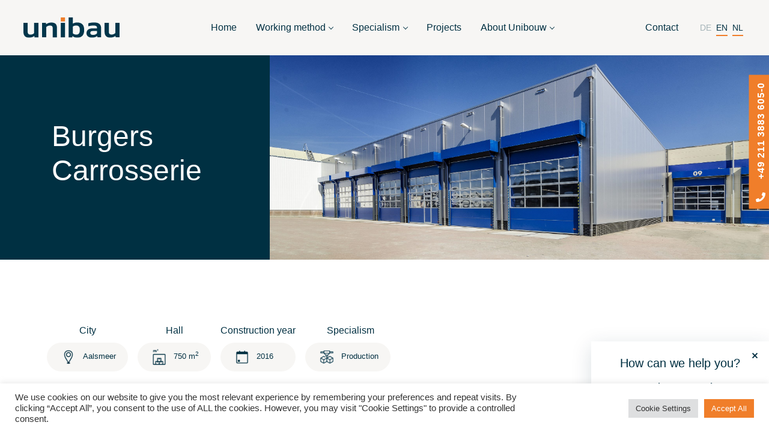

--- FILE ---
content_type: text/html; charset=UTF-8
request_url: https://www.unibaugewerbebau.de/en/projects/burgers-carrosserie/
body_size: 11290
content:
<!doctype html>
<html lang="en-US">
	<head>
		<meta http-equiv="X-UA-Compatible" content="IE=edge" />
		<meta name="viewport" content="width=device-width, initial-scale=1, shrink-to-fit=no">
		<meta charset="UTF-8">
		
		<link rel="apple-touch-icon" sizes="180x180" href="https://www.unibaugewerbebau.de/wp-content/themes/unibouw/favicons/apple-touch-icon.png">
		<link rel="icon" type="image/png" sizes="32x32" href="https://www.unibaugewerbebau.de/wp-content/themes/unibouw/favicons/favicon-32x32.png">
		<link rel="icon" type="image/png" sizes="16x16" href="https://www.unibaugewerbebau.de/wp-content/themes/unibouw/favicons/favicon-16x16.png">
		<link rel="manifest" href="https://www.unibaugewerbebau.de/wp-content/themes/unibouw/favicons/site.webmanifest">
		<link rel="mask-icon" href="https://www.unibaugewerbebau.de/wp-content/themes/unibouw/favicons/safari-pinned-tab.svg" color="#5bbad5">
		<meta name="msapplication-TileColor" content="#da532c">
		<meta name="theme-color" content="#ffffff">
		
		<title>Burgers Carrosserie - Unibau Gewerbebau GmbH</title>
		<meta name='robots' content='index, follow, max-image-preview:large, max-snippet:-1, max-video-preview:-1' />
<link rel="alternate" hreflang="en" href="https://www.unibaugewerbebau.de/en/projects/burgers-carrosserie/" />

<!-- Google Tag Manager for WordPress by gtm4wp.com -->
<script data-cfasync="false" data-pagespeed-no-defer>
	var gtm4wp_datalayer_name = "dataLayer";
	var dataLayer = dataLayer || [];
</script>
<!-- End Google Tag Manager for WordPress by gtm4wp.com -->
	<!-- This site is optimized with the Yoast SEO plugin v23.5 - https://yoast.com/wordpress/plugins/seo/ -->
	<link rel="canonical" href="https://www.unibaugewerbebau.de/en/projecten/burgers-carrosserie/" />
	<meta property="og:locale" content="en_US" />
	<meta property="og:type" content="article" />
	<meta property="og:title" content="Burgers Carrosserie - Unibau Gewerbebau GmbH" />
	<meta property="og:url" content="https://www.unibaugewerbebau.de/en/projects/burgers-carrosserie/" />
	<meta property="og:site_name" content="Unibau Gewerbebau GmbH" />
	<meta property="og:image" content="https://www.unibaugewerbebau.de/wp-content/uploads/2021/11/KFD4352a-scaled.jpg" />
	<meta property="og:image:width" content="2560" />
	<meta property="og:image:height" content="1695" />
	<meta property="og:image:type" content="image/jpeg" />
	<meta name="twitter:card" content="summary_large_image" />
	<script type="application/ld+json" class="yoast-schema-graph">{"@context":"https://schema.org","@graph":[{"@type":"WebPage","@id":"https://www.unibaugewerbebau.de/en/projects/burgers-carrosserie/","url":"https://www.unibaugewerbebau.de/en/projects/burgers-carrosserie/","name":"Burgers Carrosserie - Unibau Gewerbebau GmbH","isPartOf":{"@id":"https://www.unibaugewerbebau.de/en/#website"},"primaryImageOfPage":{"@id":"https://www.unibaugewerbebau.de/en/projects/burgers-carrosserie/#primaryimage"},"image":{"@id":"https://www.unibaugewerbebau.de/en/projects/burgers-carrosserie/#primaryimage"},"thumbnailUrl":"https://www.unibaugewerbebau.de/wp-content/uploads/2021/11/KFD4352a-scaled.jpg","datePublished":"2021-11-09T09:10:57+00:00","dateModified":"2021-11-09T09:10:57+00:00","breadcrumb":{"@id":"https://www.unibaugewerbebau.de/en/projects/burgers-carrosserie/#breadcrumb"},"inLanguage":"en-US","potentialAction":[{"@type":"ReadAction","target":["https://www.unibaugewerbebau.de/en/projects/burgers-carrosserie/"]}]},{"@type":"ImageObject","inLanguage":"en-US","@id":"https://www.unibaugewerbebau.de/en/projects/burgers-carrosserie/#primaryimage","url":"https://www.unibaugewerbebau.de/wp-content/uploads/2021/11/KFD4352a-scaled.jpg","contentUrl":"https://www.unibaugewerbebau.de/wp-content/uploads/2021/11/KFD4352a-scaled.jpg","width":2560,"height":1695,"caption":"Unibau Gewerbebau"},{"@type":"BreadcrumbList","@id":"https://www.unibaugewerbebau.de/en/projects/burgers-carrosserie/#breadcrumb","itemListElement":[{"@type":"ListItem","position":1,"name":"Projects","item":"https://www.unibaugewerbebau.de/en/projects/"},{"@type":"ListItem","position":2,"name":"Burgers Carrosserie"}]},{"@type":"WebSite","@id":"https://www.unibaugewerbebau.de/en/#website","url":"https://www.unibaugewerbebau.de/en/","name":"Unibau Gewerbebau GmbH","description":"","potentialAction":[{"@type":"SearchAction","target":{"@type":"EntryPoint","urlTemplate":"https://www.unibaugewerbebau.de/en/?s={search_term_string}"},"query-input":{"@type":"PropertyValueSpecification","valueRequired":true,"valueName":"search_term_string"}}],"inLanguage":"en-US"}]}</script>
	<!-- / Yoast SEO plugin. -->


<link rel='dns-prefetch' href='//s7.addthis.com' />
<link rel="alternate" title="oEmbed (JSON)" type="application/json+oembed" href="https://www.unibaugewerbebau.de/en/wp-json/oembed/1.0/embed?url=https%3A%2F%2Fwww.unibaugewerbebau.de%2Fen%2Fprojects%2Fburgers-carrosserie%2F" />
<link rel="alternate" title="oEmbed (XML)" type="text/xml+oembed" href="https://www.unibaugewerbebau.de/en/wp-json/oembed/1.0/embed?url=https%3A%2F%2Fwww.unibaugewerbebau.de%2Fen%2Fprojects%2Fburgers-carrosserie%2F&#038;format=xml" />
<style id='wp-img-auto-sizes-contain-inline-css' type='text/css'>
img:is([sizes=auto i],[sizes^="auto," i]){contain-intrinsic-size:3000px 1500px}
/*# sourceURL=wp-img-auto-sizes-contain-inline-css */
</style>
<link rel='stylesheet' id='fileupload-css' href='https://www.unibaugewerbebau.de/wp-content/themes/flyingkiwi/vendor/jquery/css/jquery.fileupload-ui.css?ver=6.9' type='text/css' media='all' />
<link rel='stylesheet' id='flickity-css' href='//unpkg.com/flickity@2/dist/flickity.min.css?ver=6.9' type='text/css' media='all' />
<link rel='stylesheet' id='locomotive-scroll-css' href='//cdn.jsdelivr.net/npm/locomotive-scroll@4.1.1/dist/locomotive-scroll.min.css?ver=6.9' type='text/css' media='all' />
<link rel='stylesheet' id='main-css' href='https://www.unibaugewerbebau.de/wp-content/themes/unibouw/sass-style.css?ver=6.9' type='text/css' media='all' />
<style id='classic-theme-styles-inline-css' type='text/css'>
/*! This file is auto-generated */
.wp-block-button__link{color:#fff;background-color:#32373c;border-radius:9999px;box-shadow:none;text-decoration:none;padding:calc(.667em + 2px) calc(1.333em + 2px);font-size:1.125em}.wp-block-file__button{background:#32373c;color:#fff;text-decoration:none}
/*# sourceURL=/wp-includes/css/classic-themes.min.css */
</style>
<link rel='stylesheet' id='wpml-blocks-css' href='https://www.unibaugewerbebau.de/wp-content/plugins/sitepress-multilingual-cms/dist/css/blocks/styles.css?ver=4.6.13' type='text/css' media='all' />
<link rel='stylesheet' id='cookie-law-info-css' href='https://www.unibaugewerbebau.de/wp-content/plugins/cookie-law-info/legacy/public/css/cookie-law-info-public.css?ver=3.2.6' type='text/css' media='all' />
<link rel='stylesheet' id='cookie-law-info-gdpr-css' href='https://www.unibaugewerbebau.de/wp-content/plugins/cookie-law-info/legacy/public/css/cookie-law-info-gdpr.css?ver=3.2.6' type='text/css' media='all' />
<link rel='stylesheet' id='wpml-legacy-horizontal-list-0-css' href='https://www.unibaugewerbebau.de/wp-content/plugins/sitepress-multilingual-cms/templates/language-switchers/legacy-list-horizontal/style.min.css?ver=1' type='text/css' media='all' />
<script type="text/javascript" src="https://www.unibaugewerbebau.de/wp-includes/js/jquery/jquery.min.js?ver=3.7.1" id="jquery-core-js"></script>
<script type="text/javascript" src="https://www.unibaugewerbebau.de/wp-includes/js/jquery/jquery-migrate.min.js?ver=3.4.1" id="jquery-migrate-js"></script>
<script type="text/javascript" id="cookie-law-info-js-extra">
/* <![CDATA[ */
var Cli_Data = {"nn_cookie_ids":[],"cookielist":[],"non_necessary_cookies":[],"ccpaEnabled":"","ccpaRegionBased":"","ccpaBarEnabled":"","strictlyEnabled":["necessary","obligatoire"],"ccpaType":"gdpr","js_blocking":"1","custom_integration":"","triggerDomRefresh":"","secure_cookies":""};
var cli_cookiebar_settings = {"animate_speed_hide":"500","animate_speed_show":"500","background":"#FFF","border":"#b1a6a6c2","border_on":"","button_1_button_colour":"#f07e2a","button_1_button_hover":"#c06522","button_1_link_colour":"#fff","button_1_as_button":"1","button_1_new_win":"","button_2_button_colour":"#333","button_2_button_hover":"#292929","button_2_link_colour":"#444","button_2_as_button":"","button_2_hidebar":"","button_3_button_colour":"#dedfe0","button_3_button_hover":"#b2b2b3","button_3_link_colour":"#333333","button_3_as_button":"1","button_3_new_win":"","button_4_button_colour":"#dedfe0","button_4_button_hover":"#b2b2b3","button_4_link_colour":"#333333","button_4_as_button":"1","button_7_button_colour":"#f07e2a","button_7_button_hover":"#c06522","button_7_link_colour":"#fff","button_7_as_button":"1","button_7_new_win":"","font_family":"inherit","header_fix":"","notify_animate_hide":"1","notify_animate_show":"","notify_div_id":"#cookie-law-info-bar","notify_position_horizontal":"right","notify_position_vertical":"bottom","scroll_close":"","scroll_close_reload":"","accept_close_reload":"","reject_close_reload":"","showagain_tab":"","showagain_background":"#fff","showagain_border":"#000","showagain_div_id":"#cookie-law-info-again","showagain_x_position":"100px","text":"#333333","show_once_yn":"","show_once":"10000","logging_on":"","as_popup":"","popup_overlay":"1","bar_heading_text":"","cookie_bar_as":"banner","popup_showagain_position":"bottom-right","widget_position":"left"};
var log_object = {"ajax_url":"https://www.unibaugewerbebau.de/wp-admin/admin-ajax.php"};
//# sourceURL=cookie-law-info-js-extra
/* ]]> */
</script>
<script type="text/javascript" src="https://www.unibaugewerbebau.de/wp-content/plugins/cookie-law-info/legacy/public/js/cookie-law-info-public.js?ver=3.2.6" id="cookie-law-info-js"></script>
<link rel="https://api.w.org/" href="https://www.unibaugewerbebau.de/en/wp-json/" /><link rel="alternate" title="JSON" type="application/json" href="https://www.unibaugewerbebau.de/en/wp-json/wp/v2/projects/3497" /><link rel="EditURI" type="application/rsd+xml" title="RSD" href="https://www.unibaugewerbebau.de/xmlrpc.php?rsd" />
<meta name="generator" content="WordPress 6.9" />
<link rel='shortlink' href='https://www.unibaugewerbebau.de/en/?p=3497' />
<meta name="generator" content="WPML ver:4.6.13 stt:1,3;" />

<!-- Google Tag Manager for WordPress by gtm4wp.com -->
<!-- GTM Container placement set to off -->
<script data-cfasync="false" data-pagespeed-no-defer>
	var dataLayer_content = {"pagePostType":"projects","pagePostType2":"single-projects","pagePostAuthor":"Anke Raijmakers - van Horik"};
	dataLayer.push( dataLayer_content );
</script>
<script type="text/javascript">
	console.warn && console.warn("[GTM4WP] Google Tag Manager container code placement set to OFF !!!");
	console.warn && console.warn("[GTM4WP] Data layer codes are active but GTM container must be loaded using custom coding !!!");
</script>
<!-- End Google Tag Manager for WordPress by gtm4wp.com -->	

		<!-- Google Tag Manager -->
				<script>(function(w,d,s,l,i){w[l]=w[l]||[];w[l].push({'gtm.start':
		new Date().getTime(),event:'gtm.js'});var f=d.getElementsByTagName(s)[0],
		j=d.createElement(s),dl=l!='dataLayer'?'&l='+l:'';j.async=true;j.src=
		'https://www.googletagmanager.com/gtm.js?id='+i+dl;f.parentNode.insertBefore(j,f);
		})(window,document,'script','dataLayer','GTM-K8SX4K2');</script>
		<!-- End Google Tag Manager -->


	<style id='global-styles-inline-css' type='text/css'>
:root{--wp--preset--aspect-ratio--square: 1;--wp--preset--aspect-ratio--4-3: 4/3;--wp--preset--aspect-ratio--3-4: 3/4;--wp--preset--aspect-ratio--3-2: 3/2;--wp--preset--aspect-ratio--2-3: 2/3;--wp--preset--aspect-ratio--16-9: 16/9;--wp--preset--aspect-ratio--9-16: 9/16;--wp--preset--color--black: #000000;--wp--preset--color--cyan-bluish-gray: #abb8c3;--wp--preset--color--white: #ffffff;--wp--preset--color--pale-pink: #f78da7;--wp--preset--color--vivid-red: #cf2e2e;--wp--preset--color--luminous-vivid-orange: #ff6900;--wp--preset--color--luminous-vivid-amber: #fcb900;--wp--preset--color--light-green-cyan: #7bdcb5;--wp--preset--color--vivid-green-cyan: #00d084;--wp--preset--color--pale-cyan-blue: #8ed1fc;--wp--preset--color--vivid-cyan-blue: #0693e3;--wp--preset--color--vivid-purple: #9b51e0;--wp--preset--gradient--vivid-cyan-blue-to-vivid-purple: linear-gradient(135deg,rgb(6,147,227) 0%,rgb(155,81,224) 100%);--wp--preset--gradient--light-green-cyan-to-vivid-green-cyan: linear-gradient(135deg,rgb(122,220,180) 0%,rgb(0,208,130) 100%);--wp--preset--gradient--luminous-vivid-amber-to-luminous-vivid-orange: linear-gradient(135deg,rgb(252,185,0) 0%,rgb(255,105,0) 100%);--wp--preset--gradient--luminous-vivid-orange-to-vivid-red: linear-gradient(135deg,rgb(255,105,0) 0%,rgb(207,46,46) 100%);--wp--preset--gradient--very-light-gray-to-cyan-bluish-gray: linear-gradient(135deg,rgb(238,238,238) 0%,rgb(169,184,195) 100%);--wp--preset--gradient--cool-to-warm-spectrum: linear-gradient(135deg,rgb(74,234,220) 0%,rgb(151,120,209) 20%,rgb(207,42,186) 40%,rgb(238,44,130) 60%,rgb(251,105,98) 80%,rgb(254,248,76) 100%);--wp--preset--gradient--blush-light-purple: linear-gradient(135deg,rgb(255,206,236) 0%,rgb(152,150,240) 100%);--wp--preset--gradient--blush-bordeaux: linear-gradient(135deg,rgb(254,205,165) 0%,rgb(254,45,45) 50%,rgb(107,0,62) 100%);--wp--preset--gradient--luminous-dusk: linear-gradient(135deg,rgb(255,203,112) 0%,rgb(199,81,192) 50%,rgb(65,88,208) 100%);--wp--preset--gradient--pale-ocean: linear-gradient(135deg,rgb(255,245,203) 0%,rgb(182,227,212) 50%,rgb(51,167,181) 100%);--wp--preset--gradient--electric-grass: linear-gradient(135deg,rgb(202,248,128) 0%,rgb(113,206,126) 100%);--wp--preset--gradient--midnight: linear-gradient(135deg,rgb(2,3,129) 0%,rgb(40,116,252) 100%);--wp--preset--font-size--small: 13px;--wp--preset--font-size--medium: 20px;--wp--preset--font-size--large: 36px;--wp--preset--font-size--x-large: 42px;--wp--preset--spacing--20: 0.44rem;--wp--preset--spacing--30: 0.67rem;--wp--preset--spacing--40: 1rem;--wp--preset--spacing--50: 1.5rem;--wp--preset--spacing--60: 2.25rem;--wp--preset--spacing--70: 3.38rem;--wp--preset--spacing--80: 5.06rem;--wp--preset--shadow--natural: 6px 6px 9px rgba(0, 0, 0, 0.2);--wp--preset--shadow--deep: 12px 12px 50px rgba(0, 0, 0, 0.4);--wp--preset--shadow--sharp: 6px 6px 0px rgba(0, 0, 0, 0.2);--wp--preset--shadow--outlined: 6px 6px 0px -3px rgb(255, 255, 255), 6px 6px rgb(0, 0, 0);--wp--preset--shadow--crisp: 6px 6px 0px rgb(0, 0, 0);}:where(.is-layout-flex){gap: 0.5em;}:where(.is-layout-grid){gap: 0.5em;}body .is-layout-flex{display: flex;}.is-layout-flex{flex-wrap: wrap;align-items: center;}.is-layout-flex > :is(*, div){margin: 0;}body .is-layout-grid{display: grid;}.is-layout-grid > :is(*, div){margin: 0;}:where(.wp-block-columns.is-layout-flex){gap: 2em;}:where(.wp-block-columns.is-layout-grid){gap: 2em;}:where(.wp-block-post-template.is-layout-flex){gap: 1.25em;}:where(.wp-block-post-template.is-layout-grid){gap: 1.25em;}.has-black-color{color: var(--wp--preset--color--black) !important;}.has-cyan-bluish-gray-color{color: var(--wp--preset--color--cyan-bluish-gray) !important;}.has-white-color{color: var(--wp--preset--color--white) !important;}.has-pale-pink-color{color: var(--wp--preset--color--pale-pink) !important;}.has-vivid-red-color{color: var(--wp--preset--color--vivid-red) !important;}.has-luminous-vivid-orange-color{color: var(--wp--preset--color--luminous-vivid-orange) !important;}.has-luminous-vivid-amber-color{color: var(--wp--preset--color--luminous-vivid-amber) !important;}.has-light-green-cyan-color{color: var(--wp--preset--color--light-green-cyan) !important;}.has-vivid-green-cyan-color{color: var(--wp--preset--color--vivid-green-cyan) !important;}.has-pale-cyan-blue-color{color: var(--wp--preset--color--pale-cyan-blue) !important;}.has-vivid-cyan-blue-color{color: var(--wp--preset--color--vivid-cyan-blue) !important;}.has-vivid-purple-color{color: var(--wp--preset--color--vivid-purple) !important;}.has-black-background-color{background-color: var(--wp--preset--color--black) !important;}.has-cyan-bluish-gray-background-color{background-color: var(--wp--preset--color--cyan-bluish-gray) !important;}.has-white-background-color{background-color: var(--wp--preset--color--white) !important;}.has-pale-pink-background-color{background-color: var(--wp--preset--color--pale-pink) !important;}.has-vivid-red-background-color{background-color: var(--wp--preset--color--vivid-red) !important;}.has-luminous-vivid-orange-background-color{background-color: var(--wp--preset--color--luminous-vivid-orange) !important;}.has-luminous-vivid-amber-background-color{background-color: var(--wp--preset--color--luminous-vivid-amber) !important;}.has-light-green-cyan-background-color{background-color: var(--wp--preset--color--light-green-cyan) !important;}.has-vivid-green-cyan-background-color{background-color: var(--wp--preset--color--vivid-green-cyan) !important;}.has-pale-cyan-blue-background-color{background-color: var(--wp--preset--color--pale-cyan-blue) !important;}.has-vivid-cyan-blue-background-color{background-color: var(--wp--preset--color--vivid-cyan-blue) !important;}.has-vivid-purple-background-color{background-color: var(--wp--preset--color--vivid-purple) !important;}.has-black-border-color{border-color: var(--wp--preset--color--black) !important;}.has-cyan-bluish-gray-border-color{border-color: var(--wp--preset--color--cyan-bluish-gray) !important;}.has-white-border-color{border-color: var(--wp--preset--color--white) !important;}.has-pale-pink-border-color{border-color: var(--wp--preset--color--pale-pink) !important;}.has-vivid-red-border-color{border-color: var(--wp--preset--color--vivid-red) !important;}.has-luminous-vivid-orange-border-color{border-color: var(--wp--preset--color--luminous-vivid-orange) !important;}.has-luminous-vivid-amber-border-color{border-color: var(--wp--preset--color--luminous-vivid-amber) !important;}.has-light-green-cyan-border-color{border-color: var(--wp--preset--color--light-green-cyan) !important;}.has-vivid-green-cyan-border-color{border-color: var(--wp--preset--color--vivid-green-cyan) !important;}.has-pale-cyan-blue-border-color{border-color: var(--wp--preset--color--pale-cyan-blue) !important;}.has-vivid-cyan-blue-border-color{border-color: var(--wp--preset--color--vivid-cyan-blue) !important;}.has-vivid-purple-border-color{border-color: var(--wp--preset--color--vivid-purple) !important;}.has-vivid-cyan-blue-to-vivid-purple-gradient-background{background: var(--wp--preset--gradient--vivid-cyan-blue-to-vivid-purple) !important;}.has-light-green-cyan-to-vivid-green-cyan-gradient-background{background: var(--wp--preset--gradient--light-green-cyan-to-vivid-green-cyan) !important;}.has-luminous-vivid-amber-to-luminous-vivid-orange-gradient-background{background: var(--wp--preset--gradient--luminous-vivid-amber-to-luminous-vivid-orange) !important;}.has-luminous-vivid-orange-to-vivid-red-gradient-background{background: var(--wp--preset--gradient--luminous-vivid-orange-to-vivid-red) !important;}.has-very-light-gray-to-cyan-bluish-gray-gradient-background{background: var(--wp--preset--gradient--very-light-gray-to-cyan-bluish-gray) !important;}.has-cool-to-warm-spectrum-gradient-background{background: var(--wp--preset--gradient--cool-to-warm-spectrum) !important;}.has-blush-light-purple-gradient-background{background: var(--wp--preset--gradient--blush-light-purple) !important;}.has-blush-bordeaux-gradient-background{background: var(--wp--preset--gradient--blush-bordeaux) !important;}.has-luminous-dusk-gradient-background{background: var(--wp--preset--gradient--luminous-dusk) !important;}.has-pale-ocean-gradient-background{background: var(--wp--preset--gradient--pale-ocean) !important;}.has-electric-grass-gradient-background{background: var(--wp--preset--gradient--electric-grass) !important;}.has-midnight-gradient-background{background: var(--wp--preset--gradient--midnight) !important;}.has-small-font-size{font-size: var(--wp--preset--font-size--small) !important;}.has-medium-font-size{font-size: var(--wp--preset--font-size--medium) !important;}.has-large-font-size{font-size: var(--wp--preset--font-size--large) !important;}.has-x-large-font-size{font-size: var(--wp--preset--font-size--x-large) !important;}
/*# sourceURL=global-styles-inline-css */
</style>
</head>
	<body>
		<!-- Google Tag Manager (noscript) -->
		<noscript><iframe src="https://www.googletagmanager.com/ns.html?id=GTM-K8SX4K2"
		height="0" width="0" style="display:none;visibility:hidden"></iframe></noscript>
		<!-- End Google Tag Manager (noscript) -->
				
		
					<div class="cta-popup">
				<h3>How can we help you?</h3>
				<a class="btn btn-primary" data-toggle="modal" data-target="#cta-modal" onclick="close_cta_popup()">Ask your question</a>
				<div class="close">
					<div class="i far fa-times"></div>
				</div>
			</div>

			<div class="modal fade" id="cta-modal" tabindex="-1">
	<div class="modal-dialog modal-dialog-centered">
		<div class="modal-content">
			<div class="modal-body">
				<button type="button" class="close" data-dismiss="modal">&times;</button>
				<form id="cta-form" novalidate>
					<h3>Welcome to Unibouw, can we help you with something</h3>
					<p>If you leave your details, we will ensure that you are called back today or tomorrow.</p>

					<h3>Make your choice					<div class="form-group">
						<div class="custom-control custom-radio">
							<input type="radio" id="option-1" name="info-options" class="custom-control-input" value="Meer weten over bouwen met Unibouw" required>
							<label class="custom-control-label" for="option-1">Learn more about building with Unibouw</label>
						</div>
						<div class="custom-control custom-radio">
							<input type="radio" id="option-2" name="info-options" class="custom-control-input" value="Interesse in een vrijblijvende richtprijs" required>
							<label class="custom-control-label" for="option-2">Interested in a non-binding target price</label>
						</div>
						<div class="custom-control custom-radio">
							<input type="radio" id="option-3" name="info-options" class="custom-control-input" value="Afspraak maken" required>
							<label class="custom-control-label" for="option-3">Make an appointment</label>
						</div>
					</div>

					<h3>Your message</h3>
					<div class="form-group">
						<textarea rows="5" class="form-control" id="message" name="message" required></textarea>
						<div class="invalid-feedback">Please provide a message.</div>
					</div>
					<h3>Your data</h3>
					<div class="form-group">
						<label for="name" class="col-form-label">Name</label>
						<input type="text" class="form-control" id="name" name="name" required>
						<div class="invalid-feedback">Please enter your name.</div>
					</div>
					<div class="form-group">
						<label for="company" class="col-form-label">Company</label>
						<input type="text" class="form-control" id="company" name="company">
						<div class="invalid-feedback">Please enter your company.</div>
					</div>
					<div class="form-group">
						<label for="phone" class="col-form-label">Phone</label>
						<input type="phone" class="form-control" id="phone" name="phone">
						<div class="invalid-feedback">Please enter a phone number</div>
					</div>
					<div class="form-group">
						<label for="email" class="col-form-label">Email</label>
						<input type="email" class="form-control" id="email" name="email" required>
						<div class="invalid-feedback">Please enter a (valid) email address</div>
					</div>
					<div class="form-buttons">
						<input type="hidden" name="action" value="submit_cta_form">
						<button type="submit" class="btn btn-primary submit">Submit</button>
					</div>
					<small class="form-text">
																		This site is protected by reCAPTCHA and the <a href="https://policies.google.com/privacy" target="_blank">Privacy policy</a> and <a href="https://policies.google.com/terms" target="_blank">Terms of Service</a> of Google.					</small>
					<div id="inline-badge" style="visibility: hidden; height: 0;"></div>
				</form>
				<div class="form-response" id="cta-form-response">
					<h2 class="form-response-title"></h2>
					<p class="form-response-message"></p>
				</div>
			</div>
			<div class="modal-footer">
				
			</div>
		</div>
	</div>
</div>
<script src="https://www.google.com/recaptcha/api.js?render=explicit" async defer></script>		
		<header class="header">
			<nav class="navbar navbar-expand-xl">
				<div class="container-fluid">
					<a href="https://www.unibaugewerbebau.de/en/" class="navbar-brand" title="Unibau Gewerbebau GmbH">
						<img src="https://www.unibaugewerbebau.de/wp-content/themes/unibouw/images/logo-unibouw.svg" alt="Unibau Gewerbebau GmbH" />
					</a>
					<div class="navbar-toggler collapsed" data-toggle="collapse" data-target="#navbar-header">
						<svg>
							<line x1="33%" y1="50%" x2="67%" y2="50%" />
							<line x1="33%" y1="50%" x2="67%" y2="50%" />
							<line x1="33%" y1="50%" x2="67%" y2="50%" />
						</svg>
					</div>
					<div class="collapse navbar-collapse" id="navbar-header">
						<ul id="menu-main-menu-english" class="navbar-nav ml-auto"><li itemscope="itemscope" itemtype="https://www.schema.org/SiteNavigationElement" id="menu-item-3549" class="menu-item menu-item-type-post_type menu-item-object-page menu-item-home menu-item-3549 nav-item"><a title="Home" href="https://www.unibaugewerbebau.de/en/" class="nav-link">Home</a></li>
<li itemscope="itemscope" itemtype="https://www.schema.org/SiteNavigationElement" id="menu-item-5025" class="menu-item menu-item-type-post_type menu-item-object-page menu-item-has-children dropdown menu-item-5025 nav-item"><a title="Working method" href="https://www.unibaugewerbebau.de/en/working-method/" data-toggle="dropdown" aria-haspopup="true" aria-expanded="false" class="dropdown-toggle nav-link" id="menu-item-dropdown-5025">Working method</a>
<ul class="dropdown-menu" aria-labelledby="menu-item-dropdown-5025" role="menu">
	<li itemscope="itemscope" itemtype="https://www.schema.org/SiteNavigationElement" id="menu-item-3551" class="menu-item menu-item-type-post_type menu-item-object-page menu-item-3551 nav-item"><a title="Analysis" href="https://www.unibaugewerbebau.de/en/working-method/analyse/" class="dropdown-item">Analysis</a></li>
	<li itemscope="itemscope" itemtype="https://www.schema.org/SiteNavigationElement" id="menu-item-3552" class="menu-item menu-item-type-post_type menu-item-object-page menu-item-3552 nav-item"><a title="Building land" href="https://www.unibaugewerbebau.de/en/working-method/building-land/" class="dropdown-item">Building land</a></li>
	<li itemscope="itemscope" itemtype="https://www.schema.org/SiteNavigationElement" id="menu-item-3553" class="menu-item menu-item-type-post_type menu-item-object-page menu-item-3553 nav-item"><a title="Financing" href="https://www.unibaugewerbebau.de/en/working-method/financing/" class="dropdown-item">Financing</a></li>
	<li itemscope="itemscope" itemtype="https://www.schema.org/SiteNavigationElement" id="menu-item-3554" class="menu-item menu-item-type-post_type menu-item-object-page menu-item-3554 nav-item"><a title="Design" href="https://www.unibaugewerbebau.de/en/working-method/design/" class="dropdown-item">Design</a></li>
	<li itemscope="itemscope" itemtype="https://www.schema.org/SiteNavigationElement" id="menu-item-3555" class="menu-item menu-item-type-post_type menu-item-object-page menu-item-3555 nav-item"><a title="Realisation" href="https://www.unibaugewerbebau.de/en/working-method/realisation/" class="dropdown-item">Realisation</a></li>
	<li itemscope="itemscope" itemtype="https://www.schema.org/SiteNavigationElement" id="menu-item-3556" class="menu-item menu-item-type-post_type menu-item-object-page menu-item-3556 nav-item"><a title="Management &#038; maintenance" href="https://www.unibaugewerbebau.de/en/working-method/management-maintenance/" class="dropdown-item">Management &#038; maintenance</a></li>
</ul>
</li>
<li itemscope="itemscope" itemtype="https://www.schema.org/SiteNavigationElement" id="menu-item-5026" class="menu-item menu-item-type-post_type_archive menu-item-object-specialism menu-item-has-children dropdown menu-item-5026 nav-item"><a title="Specialism" href="https://www.unibaugewerbebau.de/en/specialism/" data-toggle="dropdown" aria-haspopup="true" aria-expanded="false" class="dropdown-toggle nav-link" id="menu-item-dropdown-5026">Specialism</a>
<ul class="dropdown-menu" aria-labelledby="menu-item-dropdown-5026" role="menu">
	<li itemscope="itemscope" itemtype="https://www.schema.org/SiteNavigationElement" id="menu-item-5027" class="menu-item menu-item-type-post_type menu-item-object-specialism menu-item-5027 nav-item"><a title="Logistics" href="https://www.unibaugewerbebau.de/en/specialism/logistics/" class="dropdown-item">Logistics</a></li>
	<li itemscope="itemscope" itemtype="https://www.schema.org/SiteNavigationElement" id="menu-item-5028" class="menu-item menu-item-type-post_type menu-item-object-specialism menu-item-5028 nav-item"><a title="Production" href="https://www.unibaugewerbebau.de/en/specialism/production/" class="dropdown-item">Production</a></li>
	<li itemscope="itemscope" itemtype="https://www.schema.org/SiteNavigationElement" id="menu-item-5029" class="menu-item menu-item-type-post_type menu-item-object-specialism menu-item-5029 nav-item"><a title="Food" href="https://www.unibaugewerbebau.de/en/specialism/food/" class="dropdown-item">Food</a></li>
	<li itemscope="itemscope" itemtype="https://www.schema.org/SiteNavigationElement" id="menu-item-5031" class="menu-item menu-item-type-post_type menu-item-object-specialism menu-item-5031 nav-item"><a title="ADR" href="https://www.unibaugewerbebau.de/en/specialism/adr/" class="dropdown-item">ADR</a></li>
	<li itemscope="itemscope" itemtype="https://www.schema.org/SiteNavigationElement" id="menu-item-5032" class="menu-item menu-item-type-post_type menu-item-object-specialism menu-item-5032 nav-item"><a title="E-commerce" href="https://www.unibaugewerbebau.de/en/specialism/e-commerce/" class="dropdown-item">E-commerce</a></li>
</ul>
</li>
<li itemscope="itemscope" itemtype="https://www.schema.org/SiteNavigationElement" id="menu-item-3570" class="menu-item menu-item-type-post_type_archive menu-item-object-projects menu-item-3570 nav-item"><a title="Projects" href="https://www.unibaugewerbebau.de/en/projects/" class="nav-link">Projects</a></li>
<li itemscope="itemscope" itemtype="https://www.schema.org/SiteNavigationElement" id="menu-item-3563" class="menu-item menu-item-type-post_type menu-item-object-page menu-item-has-children dropdown menu-item-3563 nav-item"><a title="About Unibouw" href="https://www.unibaugewerbebau.de/en/about-unibouw/" data-toggle="dropdown" aria-haspopup="true" aria-expanded="false" class="dropdown-toggle nav-link" id="menu-item-dropdown-3563">About Unibouw</a>
<ul class="dropdown-menu" aria-labelledby="menu-item-dropdown-3563" role="menu">
	<li itemscope="itemscope" itemtype="https://www.schema.org/SiteNavigationElement" id="menu-item-3571" class="menu-item menu-item-type-post_type_archive menu-item-object-references menu-item-3571 nav-item"><a title="References" href="https://www.unibaugewerbebau.de/en/references/" class="dropdown-item">References</a></li>
	<li itemscope="itemscope" itemtype="https://www.schema.org/SiteNavigationElement" id="menu-item-3564" class="menu-item menu-item-type-post_type menu-item-object-page menu-item-3564 nav-item"><a title="The team" href="https://www.unibaugewerbebau.de/en/about-unibouw/the-team/" class="dropdown-item">The team</a></li>
	<li itemscope="itemscope" itemtype="https://www.schema.org/SiteNavigationElement" id="menu-item-5378" class="menu-item menu-item-type-post_type menu-item-object-page menu-item-5378 nav-item"><a title="Vacancies" href="https://www.unibaugewerbebau.de/en/vacancies/" class="dropdown-item">Vacancies</a></li>
	<li itemscope="itemscope" itemtype="https://www.schema.org/SiteNavigationElement" id="menu-item-3565" class="menu-item menu-item-type-post_type menu-item-object-page menu-item-3565 nav-item"><a title="Sustainability and Corporate Social Responsibility (CSR)" href="https://www.unibaugewerbebau.de/en/about-unibouw/sustainability-and-corporate-social-responsibility-csr/" class="dropdown-item">Sustainability and Corporate Social Responsibility (CSR)</a></li>
</ul>
</li>
</ul>						<ul class="navbar-nav ml-auto">
							<li class="nav-item">
																<a href="https://www.unibaugewerbebau.de/en/contact/" class="nav-link" title="Contact">
									Contact								</a>
							</li>
							<div class="language-selector">
								<a href="https://www.unibaugewerbebau.de/" >DE</a><a href="https://www.unibaugewerbebau.de/en/projects/burgers-carrosserie/" class="active">EN</a><a href="https://www.unibouw.eu/" class="active">NL</a>							</div>
						</ul>
					</div>
				</div>
			</nav>
			<a href="tel:+4921138836050" class="phone-label"><i class="fas fa-phone-alt"></i> +49 211 3883 605-0</a><br />
		</header>

		<div class="scroll-container" data-scroll-container>
<main class="single project">

	
		<div class="hero">

			
	<img src="https://www.unibaugewerbebau.de/wp-content/uploads/2021/11/KFD4352a-scaled.jpg" class="hero-background">
	
	<div class="content-block">
		<div class="content-text">
											<h1>Burgers Carrosserie</h1>
					</div>
	</div>

	
</div>
		<div class="intro">
			<div class="container">
				<div class="row">
					<div class="col-lg-12">
						<div class="information-block">
							<div class="row">

								<div class="item">
									<div class="title">City</div>
									<div class="label">
										<div class="icon"><img src="https://www.unibaugewerbebau.de/wp-content/themes/unibouw/images/icon-location.png" class="img-fluid" /></div>
										<div class="title">Aalsmeer</div>
									</div>
								</div>

																	<div class="item">
										<div class="title">Hall</div>
										<div class="label">
											<div class="icon"><img src="https://www.unibaugewerbebau.de/wp-content/themes/unibouw/images/icon-hall.png" class="img-fluid" /></div>
											<div class="title">750 m<sup>2</sup></div>
										</div>
									</div>
								
								
								<div class="item">
									<div class="title">Construction year</div>
									<div class="label">
										<div class="icon"><img src="https://www.unibaugewerbebau.de/wp-content/themes/unibouw/images/icon-construction-year.png" class="img-fluid" /></div>
										<div class="title">2016</div>
									</div>
								</div>

								<div class="item specialism-labels">
									<div class="title">Specialism</div>
																			<div class="labels">
																							<div class="label">
													<div class="icon">
														<img width="640" height="640" src="https://www.unibaugewerbebau.de/wp-content/uploads/2021/06/icon-productie.png" class="img-fluid" alt="" decoding="async" fetchpriority="high" srcset="https://www.unibaugewerbebau.de/wp-content/uploads/2021/06/icon-productie.png 640w, https://www.unibaugewerbebau.de/wp-content/uploads/2021/06/icon-productie-300x300.png 300w, https://www.unibaugewerbebau.de/wp-content/uploads/2021/06/icon-productie-150x150.png 150w" sizes="(max-width: 640px) 100vw, 640px" />													</div>
													<div class="title">Production</div>
												</div>
																					</div>
																	</div>

							</div>
						</div>
					</div>
				</div>

				<div class="row">
					<div class="col-12">
											</div>
				</div>

				<div class="row">
									</div>
			</div>
		</div>

		
					<div class="photos">
				<div class="container">
					<div class="photo-carousel flickity-carousel">
													<div class="carousel-cell">
								<img width="2560" height="1716" src="https://www.unibaugewerbebau.de/wp-content/uploads/2021/11/KFD4354a-scaled.jpg" class="img-fluid photo" alt="" decoding="async" srcset="https://www.unibaugewerbebau.de/wp-content/uploads/2021/11/KFD4354a-scaled.jpg 2560w, https://www.unibaugewerbebau.de/wp-content/uploads/2021/11/KFD4354a-300x201.jpg 300w, https://www.unibaugewerbebau.de/wp-content/uploads/2021/11/KFD4354a-1024x686.jpg 1024w, https://www.unibaugewerbebau.de/wp-content/uploads/2021/11/KFD4354a-768x515.jpg 768w, https://www.unibaugewerbebau.de/wp-content/uploads/2021/11/KFD4354a-1536x1030.jpg 1536w, https://www.unibaugewerbebau.de/wp-content/uploads/2021/11/KFD4354a-2048x1373.jpg 2048w" sizes="(max-width: 2560px) 100vw, 2560px" />							</div>
													<div class="carousel-cell">
								<img width="2560" height="1710" src="https://www.unibaugewerbebau.de/wp-content/uploads/2021/11/KFD4359-scaled.jpg" class="img-fluid photo" alt="" decoding="async" srcset="https://www.unibaugewerbebau.de/wp-content/uploads/2021/11/KFD4359-scaled.jpg 2560w, https://www.unibaugewerbebau.de/wp-content/uploads/2021/11/KFD4359-300x200.jpg 300w, https://www.unibaugewerbebau.de/wp-content/uploads/2021/11/KFD4359-1024x684.jpg 1024w, https://www.unibaugewerbebau.de/wp-content/uploads/2021/11/KFD4359-768x513.jpg 768w, https://www.unibaugewerbebau.de/wp-content/uploads/2021/11/KFD4359-1536x1026.jpg 1536w, https://www.unibaugewerbebau.de/wp-content/uploads/2021/11/KFD4359-2048x1368.jpg 2048w" sizes="(max-width: 2560px) 100vw, 2560px" />							</div>
													<div class="carousel-cell">
								<img width="2560" height="1695" src="https://www.unibaugewerbebau.de/wp-content/uploads/2021/11/KFD4352a-scaled.jpg" class="img-fluid photo" alt="" decoding="async" loading="lazy" srcset="https://www.unibaugewerbebau.de/wp-content/uploads/2021/11/KFD4352a-scaled.jpg 2560w, https://www.unibaugewerbebau.de/wp-content/uploads/2021/11/KFD4352a-300x199.jpg 300w, https://www.unibaugewerbebau.de/wp-content/uploads/2021/11/KFD4352a-1024x678.jpg 1024w, https://www.unibaugewerbebau.de/wp-content/uploads/2021/11/KFD4352a-768x509.jpg 768w, https://www.unibaugewerbebau.de/wp-content/uploads/2021/11/KFD4352a-1536x1017.jpg 1536w, https://www.unibaugewerbebau.de/wp-content/uploads/2021/11/KFD4352a-2048x1356.jpg 2048w" sizes="auto, (max-width: 2560px) 100vw, 2560px" />							</div>
													<div class="carousel-cell">
								<img width="2560" height="1720" src="https://www.unibaugewerbebau.de/wp-content/uploads/2021/11/KFD4317a-scaled.jpg" class="img-fluid photo" alt="" decoding="async" loading="lazy" srcset="https://www.unibaugewerbebau.de/wp-content/uploads/2021/11/KFD4317a-scaled.jpg 2560w, https://www.unibaugewerbebau.de/wp-content/uploads/2021/11/KFD4317a-300x202.jpg 300w, https://www.unibaugewerbebau.de/wp-content/uploads/2021/11/KFD4317a-1024x688.jpg 1024w, https://www.unibaugewerbebau.de/wp-content/uploads/2021/11/KFD4317a-768x516.jpg 768w, https://www.unibaugewerbebau.de/wp-content/uploads/2021/11/KFD4317a-1536x1032.jpg 1536w, https://www.unibaugewerbebau.de/wp-content/uploads/2021/11/KFD4317a-2048x1376.jpg 2048w" sizes="auto, (max-width: 2560px) 100vw, 2560px" />							</div>
													<div class="carousel-cell">
								<img width="2284" height="2560" src="https://www.unibaugewerbebau.de/wp-content/uploads/2021/11/Burgers051a-scaled.jpg" class="img-fluid photo" alt="" decoding="async" loading="lazy" srcset="https://www.unibaugewerbebau.de/wp-content/uploads/2021/11/Burgers051a-scaled.jpg 2284w, https://www.unibaugewerbebau.de/wp-content/uploads/2021/11/Burgers051a-268x300.jpg 268w, https://www.unibaugewerbebau.de/wp-content/uploads/2021/11/Burgers051a-914x1024.jpg 914w, https://www.unibaugewerbebau.de/wp-content/uploads/2021/11/Burgers051a-768x861.jpg 768w, https://www.unibaugewerbebau.de/wp-content/uploads/2021/11/Burgers051a-1370x1536.jpg 1370w, https://www.unibaugewerbebau.de/wp-content/uploads/2021/11/Burgers051a-1827x2048.jpg 1827w" sizes="auto, (max-width: 2284px) 100vw, 2284px" />							</div>
											</div>
				</div>
			</div>
		
				
		
		<div class="container">
			<div class="row justify-content-center">
				<div class="col-12 text-center">
										<a href="https://www.unibaugewerbebau.de/en/projects/" class="btn btn-primary" title="">
						Back					</a>
				</div>
			</div>
		</div>

	
</main>

		<div class="modal fade" id="confirm" tabindex="-1">
	<div class="modal-dialog modal-dialog-centered">
		<div class="modal-content">
			<div class="modal-body">
				<button type="button" class="close" data-dismiss="modal">&times;</button>
				<h3></h3>
				<p></p>
			</div>
			<div class="modal-footer">
				<button type="button" class="btn btn-link" data-dismiss="modal">No</button>
				<button type="button" class="btn btn-primary">Yes</button>
			</div>
		</div>
	</div>
</div>
		<div class="modal fade" id="language-modal" tabindex="-1">
	<div class="modal-dialog modal-dialog-centered">
		<div class="modal-content">
			<div class="modal-body">
				<button type="button" class="close" data-dismiss="modal">&times;</button>
				<h3>Wil je naar Unibouw?</h3>
			</div>
			<div class="modal-footer">
				<a href="/nl" class="btn btn-primary">Naar Unibaugewerbebau.de/nl</a>
				<a href="https://www.unibouw.eu/" class="btn btn-primary">Naar Unibouw.eu</a>
			</div>
		</div>
	</div>
</div>
		<footer class="footer">
							<div class="footer-top">

					<div class="cta">

	<img src="https://www.unibaugewerbebau.de/wp-content/themes/unibouw/images/cta-background.jpg" class="cta-background">

	<div class="small-block"></div>

	<div class="background-block"></div>

	<div class="content-block" data-scroll data-scroll-speed="1">
		<div class="content-text">
			<div class="container">
				<div class="row">
					<div class="col">
						<h5 class="subtitle">
							Contact						</h5>
						<div class="text">
							<h2>Curious how Unibouw can help you with entrepreneurial building?</h2>	
						</div>

												<a href="https://www.unibaugewerbebau.de/en/contact/" class="btn btn-primary" title="Contact us">Contact us</a>
					</div>
				</div>
			</div>
		</div>	
	</div>
</div>
				</div>
						<div class="footer-middle">
				<div class="container">
					<div class="row">
						<div class="col-lg-2 col-md-2">
							<a href="https://www.unibaugewerbebau.de/en/" class="footer-brand" title="Unibau Gewerbebau GmbH">
								<img src="https://www.unibaugewerbebau.de/wp-content/themes/unibouw/images/logo-unibouw-white.svg" alt="Unibau Gewerbebau GmbH" />
							</a>
						</div>
						<div class="col-lg-2 col-md-3">
							<ul id="menu-main-menu-english-1" class="navbar-nav"><li itemscope="itemscope" itemtype="https://www.schema.org/SiteNavigationElement" class="menu-item menu-item-type-post_type menu-item-object-page menu-item-home menu-item-3549 nav-item"><a title="Home" href="https://www.unibaugewerbebau.de/en/" class="nav-link">Home</a></li>
<li itemscope="itemscope" itemtype="https://www.schema.org/SiteNavigationElement" class="menu-item menu-item-type-post_type menu-item-object-page dropdown menu-item-5025 nav-item"><a title="Working method" href="https://www.unibaugewerbebau.de/en/working-method/" class="nav-link">Working method</a></li>
<li itemscope="itemscope" itemtype="https://www.schema.org/SiteNavigationElement" class="menu-item menu-item-type-post_type_archive menu-item-object-specialism dropdown menu-item-5026 nav-item"><a title="Specialism" href="https://www.unibaugewerbebau.de/en/specialism/" class="nav-link">Specialism</a></li>
<li itemscope="itemscope" itemtype="https://www.schema.org/SiteNavigationElement" class="menu-item menu-item-type-post_type_archive menu-item-object-projects menu-item-3570 nav-item"><a title="Projects" href="https://www.unibaugewerbebau.de/en/projects/" class="nav-link">Projects</a></li>
<li itemscope="itemscope" itemtype="https://www.schema.org/SiteNavigationElement" class="menu-item menu-item-type-post_type menu-item-object-page dropdown menu-item-3563 nav-item"><a title="About Unibouw" href="https://www.unibaugewerbebau.de/en/about-unibouw/" class="nav-link">About Unibouw</a></li>
</ul>							<ul class="navbar-nav">
								<li class="nav-item">
																		<a href="https://www.unibaugewerbebau.de/en/contact/" class="nav-link" title="Contact">
										Contact									</a>
								</li>
							</ul>
						</div>
						<div class="col-lg-3 col-md-3">
							<ul id="menu-footer-menu-english" class="navbar-nav"><li itemscope="itemscope" itemtype="https://www.schema.org/SiteNavigationElement" id="menu-item-3547" class="menu-item menu-item-type-post_type menu-item-object-page menu-item-3547 nav-item"><a title="Van Dijk Group" href="https://www.unibaugewerbebau.de/en/van-dijk-group/" class="nav-link">Van Dijk Group</a></li>
<li itemscope="itemscope" itemtype="https://www.schema.org/SiteNavigationElement" id="menu-item-3548" class="menu-item menu-item-type-post_type menu-item-object-page menu-item-3548 nav-item"><a title="Hendrik van Dijk Fund" href="https://www.unibaugewerbebau.de/en/hendrik-van-dijk-fund/" class="nav-link">Hendrik van Dijk Fund</a></li>
<li itemscope="itemscope" itemtype="https://www.schema.org/SiteNavigationElement" id="menu-item-5377" class="menu-item menu-item-type-post_type menu-item-object-page menu-item-5377 nav-item"><a title="Vacancies" href="https://www.unibaugewerbebau.de/en/vacancies/" class="nav-link">Vacancies</a></li>
<li itemscope="itemscope" itemtype="https://www.schema.org/SiteNavigationElement" id="menu-item-5384" class="menu-item menu-item-type-custom menu-item-object-custom menu-item-5384 nav-item"><a title="FUSE" target="_blank" href="https://www.unibaugewerbebau.de/wp-content/uploads/2024/01/FUSE-l-A3-infographic-l-Duits-l-DD-l-01.pdf" class="nav-link">FUSE</a></li>
</ul>						</div>
						<div class="col-xl-3 col-lg-2 col-md-3 address">
							<p><strong>Unibau Gewerbebau GmbH</strong></p>
							<p>
								Grafenberger Allee 277-287<br />
								40237 Düsseldorf<br />
								Deutschland
							</p>
							<p>
								<a href="tel:+4921138836050">+49 211 3883 6050</a><br />
								<a href="mailto:info@unibaugewerbebau.de">info@unibaugewerbebau.de</a>
							</p>
						</div>
						<div class="col-lg-2 socials">
							<p><strong>Follow Unibouw</strong></p>
							<a href="https://www.linkedin.com/company/unibau-gewerbebau" target="_blank"><i class="fab fa-linkedin-in"></i></a>
<a href="https://www.instagram.com/unibouw/" target="_blank"><i class="fab fa-instagram"></i></a>
<a href="https://www.youtube.com/channel/UC_Xh5RyMLVx0xqLN-OFvt0g" target="_blank"><i class="fab fa-youtube"></i></a>
<a href="https://www.facebook.com/Unibau-Gewerbebau-GmbH-108773477579117/?view_public_for=108773477579117" target="_blank"><i class="fab fa-facebook-f"></i></a>						</div>
					</div>
				</div>
			</div>
			<div class="footer-bottom">
				<div class="container">
					<div class="row">
						<div class="col-12">
							&copy; 2026 Unibau Gewerbebau GmbH - All rights reserved														<a href="https://www.unibaugewerbebau.de/en/impressum/" title="Impressum">
								Impressum							</a>
														<a href="https://www.unibaugewerbebau.de/en/privacy-policy/" title="Privacy Policy">
								Privacy Policy							</a>
														<a href="https://www.unibaugewerbebau.de/en/disclaimer/" title="Disclaimer">
								Disclaimer							</a>
														<a href="https://www.unibaugewerbebau.de/en/cookies/" title="Cookies">
								Cookies							</a>
						</div>
					</div>
				</div>
			</div>
		</footer>
		</div>

		<script type="speculationrules">
{"prefetch":[{"source":"document","where":{"and":[{"href_matches":"/en/*"},{"not":{"href_matches":["/wp-*.php","/wp-admin/*","/wp-content/uploads/*","/wp-content/*","/wp-content/plugins/*","/wp-content/themes/unibouw/*","/wp-content/themes/flyingkiwi/*","/en/*\\?(.+)"]}},{"not":{"selector_matches":"a[rel~=\"nofollow\"]"}},{"not":{"selector_matches":".no-prefetch, .no-prefetch a"}}]},"eagerness":"conservative"}]}
</script>
<!--googleoff: all--><div id="cookie-law-info-bar" data-nosnippet="true"><span><div class="cli-bar-container cli-style-v2"><div class="cli-bar-message">We use cookies on our website to give you the most relevant experience by remembering your preferences and repeat visits. By clicking “Accept All”, you consent to the use of ALL the cookies. However, you may visit "Cookie Settings" to provide a controlled consent.</div><div class="cli-bar-btn_container"><a role='button' class="medium cli-plugin-button cli-plugin-main-button cli_settings_button" style="margin:0px 5px 0px 0px">Cookie Settings</a><a id="wt-cli-accept-all-btn" role='button' data-cli_action="accept_all" class="wt-cli-element medium cli-plugin-button wt-cli-accept-all-btn cookie_action_close_header cli_action_button">Accept All</a></div></div></span></div><div id="cookie-law-info-again" style="display:none" data-nosnippet="true"><span id="cookie_hdr_showagain">Manage consent</span></div><div class="cli-modal" data-nosnippet="true" id="cliSettingsPopup" tabindex="-1" role="dialog" aria-labelledby="cliSettingsPopup" aria-hidden="true">
  <div class="cli-modal-dialog" role="document">
	<div class="cli-modal-content cli-bar-popup">
		  <button type="button" class="cli-modal-close" id="cliModalClose">
			<svg class="" viewBox="0 0 24 24"><path d="M19 6.41l-1.41-1.41-5.59 5.59-5.59-5.59-1.41 1.41 5.59 5.59-5.59 5.59 1.41 1.41 5.59-5.59 5.59 5.59 1.41-1.41-5.59-5.59z"></path><path d="M0 0h24v24h-24z" fill="none"></path></svg>
			<span class="wt-cli-sr-only">Close</span>
		  </button>
		  <div class="cli-modal-body">
			<div class="cli-container-fluid cli-tab-container">
	<div class="cli-row">
		<div class="cli-col-12 cli-align-items-stretch cli-px-0">
			<div class="cli-privacy-overview">
				<h4>Privacy Overview</h4>				<div class="cli-privacy-content">
					<div class="cli-privacy-content-text">This website uses cookies to improve your experience while you navigate through the website. Out of these, the cookies that are categorized as necessary are stored on your browser as they are essential for the working of basic functionalities of the website. We also use third-party cookies that help us analyze and understand how you use this website. These cookies will be stored in your browser only with your consent. You also have the option to opt-out of these cookies. But opting out of some of these cookies may affect your browsing experience.</div>
				</div>
				<a class="cli-privacy-readmore" aria-label="Show more" role="button" data-readmore-text="Show more" data-readless-text="Show less"></a>			</div>
		</div>
		<div class="cli-col-12 cli-align-items-stretch cli-px-0 cli-tab-section-container">
					</div>
	</div>
</div>
		  </div>
		  <div class="cli-modal-footer">
			<div class="wt-cli-element cli-container-fluid cli-tab-container">
				<div class="cli-row">
					<div class="cli-col-12 cli-align-items-stretch cli-px-0">
						<div class="cli-tab-footer wt-cli-privacy-overview-actions">
						
															<a id="wt-cli-privacy-save-btn" role="button" tabindex="0" data-cli-action="accept" class="wt-cli-privacy-btn cli_setting_save_button wt-cli-privacy-accept-btn cli-btn">SAVE &amp; ACCEPT</a>
													</div>
						
					</div>
				</div>
			</div>
		</div>
	</div>
  </div>
</div>
<div class="cli-modal-backdrop cli-fade cli-settings-overlay"></div>
<div class="cli-modal-backdrop cli-fade cli-popupbar-overlay"></div>
<!--googleon: all-->            <!-- Leadinfo tracking code -->
            <script> (function (l, e, a, d, i, n, f, o) {
                    if (!l[i]) {
                        l.GlobalLeadinfoNamespace = l.GlobalLeadinfoNamespace || [];
                        l.GlobalLeadinfoNamespace.push(i);
                        l[i] = function () {
                            (l[i].q = l[i].q || []).push(arguments)
                        };
                        l[i].t = l[i].t || n;
                        l[i].q = l[i].q || [];
                        o = e.createElement(a);
                        f = e.getElementsByTagName(a)[0];
                        o.async = 1;
                        o.src = d;
                        f.parentNode.insertBefore(o, f);
                    }
                }(window, document, "script", "https://cdn.leadinfo.net/ping.js", "leadinfo", "LI-689C93EA50F6E")); </script>
            <script type="text/javascript" src="https://www.unibaugewerbebau.de/wp-content/themes/unibouw/js/custom.js" id="custom-js"></script>
<script type="text/javascript" src="https://www.unibaugewerbebau.de/wp-content/themes/unibouw/js/cta.js" id="cta-js"></script>
<script type="text/javascript" src="https://www.unibaugewerbebau.de/wp-includes/js/jquery/ui/core.min.js?ver=1.13.3" id="jquery-ui-core-js"></script>
<script type="text/javascript" src="https://www.unibaugewerbebau.de/wp-content/themes/flyingkiwi/vendor/jquery/js/jquery.iframe-transport.js" id="iframetransport-js"></script>
<script type="text/javascript" src="https://www.unibaugewerbebau.de/wp-content/themes/flyingkiwi/vendor/jquery/js/jquery.fileupload.js" id="fileupload-js"></script>
<script type="text/javascript" src="//s7.addthis.com/js/300/addthis_widget.js#pubid=ra-615ea8dac79c94ad" id="add-this-js"></script>
<script type="text/javascript" src="https://www.unibaugewerbebau.de/wp-content/themes/flyingkiwi/vendor/bootstrap-4.5.0/js/bootstrap.bundle.min.js" id="bootstrap-js"></script>
<script type="text/javascript" src="//unpkg.com/flickity@2/dist/flickity.pkgd.min.js" id="flickity-js"></script>
<script type="text/javascript" src="https://www.unibaugewerbebau.de/wp-includes/js/imagesloaded.min.js?ver=5.0.0" id="imagesloaded-js"></script>
<script type="text/javascript" src="//cdn.jsdelivr.net/npm/locomotive-scroll@4.1.1/dist/locomotive-scroll.min.js" id="locomotive-scroll-js"></script>
<script type="text/javascript" id="main-js-extra">
/* <![CDATA[ */
var settings = {"ajax_url":"https://www.unibaugewerbebau.de/wp-admin/admin-ajax.php?lang=en","site_key":"6LeavHobAAAAAKNyAG38YBpCQXQJSZR0lLbXKeSG"};
var strings = {"close":"Close","forgot_password":"Forgot password"};
//# sourceURL=main-js-extra
/* ]]> */
</script>
<script type="text/javascript" src="https://www.unibaugewerbebau.de/wp-content/themes/flyingkiwi/js/main.js" id="main-js"></script>
<script type="text/javascript" src="https://www.unibaugewerbebau.de/wp-content/themes/flyingkiwi/js/login.js" id="login-js"></script>

		</body>

		</html>

--- FILE ---
content_type: text/css
request_url: https://www.unibaugewerbebau.de/wp-content/themes/unibouw/sass-style.css?ver=6.9
body_size: 34196
content:
@charset "UTF-8";
/***************************************
 * Variables
 ***************************************/
@import url("../flyingkiwi/vendor/fontawesome-pro-5.13.1-web/css/all.min.css");
@import url("../../../wp-includes/css/dist/block-library/style.min.css");
:root {
  --base-spacing: calc(2rem + 2vw);
}

/***************************************
 * Options
 ***************************************/
/***************************************
 * Bootstrap variable overrides
 ***************************************/
/***************************************
 * Bootstrap import
 ***************************************/
/*!
 * Bootstrap v4.5.0 (https://getbootstrap.com/)
 * Copyright 2011-2020 The Bootstrap Authors
 * Copyright 2011-2020 Twitter, Inc.
 * Licensed under MIT (https://github.com/twbs/bootstrap/blob/master/LICENSE)
 */
:root {
  --blue: #007bff;
  --indigo: #6610f2;
  --purple: #6f42c1;
  --pink: #e83e8c;
  --red: #dc3545;
  --orange: #fd7e14;
  --yellow: #ffc107;
  --green: #28a745;
  --teal: #20c997;
  --cyan: #17a2b8;
  --white: #fff;
  --gray: #6c757d;
  --gray-dark: #343a40;
  --primary: #003042;
  --secondary: #F07E2A;
  --success: #28a745;
  --info: #17a2b8;
  --warning: #ffc107;
  --danger: #dc3545;
  --light: #f8f9fa;
  --dark: #343a40;
  --breakpoint-xs: 0;
  --breakpoint-sm: 576px;
  --breakpoint-md: 768px;
  --breakpoint-lg: 992px;
  --breakpoint-xl: 1200px;
  --font-family-sans-serif: -apple-system, BlinkMacSystemFont, "Segoe UI", Roboto, "Helvetica Neue", Arial, "Noto Sans", sans-serif, "Apple Color Emoji", "Segoe UI Emoji", "Segoe UI Symbol", "Noto Color Emoji";
  --font-family-monospace: SFMono-Regular, Menlo, Monaco, Consolas, "Liberation Mono", "Courier New", monospace;
}

*,
*::before,
*::after {
  box-sizing: border-box;
}

html {
  font-family: sans-serif;
  line-height: 1.15;
  -webkit-text-size-adjust: 100%;
  -webkit-tap-highlight-color: rgba(0, 0, 0, 0);
}

article, aside, figcaption, figure, footer, header, hgroup, main, nav, section {
  display: block;
}

body {
  margin: 0;
  font-family: "InterstatePlus-Regular", -apple-system, BlinkMacSystemFont, "Segoe UI", Roboto, "Helvetica Neue", Arial, sans-serif;
  font-size: 1rem;
  font-weight: 400;
  line-height: 1.5;
  color: #003042;
  text-align: left;
  background-color: #fff;
}

[tabindex="-1"]:focus:not(:focus-visible) {
  outline: 0 !important;
}

hr {
  box-sizing: content-box;
  height: 0;
  overflow: visible;
}

h1, h2, h3, h4, h5, h6 {
  margin-top: 0;
  margin-bottom: 0.5rem;
}

p {
  margin-top: 0;
  margin-bottom: 1rem;
}

abbr[title],
abbr[data-original-title] {
  text-decoration: underline;
  -webkit-text-decoration: underline dotted;
          text-decoration: underline dotted;
  cursor: help;
  border-bottom: 0;
  -webkit-text-decoration-skip-ink: none;
          text-decoration-skip-ink: none;
}

address {
  margin-bottom: 1rem;
  font-style: normal;
  line-height: inherit;
}

ol,
ul,
dl {
  margin-top: 0;
  margin-bottom: 1rem;
}

ol ol,
ul ul,
ol ul,
ul ol {
  margin-bottom: 0;
}

dt {
  font-weight: 700;
}

dd {
  margin-bottom: 0.5rem;
  margin-left: 0;
}

blockquote {
  margin: 0 0 1rem;
}

b,
strong {
  font-weight: bolder;
}

small {
  font-size: 80%;
}

sub,
sup {
  position: relative;
  font-size: 75%;
  line-height: 0;
  vertical-align: baseline;
}

sub {
  bottom: -0.25em;
}

sup {
  top: -0.5em;
}

a {
  color: #003042;
  text-decoration: none;
  background-color: transparent;
}
a:hover {
  color: black;
  text-decoration: underline;
}

a:not([href]) {
  color: inherit;
  text-decoration: none;
}
a:not([href]):hover {
  color: inherit;
  text-decoration: none;
}

pre,
code,
kbd,
samp {
  font-family: SFMono-Regular, Menlo, Monaco, Consolas, "Liberation Mono", "Courier New", monospace;
  font-size: 1em;
}

pre {
  margin-top: 0;
  margin-bottom: 1rem;
  overflow: auto;
  -ms-overflow-style: scrollbar;
}

figure {
  margin: 0 0 1rem;
}

img {
  vertical-align: middle;
  border-style: none;
}

svg {
  overflow: hidden;
  vertical-align: middle;
}

table {
  border-collapse: collapse;
}

caption {
  padding-top: 0.75rem;
  padding-bottom: 0.75rem;
  color: #6c757d;
  text-align: left;
  caption-side: bottom;
}

th {
  text-align: inherit;
}

label {
  display: inline-block;
  margin-bottom: 0.5rem;
}

button {
  border-radius: 0;
}

button:focus {
  outline: 1px dotted;
  outline: 5px auto -webkit-focus-ring-color;
}

input,
button,
select,
optgroup,
textarea {
  margin: 0;
  font-family: inherit;
  font-size: inherit;
  line-height: inherit;
}

button,
input {
  overflow: visible;
}

button,
select {
  text-transform: none;
}

[role=button] {
  cursor: pointer;
}

select {
  word-wrap: normal;
}

button,
[type=button],
[type=reset],
[type=submit] {
  -webkit-appearance: button;
}

button:not(:disabled),
[type=button]:not(:disabled),
[type=reset]:not(:disabled),
[type=submit]:not(:disabled) {
  cursor: pointer;
}

button::-moz-focus-inner,
[type=button]::-moz-focus-inner,
[type=reset]::-moz-focus-inner,
[type=submit]::-moz-focus-inner {
  padding: 0;
  border-style: none;
}

input[type=radio],
input[type=checkbox] {
  box-sizing: border-box;
  padding: 0;
}

textarea {
  overflow: auto;
  resize: vertical;
}

fieldset {
  min-width: 0;
  padding: 0;
  margin: 0;
  border: 0;
}

legend {
  display: block;
  width: 100%;
  max-width: 100%;
  padding: 0;
  margin-bottom: 0.5rem;
  font-size: 1.5rem;
  line-height: inherit;
  color: inherit;
  white-space: normal;
}

progress {
  vertical-align: baseline;
}

[type=number]::-webkit-inner-spin-button,
[type=number]::-webkit-outer-spin-button {
  height: auto;
}

[type=search] {
  outline-offset: -2px;
  -webkit-appearance: none;
}

[type=search]::-webkit-search-decoration {
  -webkit-appearance: none;
}

::-webkit-file-upload-button {
  font: inherit;
  -webkit-appearance: button;
}

output {
  display: inline-block;
}

summary {
  display: list-item;
  cursor: pointer;
}

template {
  display: none;
}

[hidden] {
  display: none !important;
}

h1, h2, h3, h4, h5, h6,
.h1, .h2, .h3, .h4, .h5, .h6 {
  margin-bottom: 0.5rem;
  font-family: "InterstatePlus-Regular", "InterstatePlus-Regular", -apple-system, BlinkMacSystemFont, "Segoe UI", Roboto, "Helvetica Neue", Arial, sans-serif;
  font-weight: 500;
  line-height: 1.2;
}

h1, .h1 {
  font-size: 2.5rem;
}

h2, .h2 {
  font-size: 2rem;
}

h3, .h3 {
  font-size: 1.75rem;
}

h4, .h4 {
  font-size: 1.5rem;
}

h5, .h5 {
  font-size: 1.25rem;
}

h6, .h6 {
  font-size: 1rem;
}

.lead {
  font-size: 1.25rem;
  font-weight: 300;
}

.display-1 {
  font-size: 6rem;
  font-weight: 300;
  line-height: 1.2;
}

.display-2 {
  font-size: 5.5rem;
  font-weight: 300;
  line-height: 1.2;
}

.display-3 {
  font-size: 4.5rem;
  font-weight: 300;
  line-height: 1.2;
}

.display-4 {
  font-size: 3.5rem;
  font-weight: 300;
  line-height: 1.2;
}

hr {
  margin-top: 1rem;
  margin-bottom: 1rem;
  border: 0;
  border-top: 1px solid rgba(0, 0, 0, 0.1);
}

small,
.small {
  font-size: 80%;
  font-weight: 400;
}

mark,
.mark {
  padding: 0.2em;
  background-color: #fcf8e3;
}

.list-unstyled {
  padding-left: 0;
  list-style: none;
}

.list-inline {
  padding-left: 0;
  list-style: none;
}

.list-inline-item {
  display: inline-block;
}
.list-inline-item:not(:last-child) {
  margin-right: 0.5rem;
}

.initialism {
  font-size: 90%;
  text-transform: uppercase;
}

.blockquote, blockquote, .wp-block-quote,
.wp-block-pullquote {
  margin-bottom: 1rem;
  font-size: 1.25rem;
}

.blockquote-footer, .wp-block-quote cite,
.wp-block-pullquote cite {
  display: block;
  font-size: 80%;
  color: #6c757d;
}
.blockquote-footer::before, .wp-block-quote cite::before,
.wp-block-pullquote cite::before {
  content: "— ";
}

.img-fluid {
  max-width: 100%;
  height: auto;
}

.img-thumbnail {
  padding: 0.25rem;
  background-color: #fff;
  border: 1px solid #dee2e6;
  max-width: 100%;
  height: auto;
}

.figure {
  display: inline-block;
}

.figure-img {
  margin-bottom: 0.5rem;
  line-height: 1;
}

.figure-caption, figcaption {
  font-size: 90%;
  color: #6c757d;
}

code {
  font-size: 87.5%;
  color: #e83e8c;
  word-wrap: break-word;
}
a > code {
  color: inherit;
}

kbd {
  padding: 0.2rem 0.4rem;
  font-size: 87.5%;
  color: #fff;
  background-color: #212529;
}
kbd kbd {
  padding: 0;
  font-size: 100%;
  font-weight: 700;
}

pre {
  display: block;
  font-size: 87.5%;
  color: #212529;
}
pre code {
  font-size: inherit;
  color: inherit;
  word-break: normal;
}

.pre-scrollable {
  max-height: 340px;
  overflow-y: scroll;
}

.container {
  width: 100%;
  padding-right: 15px;
  padding-left: 15px;
  margin-right: auto;
  margin-left: auto;
}
@media (min-width: 576px) {
  .container {
    max-width: 540px;
  }
}
@media (min-width: 768px) {
  .container {
    max-width: 720px;
  }
}
@media (min-width: 992px) {
  .container {
    max-width: 960px;
  }
}
@media (min-width: 1200px) {
  .container {
    max-width: 1140px;
  }
}

.container-fluid, .container-xl, .container-lg, .container-md, .container-sm {
  width: 100%;
  padding-right: 15px;
  padding-left: 15px;
  margin-right: auto;
  margin-left: auto;
}

@media (min-width: 576px) {
  .container-sm, .container {
    max-width: 540px;
  }
}
@media (min-width: 768px) {
  .container-md, .container-sm, .container {
    max-width: 720px;
  }
}
@media (min-width: 992px) {
  .container-lg, .container-md, .container-sm, .container {
    max-width: 960px;
  }
}
@media (min-width: 1200px) {
  .container-xl, .container-lg, .container-md, .container-sm, .container {
    max-width: 1140px;
  }
}
.row {
  display: flex;
  flex-wrap: wrap;
  margin-right: -15px;
  margin-left: -15px;
}

.no-gutters {
  margin-right: 0;
  margin-left: 0;
}
.no-gutters > .col,
.no-gutters > [class*=col-] {
  padding-right: 0;
  padding-left: 0;
}

.col-xl,
.col-xl-auto, .col-xl-12, .col-xl-11, .col-xl-10, .col-xl-9, .col-xl-8, .col-xl-7, .col-xl-6, .col-xl-5, .col-xl-4, .col-xl-3, .col-xl-2, .col-xl-1, .col-lg,
.col-lg-auto, .col-lg-12, .col-lg-11, .col-lg-10, .col-lg-9, .col-lg-8, .col-lg-7, .col-lg-6, .col-lg-5, .col-lg-4, .col-lg-3, .col-lg-2, .col-lg-1, .col-md,
.col-md-auto, .col-md-12, .col-md-11, .col-md-10, .col-md-9, .col-md-8, .col-md-7, .col-md-6, .col-md-5, .col-md-4, .col-md-3, .col-md-2, .col-md-1, .col-sm,
.col-sm-auto, .col-sm-12, .col-sm-11, .col-sm-10, .col-sm-9, .col-sm-8, .col-sm-7, .col-sm-6, .col-sm-5, .col-sm-4, .col-sm-3, .col-sm-2, .col-sm-1, .col,
.col-auto, .col-12, .col-11, .col-10, .col-9, .col-8, .col-7, .col-6, .col-5, .col-4, .col-3, .col-2, .col-1 {
  position: relative;
  width: 100%;
  padding-right: 15px;
  padding-left: 15px;
}

.col {
  flex-basis: 0;
  flex-grow: 1;
  min-width: 0;
  max-width: 100%;
}

.row-cols-1 > * {
  flex: 0 0 100%;
  max-width: 100%;
}

.row-cols-2 > * {
  flex: 0 0 50%;
  max-width: 50%;
}

.row-cols-3 > * {
  flex: 0 0 33.3333333333%;
  max-width: 33.3333333333%;
}

.row-cols-4 > * {
  flex: 0 0 25%;
  max-width: 25%;
}

.row-cols-5 > * {
  flex: 0 0 20%;
  max-width: 20%;
}

.row-cols-6 > * {
  flex: 0 0 16.6666666667%;
  max-width: 16.6666666667%;
}

.col-auto {
  flex: 0 0 auto;
  width: auto;
  max-width: 100%;
}

.col-1 {
  flex: 0 0 8.3333333333%;
  max-width: 8.3333333333%;
}

.col-2 {
  flex: 0 0 16.6666666667%;
  max-width: 16.6666666667%;
}

.col-3 {
  flex: 0 0 25%;
  max-width: 25%;
}

.col-4 {
  flex: 0 0 33.3333333333%;
  max-width: 33.3333333333%;
}

.col-5 {
  flex: 0 0 41.6666666667%;
  max-width: 41.6666666667%;
}

.col-6 {
  flex: 0 0 50%;
  max-width: 50%;
}

.col-7 {
  flex: 0 0 58.3333333333%;
  max-width: 58.3333333333%;
}

.col-8 {
  flex: 0 0 66.6666666667%;
  max-width: 66.6666666667%;
}

.col-9 {
  flex: 0 0 75%;
  max-width: 75%;
}

.col-10 {
  flex: 0 0 83.3333333333%;
  max-width: 83.3333333333%;
}

.col-11 {
  flex: 0 0 91.6666666667%;
  max-width: 91.6666666667%;
}

.col-12 {
  flex: 0 0 100%;
  max-width: 100%;
}

.order-first {
  order: -1;
}

.order-last {
  order: 13;
}

.order-0 {
  order: 0;
}

.order-1 {
  order: 1;
}

.order-2 {
  order: 2;
}

.order-3 {
  order: 3;
}

.order-4 {
  order: 4;
}

.order-5 {
  order: 5;
}

.order-6 {
  order: 6;
}

.order-7 {
  order: 7;
}

.order-8 {
  order: 8;
}

.order-9 {
  order: 9;
}

.order-10 {
  order: 10;
}

.order-11 {
  order: 11;
}

.order-12 {
  order: 12;
}

.offset-1 {
  margin-left: 8.3333333333%;
}

.offset-2 {
  margin-left: 16.6666666667%;
}

.offset-3 {
  margin-left: 25%;
}

.offset-4 {
  margin-left: 33.3333333333%;
}

.offset-5 {
  margin-left: 41.6666666667%;
}

.offset-6 {
  margin-left: 50%;
}

.offset-7 {
  margin-left: 58.3333333333%;
}

.offset-8 {
  margin-left: 66.6666666667%;
}

.offset-9 {
  margin-left: 75%;
}

.offset-10 {
  margin-left: 83.3333333333%;
}

.offset-11 {
  margin-left: 91.6666666667%;
}

@media (min-width: 576px) {
  .col-sm {
    flex-basis: 0;
    flex-grow: 1;
    min-width: 0;
    max-width: 100%;
  }
  .row-cols-sm-1 > * {
    flex: 0 0 100%;
    max-width: 100%;
  }
  .row-cols-sm-2 > * {
    flex: 0 0 50%;
    max-width: 50%;
  }
  .row-cols-sm-3 > * {
    flex: 0 0 33.3333333333%;
    max-width: 33.3333333333%;
  }
  .row-cols-sm-4 > * {
    flex: 0 0 25%;
    max-width: 25%;
  }
  .row-cols-sm-5 > * {
    flex: 0 0 20%;
    max-width: 20%;
  }
  .row-cols-sm-6 > * {
    flex: 0 0 16.6666666667%;
    max-width: 16.6666666667%;
  }
  .col-sm-auto {
    flex: 0 0 auto;
    width: auto;
    max-width: 100%;
  }
  .col-sm-1 {
    flex: 0 0 8.3333333333%;
    max-width: 8.3333333333%;
  }
  .col-sm-2 {
    flex: 0 0 16.6666666667%;
    max-width: 16.6666666667%;
  }
  .col-sm-3 {
    flex: 0 0 25%;
    max-width: 25%;
  }
  .col-sm-4 {
    flex: 0 0 33.3333333333%;
    max-width: 33.3333333333%;
  }
  .col-sm-5 {
    flex: 0 0 41.6666666667%;
    max-width: 41.6666666667%;
  }
  .col-sm-6 {
    flex: 0 0 50%;
    max-width: 50%;
  }
  .col-sm-7 {
    flex: 0 0 58.3333333333%;
    max-width: 58.3333333333%;
  }
  .col-sm-8 {
    flex: 0 0 66.6666666667%;
    max-width: 66.6666666667%;
  }
  .col-sm-9 {
    flex: 0 0 75%;
    max-width: 75%;
  }
  .col-sm-10 {
    flex: 0 0 83.3333333333%;
    max-width: 83.3333333333%;
  }
  .col-sm-11 {
    flex: 0 0 91.6666666667%;
    max-width: 91.6666666667%;
  }
  .col-sm-12 {
    flex: 0 0 100%;
    max-width: 100%;
  }
  .order-sm-first {
    order: -1;
  }
  .order-sm-last {
    order: 13;
  }
  .order-sm-0 {
    order: 0;
  }
  .order-sm-1 {
    order: 1;
  }
  .order-sm-2 {
    order: 2;
  }
  .order-sm-3 {
    order: 3;
  }
  .order-sm-4 {
    order: 4;
  }
  .order-sm-5 {
    order: 5;
  }
  .order-sm-6 {
    order: 6;
  }
  .order-sm-7 {
    order: 7;
  }
  .order-sm-8 {
    order: 8;
  }
  .order-sm-9 {
    order: 9;
  }
  .order-sm-10 {
    order: 10;
  }
  .order-sm-11 {
    order: 11;
  }
  .order-sm-12 {
    order: 12;
  }
  .offset-sm-0 {
    margin-left: 0;
  }
  .offset-sm-1 {
    margin-left: 8.3333333333%;
  }
  .offset-sm-2 {
    margin-left: 16.6666666667%;
  }
  .offset-sm-3 {
    margin-left: 25%;
  }
  .offset-sm-4 {
    margin-left: 33.3333333333%;
  }
  .offset-sm-5 {
    margin-left: 41.6666666667%;
  }
  .offset-sm-6 {
    margin-left: 50%;
  }
  .offset-sm-7 {
    margin-left: 58.3333333333%;
  }
  .offset-sm-8 {
    margin-left: 66.6666666667%;
  }
  .offset-sm-9 {
    margin-left: 75%;
  }
  .offset-sm-10 {
    margin-left: 83.3333333333%;
  }
  .offset-sm-11 {
    margin-left: 91.6666666667%;
  }
}
@media (min-width: 768px) {
  .col-md {
    flex-basis: 0;
    flex-grow: 1;
    min-width: 0;
    max-width: 100%;
  }
  .row-cols-md-1 > * {
    flex: 0 0 100%;
    max-width: 100%;
  }
  .row-cols-md-2 > * {
    flex: 0 0 50%;
    max-width: 50%;
  }
  .row-cols-md-3 > * {
    flex: 0 0 33.3333333333%;
    max-width: 33.3333333333%;
  }
  .row-cols-md-4 > * {
    flex: 0 0 25%;
    max-width: 25%;
  }
  .row-cols-md-5 > * {
    flex: 0 0 20%;
    max-width: 20%;
  }
  .row-cols-md-6 > * {
    flex: 0 0 16.6666666667%;
    max-width: 16.6666666667%;
  }
  .col-md-auto {
    flex: 0 0 auto;
    width: auto;
    max-width: 100%;
  }
  .col-md-1 {
    flex: 0 0 8.3333333333%;
    max-width: 8.3333333333%;
  }
  .col-md-2 {
    flex: 0 0 16.6666666667%;
    max-width: 16.6666666667%;
  }
  .col-md-3 {
    flex: 0 0 25%;
    max-width: 25%;
  }
  .col-md-4 {
    flex: 0 0 33.3333333333%;
    max-width: 33.3333333333%;
  }
  .col-md-5 {
    flex: 0 0 41.6666666667%;
    max-width: 41.6666666667%;
  }
  .col-md-6 {
    flex: 0 0 50%;
    max-width: 50%;
  }
  .col-md-7 {
    flex: 0 0 58.3333333333%;
    max-width: 58.3333333333%;
  }
  .col-md-8 {
    flex: 0 0 66.6666666667%;
    max-width: 66.6666666667%;
  }
  .col-md-9 {
    flex: 0 0 75%;
    max-width: 75%;
  }
  .col-md-10 {
    flex: 0 0 83.3333333333%;
    max-width: 83.3333333333%;
  }
  .col-md-11 {
    flex: 0 0 91.6666666667%;
    max-width: 91.6666666667%;
  }
  .col-md-12 {
    flex: 0 0 100%;
    max-width: 100%;
  }
  .order-md-first {
    order: -1;
  }
  .order-md-last {
    order: 13;
  }
  .order-md-0 {
    order: 0;
  }
  .order-md-1 {
    order: 1;
  }
  .order-md-2 {
    order: 2;
  }
  .order-md-3 {
    order: 3;
  }
  .order-md-4 {
    order: 4;
  }
  .order-md-5 {
    order: 5;
  }
  .order-md-6 {
    order: 6;
  }
  .order-md-7 {
    order: 7;
  }
  .order-md-8 {
    order: 8;
  }
  .order-md-9 {
    order: 9;
  }
  .order-md-10 {
    order: 10;
  }
  .order-md-11 {
    order: 11;
  }
  .order-md-12 {
    order: 12;
  }
  .offset-md-0 {
    margin-left: 0;
  }
  .offset-md-1 {
    margin-left: 8.3333333333%;
  }
  .offset-md-2 {
    margin-left: 16.6666666667%;
  }
  .offset-md-3 {
    margin-left: 25%;
  }
  .offset-md-4 {
    margin-left: 33.3333333333%;
  }
  .offset-md-5 {
    margin-left: 41.6666666667%;
  }
  .offset-md-6 {
    margin-left: 50%;
  }
  .offset-md-7 {
    margin-left: 58.3333333333%;
  }
  .offset-md-8 {
    margin-left: 66.6666666667%;
  }
  .offset-md-9 {
    margin-left: 75%;
  }
  .offset-md-10 {
    margin-left: 83.3333333333%;
  }
  .offset-md-11 {
    margin-left: 91.6666666667%;
  }
}
@media (min-width: 992px) {
  .col-lg {
    flex-basis: 0;
    flex-grow: 1;
    min-width: 0;
    max-width: 100%;
  }
  .row-cols-lg-1 > * {
    flex: 0 0 100%;
    max-width: 100%;
  }
  .row-cols-lg-2 > * {
    flex: 0 0 50%;
    max-width: 50%;
  }
  .row-cols-lg-3 > * {
    flex: 0 0 33.3333333333%;
    max-width: 33.3333333333%;
  }
  .row-cols-lg-4 > * {
    flex: 0 0 25%;
    max-width: 25%;
  }
  .row-cols-lg-5 > * {
    flex: 0 0 20%;
    max-width: 20%;
  }
  .row-cols-lg-6 > * {
    flex: 0 0 16.6666666667%;
    max-width: 16.6666666667%;
  }
  .col-lg-auto {
    flex: 0 0 auto;
    width: auto;
    max-width: 100%;
  }
  .col-lg-1 {
    flex: 0 0 8.3333333333%;
    max-width: 8.3333333333%;
  }
  .col-lg-2 {
    flex: 0 0 16.6666666667%;
    max-width: 16.6666666667%;
  }
  .col-lg-3 {
    flex: 0 0 25%;
    max-width: 25%;
  }
  .col-lg-4 {
    flex: 0 0 33.3333333333%;
    max-width: 33.3333333333%;
  }
  .col-lg-5 {
    flex: 0 0 41.6666666667%;
    max-width: 41.6666666667%;
  }
  .col-lg-6 {
    flex: 0 0 50%;
    max-width: 50%;
  }
  .col-lg-7 {
    flex: 0 0 58.3333333333%;
    max-width: 58.3333333333%;
  }
  .col-lg-8 {
    flex: 0 0 66.6666666667%;
    max-width: 66.6666666667%;
  }
  .col-lg-9 {
    flex: 0 0 75%;
    max-width: 75%;
  }
  .col-lg-10 {
    flex: 0 0 83.3333333333%;
    max-width: 83.3333333333%;
  }
  .col-lg-11 {
    flex: 0 0 91.6666666667%;
    max-width: 91.6666666667%;
  }
  .col-lg-12 {
    flex: 0 0 100%;
    max-width: 100%;
  }
  .order-lg-first {
    order: -1;
  }
  .order-lg-last {
    order: 13;
  }
  .order-lg-0 {
    order: 0;
  }
  .order-lg-1 {
    order: 1;
  }
  .order-lg-2 {
    order: 2;
  }
  .order-lg-3 {
    order: 3;
  }
  .order-lg-4 {
    order: 4;
  }
  .order-lg-5 {
    order: 5;
  }
  .order-lg-6 {
    order: 6;
  }
  .order-lg-7 {
    order: 7;
  }
  .order-lg-8 {
    order: 8;
  }
  .order-lg-9 {
    order: 9;
  }
  .order-lg-10 {
    order: 10;
  }
  .order-lg-11 {
    order: 11;
  }
  .order-lg-12 {
    order: 12;
  }
  .offset-lg-0 {
    margin-left: 0;
  }
  .offset-lg-1 {
    margin-left: 8.3333333333%;
  }
  .offset-lg-2 {
    margin-left: 16.6666666667%;
  }
  .offset-lg-3 {
    margin-left: 25%;
  }
  .offset-lg-4 {
    margin-left: 33.3333333333%;
  }
  .offset-lg-5 {
    margin-left: 41.6666666667%;
  }
  .offset-lg-6 {
    margin-left: 50%;
  }
  .offset-lg-7 {
    margin-left: 58.3333333333%;
  }
  .offset-lg-8 {
    margin-left: 66.6666666667%;
  }
  .offset-lg-9 {
    margin-left: 75%;
  }
  .offset-lg-10 {
    margin-left: 83.3333333333%;
  }
  .offset-lg-11 {
    margin-left: 91.6666666667%;
  }
}
@media (min-width: 1200px) {
  .col-xl {
    flex-basis: 0;
    flex-grow: 1;
    min-width: 0;
    max-width: 100%;
  }
  .row-cols-xl-1 > * {
    flex: 0 0 100%;
    max-width: 100%;
  }
  .row-cols-xl-2 > * {
    flex: 0 0 50%;
    max-width: 50%;
  }
  .row-cols-xl-3 > * {
    flex: 0 0 33.3333333333%;
    max-width: 33.3333333333%;
  }
  .row-cols-xl-4 > * {
    flex: 0 0 25%;
    max-width: 25%;
  }
  .row-cols-xl-5 > * {
    flex: 0 0 20%;
    max-width: 20%;
  }
  .row-cols-xl-6 > * {
    flex: 0 0 16.6666666667%;
    max-width: 16.6666666667%;
  }
  .col-xl-auto {
    flex: 0 0 auto;
    width: auto;
    max-width: 100%;
  }
  .col-xl-1 {
    flex: 0 0 8.3333333333%;
    max-width: 8.3333333333%;
  }
  .col-xl-2 {
    flex: 0 0 16.6666666667%;
    max-width: 16.6666666667%;
  }
  .col-xl-3 {
    flex: 0 0 25%;
    max-width: 25%;
  }
  .col-xl-4 {
    flex: 0 0 33.3333333333%;
    max-width: 33.3333333333%;
  }
  .col-xl-5 {
    flex: 0 0 41.6666666667%;
    max-width: 41.6666666667%;
  }
  .col-xl-6 {
    flex: 0 0 50%;
    max-width: 50%;
  }
  .col-xl-7 {
    flex: 0 0 58.3333333333%;
    max-width: 58.3333333333%;
  }
  .col-xl-8 {
    flex: 0 0 66.6666666667%;
    max-width: 66.6666666667%;
  }
  .col-xl-9 {
    flex: 0 0 75%;
    max-width: 75%;
  }
  .col-xl-10 {
    flex: 0 0 83.3333333333%;
    max-width: 83.3333333333%;
  }
  .col-xl-11 {
    flex: 0 0 91.6666666667%;
    max-width: 91.6666666667%;
  }
  .col-xl-12 {
    flex: 0 0 100%;
    max-width: 100%;
  }
  .order-xl-first {
    order: -1;
  }
  .order-xl-last {
    order: 13;
  }
  .order-xl-0 {
    order: 0;
  }
  .order-xl-1 {
    order: 1;
  }
  .order-xl-2 {
    order: 2;
  }
  .order-xl-3 {
    order: 3;
  }
  .order-xl-4 {
    order: 4;
  }
  .order-xl-5 {
    order: 5;
  }
  .order-xl-6 {
    order: 6;
  }
  .order-xl-7 {
    order: 7;
  }
  .order-xl-8 {
    order: 8;
  }
  .order-xl-9 {
    order: 9;
  }
  .order-xl-10 {
    order: 10;
  }
  .order-xl-11 {
    order: 11;
  }
  .order-xl-12 {
    order: 12;
  }
  .offset-xl-0 {
    margin-left: 0;
  }
  .offset-xl-1 {
    margin-left: 8.3333333333%;
  }
  .offset-xl-2 {
    margin-left: 16.6666666667%;
  }
  .offset-xl-3 {
    margin-left: 25%;
  }
  .offset-xl-4 {
    margin-left: 33.3333333333%;
  }
  .offset-xl-5 {
    margin-left: 41.6666666667%;
  }
  .offset-xl-6 {
    margin-left: 50%;
  }
  .offset-xl-7 {
    margin-left: 58.3333333333%;
  }
  .offset-xl-8 {
    margin-left: 66.6666666667%;
  }
  .offset-xl-9 {
    margin-left: 75%;
  }
  .offset-xl-10 {
    margin-left: 83.3333333333%;
  }
  .offset-xl-11 {
    margin-left: 91.6666666667%;
  }
}
.table, .wp-block-table {
  width: 100%;
  margin-bottom: 1rem;
  color: #003042;
}
.table th, .wp-block-table th,
.table td,
.wp-block-table td {
  padding: 0.75rem;
  vertical-align: top;
  border-top: 1px solid #dee2e6;
}
.table thead th, .wp-block-table thead th {
  vertical-align: bottom;
  border-bottom: 2px solid #dee2e6;
}
.table tbody + tbody, .wp-block-table tbody + tbody {
  border-top: 2px solid #dee2e6;
}

.table-sm th,
.table-sm td {
  padding: 0.3rem;
}

.table-bordered {
  border: 1px solid #dee2e6;
}
.table-bordered th,
.table-bordered td {
  border: 1px solid #dee2e6;
}
.table-bordered thead th,
.table-bordered thead td {
  border-bottom-width: 2px;
}

.table-borderless th,
.table-borderless td,
.table-borderless thead th,
.table-borderless tbody + tbody {
  border: 0;
}

.table-striped tbody tr:nth-of-type(odd) {
  background-color: rgba(0, 0, 0, 0.05);
}

.table-hover tbody tr:hover {
  color: #003042;
  background-color: rgba(0, 0, 0, 0.075);
}

.table-primary,
.table-primary > th,
.table-primary > td {
  background-color: #b8c5ca;
}
.table-primary th,
.table-primary td,
.table-primary thead th,
.table-primary tbody + tbody {
  border-color: #7a939d;
}

.table-hover .table-primary:hover {
  background-color: #a9b9bf;
}
.table-hover .table-primary:hover > td,
.table-hover .table-primary:hover > th {
  background-color: #a9b9bf;
}

.table-secondary,
.table-secondary > th,
.table-secondary > td {
  background-color: #fbdbc3;
}
.table-secondary th,
.table-secondary td,
.table-secondary thead th,
.table-secondary tbody + tbody {
  border-color: #f7bc90;
}

.table-hover .table-secondary:hover {
  background-color: #f9cdab;
}
.table-hover .table-secondary:hover > td,
.table-hover .table-secondary:hover > th {
  background-color: #f9cdab;
}

.table-success,
.table-success > th,
.table-success > td {
  background-color: #c3e6cb;
}
.table-success th,
.table-success td,
.table-success thead th,
.table-success tbody + tbody {
  border-color: #8fd19e;
}

.table-hover .table-success:hover {
  background-color: #b1dfbb;
}
.table-hover .table-success:hover > td,
.table-hover .table-success:hover > th {
  background-color: #b1dfbb;
}

.table-info,
.table-info > th,
.table-info > td {
  background-color: #bee5eb;
}
.table-info th,
.table-info td,
.table-info thead th,
.table-info tbody + tbody {
  border-color: #86cfda;
}

.table-hover .table-info:hover {
  background-color: #abdde5;
}
.table-hover .table-info:hover > td,
.table-hover .table-info:hover > th {
  background-color: #abdde5;
}

.table-warning,
.table-warning > th,
.table-warning > td {
  background-color: #ffeeba;
}
.table-warning th,
.table-warning td,
.table-warning thead th,
.table-warning tbody + tbody {
  border-color: #ffdf7e;
}

.table-hover .table-warning:hover {
  background-color: #ffe8a1;
}
.table-hover .table-warning:hover > td,
.table-hover .table-warning:hover > th {
  background-color: #ffe8a1;
}

.table-danger,
.table-danger > th,
.table-danger > td {
  background-color: #f5c6cb;
}
.table-danger th,
.table-danger td,
.table-danger thead th,
.table-danger tbody + tbody {
  border-color: #ed969e;
}

.table-hover .table-danger:hover {
  background-color: #f1b0b7;
}
.table-hover .table-danger:hover > td,
.table-hover .table-danger:hover > th {
  background-color: #f1b0b7;
}

.table-light,
.table-light > th,
.table-light > td {
  background-color: #fdfdfe;
}
.table-light th,
.table-light td,
.table-light thead th,
.table-light tbody + tbody {
  border-color: #fbfcfc;
}

.table-hover .table-light:hover {
  background-color: #ececf6;
}
.table-hover .table-light:hover > td,
.table-hover .table-light:hover > th {
  background-color: #ececf6;
}

.table-dark,
.table-dark > th,
.table-dark > td {
  background-color: #c6c8ca;
}
.table-dark th,
.table-dark td,
.table-dark thead th,
.table-dark tbody + tbody {
  border-color: #95999c;
}

.table-hover .table-dark:hover {
  background-color: #b9bbbe;
}
.table-hover .table-dark:hover > td,
.table-hover .table-dark:hover > th {
  background-color: #b9bbbe;
}

.table-active,
.table-active > th,
.table-active > td {
  background-color: rgba(0, 0, 0, 0.075);
}

.table-hover .table-active:hover {
  background-color: rgba(0, 0, 0, 0.075);
}
.table-hover .table-active:hover > td,
.table-hover .table-active:hover > th {
  background-color: rgba(0, 0, 0, 0.075);
}

.table .thead-dark th, .wp-block-table .thead-dark th {
  color: #fff;
  background-color: #343a40;
  border-color: #454d55;
}
.table .thead-light th, .wp-block-table .thead-light th {
  color: #495057;
  background-color: #e9ecef;
  border-color: #dee2e6;
}

.table-dark {
  color: #fff;
  background-color: #343a40;
}
.table-dark th,
.table-dark td,
.table-dark thead th {
  border-color: #454d55;
}
.table-dark.table-bordered {
  border: 0;
}
.table-dark.table-striped tbody tr:nth-of-type(odd) {
  background-color: rgba(255, 255, 255, 0.05);
}
.table-dark.table-hover tbody tr:hover {
  color: #fff;
  background-color: rgba(255, 255, 255, 0.075);
}

@media (max-width: 575.98px) {
  .table-responsive-sm {
    display: block;
    width: 100%;
    overflow-x: auto;
    -webkit-overflow-scrolling: touch;
  }
  .table-responsive-sm > .table-bordered {
    border: 0;
  }
}
@media (max-width: 767.98px) {
  .table-responsive-md {
    display: block;
    width: 100%;
    overflow-x: auto;
    -webkit-overflow-scrolling: touch;
  }
  .table-responsive-md > .table-bordered {
    border: 0;
  }
}
@media (max-width: 991.98px) {
  .table-responsive-lg {
    display: block;
    width: 100%;
    overflow-x: auto;
    -webkit-overflow-scrolling: touch;
  }
  .table-responsive-lg > .table-bordered {
    border: 0;
  }
}
@media (max-width: 1199.98px) {
  .table-responsive-xl {
    display: block;
    width: 100%;
    overflow-x: auto;
    -webkit-overflow-scrolling: touch;
  }
  .table-responsive-xl > .table-bordered {
    border: 0;
  }
}
.table-responsive {
  display: block;
  width: 100%;
  overflow-x: auto;
  -webkit-overflow-scrolling: touch;
}
.table-responsive > .table-bordered {
  border: 0;
}

.form-control {
  display: block;
  width: 100%;
  height: calc(1.5em + 1.5rem + 2px);
  padding: 0.75rem 1rem;
  font-size: 1rem;
  font-weight: 400;
  line-height: 1.5;
  color: #495057;
  background-color: #fff;
  background-clip: padding-box;
  border: 1px solid #ced4da;
  border-radius: 0;
  transition: border-color 0.15s ease-in-out, box-shadow 0.15s ease-in-out;
}
@media (prefers-reduced-motion: reduce) {
  .form-control {
    transition: none;
  }
}
.form-control::-ms-expand {
  background-color: transparent;
  border: 0;
}
.form-control:-moz-focusring {
  color: transparent;
  text-shadow: 0 0 0 #495057;
}
.form-control:focus {
  color: #495057;
  background-color: #fff;
  border-color: #008dc2;
  outline: 0;
  box-shadow: 0 0 0 0.2rem rgba(0, 48, 66, 0.25);
}
.form-control::-moz-placeholder {
  color: #6c757d;
  opacity: 1;
}
.form-control::placeholder {
  color: #6c757d;
  opacity: 1;
}
.form-control:disabled, .form-control[readonly] {
  background-color: #e9ecef;
  opacity: 1;
}

input[type=date].form-control,
input[type=time].form-control,
input[type=datetime-local].form-control,
input[type=month].form-control {
  -webkit-appearance: none;
     -moz-appearance: none;
          appearance: none;
}

select.form-control:focus::-ms-value {
  color: #495057;
  background-color: #fff;
}

.form-control-file,
.form-control-range {
  display: block;
  width: 100%;
}

.col-form-label {
  padding-top: calc(0.75rem + 1px);
  padding-bottom: calc(0.75rem + 1px);
  margin-bottom: 0;
  font-size: inherit;
  line-height: 1.5;
}

.col-form-label-lg {
  padding-top: calc(0.5rem + 1px);
  padding-bottom: calc(0.5rem + 1px);
  font-size: 1.25rem;
  line-height: 1.5;
}

.col-form-label-sm {
  padding-top: calc(0.25rem + 1px);
  padding-bottom: calc(0.25rem + 1px);
  font-size: 0.875rem;
  line-height: 1.5;
}

.form-control-plaintext {
  display: block;
  width: 100%;
  padding: 0.75rem 0;
  margin-bottom: 0;
  font-size: 1rem;
  line-height: 1.5;
  color: #003042;
  background-color: transparent;
  border: solid transparent;
  border-width: 1px 0;
}
.form-control-plaintext.form-control-sm, .form-control-plaintext.form-control-lg {
  padding-right: 0;
  padding-left: 0;
}

.form-control-sm {
  height: calc(1.5em + 0.5rem + 2px);
  padding: 0.25rem 0.5rem;
  font-size: 0.875rem;
  line-height: 1.5;
}

.form-control-lg {
  height: calc(1.5em + 1rem + 2px);
  padding: 0.5rem 1rem;
  font-size: 1.25rem;
  line-height: 1.5;
}

select.form-control[size], select.form-control[multiple] {
  height: auto;
}

textarea.form-control {
  height: auto;
}

.form-group {
  margin-bottom: 1rem;
}

.form-text {
  display: block;
  margin-top: 0.25rem;
}

.form-row {
  display: flex;
  flex-wrap: wrap;
  margin-right: -5px;
  margin-left: -5px;
}
.form-row > .col,
.form-row > [class*=col-] {
  padding-right: 5px;
  padding-left: 5px;
}

.form-check {
  position: relative;
  display: block;
  padding-left: 1.25rem;
}

.form-check-input {
  position: absolute;
  margin-top: 0.3rem;
  margin-left: -1.25rem;
}
.form-check-input[disabled] ~ .form-check-label, .form-check-input:disabled ~ .form-check-label {
  color: #6c757d;
}

.form-check-label {
  margin-bottom: 0;
}

.form-check-inline {
  display: inline-flex;
  align-items: center;
  padding-left: 0;
  margin-right: 0.75rem;
}
.form-check-inline .form-check-input {
  position: static;
  margin-top: 0;
  margin-right: 0.3125rem;
  margin-left: 0;
}

.valid-feedback {
  display: none;
  width: 100%;
  margin-top: 0.25rem;
  font-size: 80%;
  color: #28a745;
}

.valid-tooltip {
  position: absolute;
  top: 100%;
  z-index: 5;
  display: none;
  max-width: 100%;
  padding: 0.25rem 0.5rem;
  margin-top: 0.1rem;
  font-size: 0.875rem;
  line-height: 1.5;
  color: #fff;
  background-color: rgba(40, 167, 69, 0.9);
}

.was-validated :valid ~ .valid-feedback,
.was-validated :valid ~ .valid-tooltip,
.is-valid ~ .valid-feedback,
.is-valid ~ .valid-tooltip {
  display: block;
}

.was-validated .form-control:valid, .form-control.is-valid {
  border-color: #28a745;
  padding-right: calc(1.5em + 1.5rem);
  background-image: url("data:image/svg+xml,%3csvg xmlns='http://www.w3.org/2000/svg' width='8' height='8' viewBox='0 0 8 8'%3e%3cpath fill='%2328a745' d='M2.3 6.73L.6 4.53c-.4-1.04.46-1.4 1.1-.8l1.1 1.4 3.4-3.8c.6-.63 1.6-.27 1.2.7l-4 4.6c-.43.5-.8.4-1.1.1z'/%3e%3c/svg%3e");
  background-repeat: no-repeat;
  background-position: right calc(0.375em + 0.375rem) center;
  background-size: calc(0.75em + 0.75rem) calc(0.75em + 0.75rem);
}
.was-validated .form-control:valid:focus, .form-control.is-valid:focus {
  border-color: #28a745;
  box-shadow: 0 0 0 0.2rem rgba(40, 167, 69, 0.25);
}

.was-validated textarea.form-control:valid, textarea.form-control.is-valid {
  padding-right: calc(1.5em + 1.5rem);
  background-position: top calc(0.375em + 0.375rem) right calc(0.375em + 0.375rem);
}

.was-validated .custom-select:valid, .custom-select.is-valid {
  border-color: #28a745;
  padding-right: calc(0.75em + 3.125rem);
  background: url("data:image/svg+xml,%3csvg xmlns='http://www.w3.org/2000/svg' width='4' height='5' viewBox='0 0 4 5'%3e%3cpath fill='%23343a40' d='M2 0L0 2h4zm0 5L0 3h4z'/%3e%3c/svg%3e") no-repeat right 1rem center/8px 10px, url("data:image/svg+xml,%3csvg xmlns='http://www.w3.org/2000/svg' width='8' height='8' viewBox='0 0 8 8'%3e%3cpath fill='%2328a745' d='M2.3 6.73L.6 4.53c-.4-1.04.46-1.4 1.1-.8l1.1 1.4 3.4-3.8c.6-.63 1.6-.27 1.2.7l-4 4.6c-.43.5-.8.4-1.1.1z'/%3e%3c/svg%3e") #fff no-repeat center right 2rem/calc(0.75em + 0.75rem) calc(0.75em + 0.75rem);
}
.was-validated .custom-select:valid:focus, .custom-select.is-valid:focus {
  border-color: #28a745;
  box-shadow: 0 0 0 0.2rem rgba(40, 167, 69, 0.25);
}

.was-validated .form-check-input:valid ~ .form-check-label, .form-check-input.is-valid ~ .form-check-label {
  color: #28a745;
}
.was-validated .form-check-input:valid ~ .valid-feedback,
.was-validated .form-check-input:valid ~ .valid-tooltip, .form-check-input.is-valid ~ .valid-feedback,
.form-check-input.is-valid ~ .valid-tooltip {
  display: block;
}

.was-validated .custom-control-input:valid ~ .custom-control-label, .custom-control-input.is-valid ~ .custom-control-label {
  color: #28a745;
}
.was-validated .custom-control-input:valid ~ .custom-control-label::before, .custom-control-input.is-valid ~ .custom-control-label::before {
  border-color: #28a745;
}
.was-validated .custom-control-input:valid:checked ~ .custom-control-label::before, .custom-control-input.is-valid:checked ~ .custom-control-label::before {
  border-color: #34ce57;
  background-color: #34ce57;
}
.was-validated .custom-control-input:valid:focus ~ .custom-control-label::before, .custom-control-input.is-valid:focus ~ .custom-control-label::before {
  box-shadow: 0 0 0 0.2rem rgba(40, 167, 69, 0.25);
}
.was-validated .custom-control-input:valid:focus:not(:checked) ~ .custom-control-label::before, .custom-control-input.is-valid:focus:not(:checked) ~ .custom-control-label::before {
  border-color: #28a745;
}

.was-validated .custom-file-input:valid ~ .custom-file-label, .custom-file-input.is-valid ~ .custom-file-label {
  border-color: #28a745;
}
.was-validated .custom-file-input:valid:focus ~ .custom-file-label, .custom-file-input.is-valid:focus ~ .custom-file-label {
  border-color: #28a745;
  box-shadow: 0 0 0 0.2rem rgba(40, 167, 69, 0.25);
}

.invalid-feedback {
  display: none;
  width: 100%;
  margin-top: 0.25rem;
  font-size: 80%;
  color: #dc3545;
}

.invalid-tooltip {
  position: absolute;
  top: 100%;
  z-index: 5;
  display: none;
  max-width: 100%;
  padding: 0.25rem 0.5rem;
  margin-top: 0.1rem;
  font-size: 0.875rem;
  line-height: 1.5;
  color: #fff;
  background-color: rgba(220, 53, 69, 0.9);
}

.was-validated :invalid ~ .invalid-feedback,
.was-validated :invalid ~ .invalid-tooltip,
.is-invalid ~ .invalid-feedback,
.is-invalid ~ .invalid-tooltip {
  display: block;
}

.was-validated .form-control:invalid, .form-control.is-invalid {
  border-color: #dc3545;
  padding-right: calc(1.5em + 1.5rem);
  background-image: url("data:image/svg+xml,%3csvg xmlns='http://www.w3.org/2000/svg' width='12' height='12' fill='none' stroke='%23dc3545' viewBox='0 0 12 12'%3e%3ccircle cx='6' cy='6' r='4.5'/%3e%3cpath stroke-linejoin='round' d='M5.8 3.6h.4L6 6.5z'/%3e%3ccircle cx='6' cy='8.2' r='.6' fill='%23dc3545' stroke='none'/%3e%3c/svg%3e");
  background-repeat: no-repeat;
  background-position: right calc(0.375em + 0.375rem) center;
  background-size: calc(0.75em + 0.75rem) calc(0.75em + 0.75rem);
}
.was-validated .form-control:invalid:focus, .form-control.is-invalid:focus {
  border-color: #dc3545;
  box-shadow: 0 0 0 0.2rem rgba(220, 53, 69, 0.25);
}

.was-validated textarea.form-control:invalid, textarea.form-control.is-invalid {
  padding-right: calc(1.5em + 1.5rem);
  background-position: top calc(0.375em + 0.375rem) right calc(0.375em + 0.375rem);
}

.was-validated .custom-select:invalid, .custom-select.is-invalid {
  border-color: #dc3545;
  padding-right: calc(0.75em + 3.125rem);
  background: url("data:image/svg+xml,%3csvg xmlns='http://www.w3.org/2000/svg' width='4' height='5' viewBox='0 0 4 5'%3e%3cpath fill='%23343a40' d='M2 0L0 2h4zm0 5L0 3h4z'/%3e%3c/svg%3e") no-repeat right 1rem center/8px 10px, url("data:image/svg+xml,%3csvg xmlns='http://www.w3.org/2000/svg' width='12' height='12' fill='none' stroke='%23dc3545' viewBox='0 0 12 12'%3e%3ccircle cx='6' cy='6' r='4.5'/%3e%3cpath stroke-linejoin='round' d='M5.8 3.6h.4L6 6.5z'/%3e%3ccircle cx='6' cy='8.2' r='.6' fill='%23dc3545' stroke='none'/%3e%3c/svg%3e") #fff no-repeat center right 2rem/calc(0.75em + 0.75rem) calc(0.75em + 0.75rem);
}
.was-validated .custom-select:invalid:focus, .custom-select.is-invalid:focus {
  border-color: #dc3545;
  box-shadow: 0 0 0 0.2rem rgba(220, 53, 69, 0.25);
}

.was-validated .form-check-input:invalid ~ .form-check-label, .form-check-input.is-invalid ~ .form-check-label {
  color: #dc3545;
}
.was-validated .form-check-input:invalid ~ .invalid-feedback,
.was-validated .form-check-input:invalid ~ .invalid-tooltip, .form-check-input.is-invalid ~ .invalid-feedback,
.form-check-input.is-invalid ~ .invalid-tooltip {
  display: block;
}

.was-validated .custom-control-input:invalid ~ .custom-control-label, .custom-control-input.is-invalid ~ .custom-control-label {
  color: #dc3545;
}
.was-validated .custom-control-input:invalid ~ .custom-control-label::before, .custom-control-input.is-invalid ~ .custom-control-label::before {
  border-color: #dc3545;
}
.was-validated .custom-control-input:invalid:checked ~ .custom-control-label::before, .custom-control-input.is-invalid:checked ~ .custom-control-label::before {
  border-color: #e4606d;
  background-color: #e4606d;
}
.was-validated .custom-control-input:invalid:focus ~ .custom-control-label::before, .custom-control-input.is-invalid:focus ~ .custom-control-label::before {
  box-shadow: 0 0 0 0.2rem rgba(220, 53, 69, 0.25);
}
.was-validated .custom-control-input:invalid:focus:not(:checked) ~ .custom-control-label::before, .custom-control-input.is-invalid:focus:not(:checked) ~ .custom-control-label::before {
  border-color: #dc3545;
}

.was-validated .custom-file-input:invalid ~ .custom-file-label, .custom-file-input.is-invalid ~ .custom-file-label {
  border-color: #dc3545;
}
.was-validated .custom-file-input:invalid:focus ~ .custom-file-label, .custom-file-input.is-invalid:focus ~ .custom-file-label {
  border-color: #dc3545;
  box-shadow: 0 0 0 0.2rem rgba(220, 53, 69, 0.25);
}

.form-inline {
  display: flex;
  flex-flow: row wrap;
  align-items: center;
}
.form-inline .form-check {
  width: 100%;
}
@media (min-width: 576px) {
  .form-inline label {
    display: flex;
    align-items: center;
    justify-content: center;
    margin-bottom: 0;
  }
  .form-inline .form-group {
    display: flex;
    flex: 0 0 auto;
    flex-flow: row wrap;
    align-items: center;
    margin-bottom: 0;
  }
  .form-inline .form-control {
    display: inline-block;
    width: auto;
    vertical-align: middle;
  }
  .form-inline .form-control-plaintext {
    display: inline-block;
  }
  .form-inline .input-group,
  .form-inline .custom-select {
    width: auto;
  }
  .form-inline .form-check {
    display: flex;
    align-items: center;
    justify-content: center;
    width: auto;
    padding-left: 0;
  }
  .form-inline .form-check-input {
    position: relative;
    flex-shrink: 0;
    margin-top: 0;
    margin-right: 0.25rem;
    margin-left: 0;
  }
  .form-inline .custom-control {
    align-items: center;
    justify-content: center;
  }
  .form-inline .custom-control-label {
    margin-bottom: 0;
  }
}

.btn, .wp-block-button .wp-block-button__link {
  display: inline-block;
  font-weight: 400;
  color: #003042;
  text-align: center;
  vertical-align: middle;
  -webkit-user-select: none;
     -moz-user-select: none;
          user-select: none;
  background-color: transparent;
  border: 1px solid transparent;
  padding: 0.375rem 0.75rem;
  font-size: 1rem;
  line-height: 1.5;
  border-radius: 0;
  transition: color 0.15s ease-in-out, background-color 0.15s ease-in-out, border-color 0.15s ease-in-out, box-shadow 0.15s ease-in-out;
}
@media (prefers-reduced-motion: reduce) {
  .btn, .wp-block-button .wp-block-button__link {
    transition: none;
  }
}
.btn:hover, .wp-block-button .wp-block-button__link:hover {
  color: #003042;
  text-decoration: none;
}
.btn:focus, .wp-block-button .wp-block-button__link:focus, .btn.focus, .wp-block-button .focus.wp-block-button__link {
  outline: 0;
  box-shadow: 0 0 0 0.2rem rgba(0, 48, 66, 0.25);
}
.btn.disabled, .btn[disabled], .wp-block-button .disabled.wp-block-button__link, .wp-block-button .wp-block-button__link[disabled], .btn:disabled, .wp-block-button .wp-block-button__link:disabled {
  opacity: 0.65;
}
.btn:not(:disabled):not(.disabled):not(.btn.disabled):not(.btn[disabled]), .wp-block-button .wp-block-button__link:not(:disabled):not(.disabled):not(.btn.disabled):not(.btn[disabled]) {
  cursor: pointer;
}
a.btn.disabled, a.btn[disabled], .wp-block-button a.disabled.wp-block-button__link, .wp-block-button a.wp-block-button__link[disabled],
fieldset:disabled a.btn,
fieldset:disabled .wp-block-button a.wp-block-button__link,
.wp-block-button fieldset:disabled a.wp-block-button__link {
  pointer-events: none;
}

.btn-primary, .wp-block-button:not(.is-style-outline) .wp-block-button__link:not(.has-background) {
  color: #fff;
  background-color: #003042;
  border-color: #003042;
}
.btn-primary:hover, .wp-block-button:not(.is-style-outline) .wp-block-button__link:hover:not(.has-background) {
  color: #fff;
  background-color: #00141c;
  border-color: #000b0f;
}
.btn-primary:focus, .wp-block-button:not(.is-style-outline) .wp-block-button__link:focus:not(.has-background), .btn-primary.focus, .wp-block-button:not(.is-style-outline) .focus.wp-block-button__link:not(.has-background) {
  color: #fff;
  background-color: #00141c;
  border-color: #000b0f;
  box-shadow: 0 0 0 0.2rem rgba(38, 79, 94, 0.5);
}
.btn-primary.disabled, .btn-primary.btn[disabled], .wp-block-button .btn-primary[disabled].wp-block-button__link, .wp-block-button:not(.is-style-outline) .disabled.wp-block-button__link:not(.has-background), .wp-block-button:not(.is-style-outline) .wp-block-button__link[disabled]:not(.has-background), .btn-primary:disabled, .wp-block-button:not(.is-style-outline) .wp-block-button__link:disabled:not(.has-background) {
  color: #fff;
  background-color: #003042;
  border-color: #003042;
}
.btn-primary:not(:disabled):not(.disabled):not(.btn.disabled):not(.btn[disabled]):active, .wp-block-button:not(.is-style-outline) .wp-block-button__link:not(:disabled):not(.disabled):not(.btn.disabled):not(.btn[disabled]):active:not(.has-background), .btn-primary:not(:disabled):not(.disabled):not(.btn.disabled):not(.btn[disabled]).active, .wp-block-button:not(.is-style-outline) .wp-block-button__link:not(:disabled):not(.disabled):not(.btn.disabled):not(.btn[disabled]).active:not(.has-background), .show > .btn-primary.dropdown-toggle, .wp-block-button:not(.is-style-outline) .show > .dropdown-toggle.wp-block-button__link:not(.has-background) {
  color: #fff;
  background-color: #000b0f;
  border-color: #000202;
}
.btn-primary:not(:disabled):not(.disabled):not(.btn.disabled):not(.btn[disabled]):active:focus, .wp-block-button:not(.is-style-outline) .wp-block-button__link:not(:disabled):not(.disabled):not(.btn.disabled):not(.btn[disabled]):active:focus:not(.has-background), .btn-primary:not(:disabled):not(.disabled):not(.btn.disabled):not(.btn[disabled]).active:focus, .wp-block-button:not(.is-style-outline) .wp-block-button__link:not(:disabled):not(.disabled):not(.btn.disabled):not(.btn[disabled]).active:focus:not(.has-background), .show > .btn-primary.dropdown-toggle:focus, .wp-block-button:not(.is-style-outline) .show > .dropdown-toggle.wp-block-button__link:focus:not(.has-background) {
  box-shadow: 0 0 0 0.2rem rgba(38, 79, 94, 0.5);
}

.btn-secondary {
  color: #212529;
  background-color: #F07E2A;
  border-color: #F07E2A;
}
.btn-secondary:hover {
  color: #fff;
  background-color: #e46a10;
  border-color: #d8640f;
}
.btn-secondary:focus, .btn-secondary.focus {
  color: #fff;
  background-color: #e46a10;
  border-color: #d8640f;
  box-shadow: 0 0 0 0.2rem rgba(209, 113, 42, 0.5);
}
.btn-secondary.disabled, .btn-secondary.btn[disabled], .wp-block-button .btn-secondary[disabled].wp-block-button__link, .btn-secondary:disabled {
  color: #212529;
  background-color: #F07E2A;
  border-color: #F07E2A;
}
.btn-secondary:not(:disabled):not(.disabled):not(.btn.disabled):not(.btn[disabled]):active, .btn-secondary:not(:disabled):not(.disabled):not(.btn.disabled):not(.btn[disabled]).active, .show > .btn-secondary.dropdown-toggle {
  color: #fff;
  background-color: #d8640f;
  border-color: #cc5f0e;
}
.btn-secondary:not(:disabled):not(.disabled):not(.btn.disabled):not(.btn[disabled]):active:focus, .btn-secondary:not(:disabled):not(.disabled):not(.btn.disabled):not(.btn[disabled]).active:focus, .show > .btn-secondary.dropdown-toggle:focus {
  box-shadow: 0 0 0 0.2rem rgba(209, 113, 42, 0.5);
}

.btn-success {
  color: #fff;
  background-color: #28a745;
  border-color: #28a745;
}
.btn-success:hover {
  color: #fff;
  background-color: #218838;
  border-color: #1e7e34;
}
.btn-success:focus, .btn-success.focus {
  color: #fff;
  background-color: #218838;
  border-color: #1e7e34;
  box-shadow: 0 0 0 0.2rem rgba(72, 180, 97, 0.5);
}
.btn-success.disabled, .btn-success.btn[disabled], .wp-block-button .btn-success[disabled].wp-block-button__link, .btn-success:disabled {
  color: #fff;
  background-color: #28a745;
  border-color: #28a745;
}
.btn-success:not(:disabled):not(.disabled):not(.btn.disabled):not(.btn[disabled]):active, .btn-success:not(:disabled):not(.disabled):not(.btn.disabled):not(.btn[disabled]).active, .show > .btn-success.dropdown-toggle {
  color: #fff;
  background-color: #1e7e34;
  border-color: #1c7430;
}
.btn-success:not(:disabled):not(.disabled):not(.btn.disabled):not(.btn[disabled]):active:focus, .btn-success:not(:disabled):not(.disabled):not(.btn.disabled):not(.btn[disabled]).active:focus, .show > .btn-success.dropdown-toggle:focus {
  box-shadow: 0 0 0 0.2rem rgba(72, 180, 97, 0.5);
}

.btn-info {
  color: #fff;
  background-color: #17a2b8;
  border-color: #17a2b8;
}
.btn-info:hover {
  color: #fff;
  background-color: #138496;
  border-color: #117a8b;
}
.btn-info:focus, .btn-info.focus {
  color: #fff;
  background-color: #138496;
  border-color: #117a8b;
  box-shadow: 0 0 0 0.2rem rgba(58, 176, 195, 0.5);
}
.btn-info.disabled, .btn-info.btn[disabled], .wp-block-button .btn-info[disabled].wp-block-button__link, .btn-info:disabled {
  color: #fff;
  background-color: #17a2b8;
  border-color: #17a2b8;
}
.btn-info:not(:disabled):not(.disabled):not(.btn.disabled):not(.btn[disabled]):active, .btn-info:not(:disabled):not(.disabled):not(.btn.disabled):not(.btn[disabled]).active, .show > .btn-info.dropdown-toggle {
  color: #fff;
  background-color: #117a8b;
  border-color: #10707f;
}
.btn-info:not(:disabled):not(.disabled):not(.btn.disabled):not(.btn[disabled]):active:focus, .btn-info:not(:disabled):not(.disabled):not(.btn.disabled):not(.btn[disabled]).active:focus, .show > .btn-info.dropdown-toggle:focus {
  box-shadow: 0 0 0 0.2rem rgba(58, 176, 195, 0.5);
}

.btn-warning {
  color: #212529;
  background-color: #ffc107;
  border-color: #ffc107;
}
.btn-warning:hover {
  color: #212529;
  background-color: #e0a800;
  border-color: #d39e00;
}
.btn-warning:focus, .btn-warning.focus {
  color: #212529;
  background-color: #e0a800;
  border-color: #d39e00;
  box-shadow: 0 0 0 0.2rem rgba(222, 170, 12, 0.5);
}
.btn-warning.disabled, .btn-warning.btn[disabled], .wp-block-button .btn-warning[disabled].wp-block-button__link, .btn-warning:disabled {
  color: #212529;
  background-color: #ffc107;
  border-color: #ffc107;
}
.btn-warning:not(:disabled):not(.disabled):not(.btn.disabled):not(.btn[disabled]):active, .btn-warning:not(:disabled):not(.disabled):not(.btn.disabled):not(.btn[disabled]).active, .show > .btn-warning.dropdown-toggle {
  color: #212529;
  background-color: #d39e00;
  border-color: #c69500;
}
.btn-warning:not(:disabled):not(.disabled):not(.btn.disabled):not(.btn[disabled]):active:focus, .btn-warning:not(:disabled):not(.disabled):not(.btn.disabled):not(.btn[disabled]).active:focus, .show > .btn-warning.dropdown-toggle:focus {
  box-shadow: 0 0 0 0.2rem rgba(222, 170, 12, 0.5);
}

.btn-danger {
  color: #fff;
  background-color: #dc3545;
  border-color: #dc3545;
}
.btn-danger:hover {
  color: #fff;
  background-color: #c82333;
  border-color: #bd2130;
}
.btn-danger:focus, .btn-danger.focus {
  color: #fff;
  background-color: #c82333;
  border-color: #bd2130;
  box-shadow: 0 0 0 0.2rem rgba(225, 83, 97, 0.5);
}
.btn-danger.disabled, .btn-danger.btn[disabled], .wp-block-button .btn-danger[disabled].wp-block-button__link, .btn-danger:disabled {
  color: #fff;
  background-color: #dc3545;
  border-color: #dc3545;
}
.btn-danger:not(:disabled):not(.disabled):not(.btn.disabled):not(.btn[disabled]):active, .btn-danger:not(:disabled):not(.disabled):not(.btn.disabled):not(.btn[disabled]).active, .show > .btn-danger.dropdown-toggle {
  color: #fff;
  background-color: #bd2130;
  border-color: #b21f2d;
}
.btn-danger:not(:disabled):not(.disabled):not(.btn.disabled):not(.btn[disabled]):active:focus, .btn-danger:not(:disabled):not(.disabled):not(.btn.disabled):not(.btn[disabled]).active:focus, .show > .btn-danger.dropdown-toggle:focus {
  box-shadow: 0 0 0 0.2rem rgba(225, 83, 97, 0.5);
}

.btn-light {
  color: #212529;
  background-color: #f8f9fa;
  border-color: #f8f9fa;
}
.btn-light:hover {
  color: #212529;
  background-color: #e2e6ea;
  border-color: #dae0e5;
}
.btn-light:focus, .btn-light.focus {
  color: #212529;
  background-color: #e2e6ea;
  border-color: #dae0e5;
  box-shadow: 0 0 0 0.2rem rgba(216, 217, 219, 0.5);
}
.btn-light.disabled, .btn-light.btn[disabled], .wp-block-button .btn-light[disabled].wp-block-button__link, .btn-light:disabled {
  color: #212529;
  background-color: #f8f9fa;
  border-color: #f8f9fa;
}
.btn-light:not(:disabled):not(.disabled):not(.btn.disabled):not(.btn[disabled]):active, .btn-light:not(:disabled):not(.disabled):not(.btn.disabled):not(.btn[disabled]).active, .show > .btn-light.dropdown-toggle {
  color: #212529;
  background-color: #dae0e5;
  border-color: #d3d9df;
}
.btn-light:not(:disabled):not(.disabled):not(.btn.disabled):not(.btn[disabled]):active:focus, .btn-light:not(:disabled):not(.disabled):not(.btn.disabled):not(.btn[disabled]).active:focus, .show > .btn-light.dropdown-toggle:focus {
  box-shadow: 0 0 0 0.2rem rgba(216, 217, 219, 0.5);
}

.btn-dark {
  color: #fff;
  background-color: #343a40;
  border-color: #343a40;
}
.btn-dark:hover {
  color: #fff;
  background-color: #23272b;
  border-color: #1d2124;
}
.btn-dark:focus, .btn-dark.focus {
  color: #fff;
  background-color: #23272b;
  border-color: #1d2124;
  box-shadow: 0 0 0 0.2rem rgba(82, 88, 93, 0.5);
}
.btn-dark.disabled, .btn-dark.btn[disabled], .wp-block-button .btn-dark[disabled].wp-block-button__link, .btn-dark:disabled {
  color: #fff;
  background-color: #343a40;
  border-color: #343a40;
}
.btn-dark:not(:disabled):not(.disabled):not(.btn.disabled):not(.btn[disabled]):active, .btn-dark:not(:disabled):not(.disabled):not(.btn.disabled):not(.btn[disabled]).active, .show > .btn-dark.dropdown-toggle {
  color: #fff;
  background-color: #1d2124;
  border-color: #171a1d;
}
.btn-dark:not(:disabled):not(.disabled):not(.btn.disabled):not(.btn[disabled]):active:focus, .btn-dark:not(:disabled):not(.disabled):not(.btn.disabled):not(.btn[disabled]).active:focus, .show > .btn-dark.dropdown-toggle:focus {
  box-shadow: 0 0 0 0.2rem rgba(82, 88, 93, 0.5);
}

.btn-outline-primary, .wp-block-button.is-style-outline .wp-block-button__link,
.wp-block-button.is-style-outline .wp-block-button__link:not(.has-background) {
  color: #003042;
  border-color: #003042;
}
.btn-outline-primary:hover, .wp-block-button.is-style-outline .wp-block-button__link:hover {
  color: #fff;
  background-color: #003042;
  border-color: #003042;
}
.btn-outline-primary:focus, .wp-block-button.is-style-outline .wp-block-button__link:focus, .btn-outline-primary.focus, .wp-block-button.is-style-outline .focus.wp-block-button__link {
  box-shadow: 0 0 0 0.2rem rgba(0, 48, 66, 0.5);
}
.btn-outline-primary.disabled, .btn-outline-primary.btn[disabled], .wp-block-button .btn-outline-primary[disabled].wp-block-button__link, .wp-block-button.is-style-outline .disabled.wp-block-button__link, .wp-block-button.is-style-outline .wp-block-button__link[disabled], .btn-outline-primary:disabled, .wp-block-button.is-style-outline .wp-block-button__link:disabled {
  color: #003042;
  background-color: transparent;
}
.btn-outline-primary:not(:disabled):not(.disabled):not(.btn.disabled):not(.btn[disabled]):active, .wp-block-button.is-style-outline .wp-block-button__link:not(:disabled):not(.disabled):not(.btn.disabled):not(.btn[disabled]):active, .btn-outline-primary:not(:disabled):not(.disabled):not(.btn.disabled):not(.btn[disabled]).active, .wp-block-button.is-style-outline .wp-block-button__link:not(:disabled):not(.disabled):not(.btn.disabled):not(.btn[disabled]).active, .show > .btn-outline-primary.dropdown-toggle, .wp-block-button.is-style-outline .show > .dropdown-toggle.wp-block-button__link {
  color: #fff;
  background-color: #003042;
  border-color: #003042;
}
.btn-outline-primary:not(:disabled):not(.disabled):not(.btn.disabled):not(.btn[disabled]):active:focus, .wp-block-button.is-style-outline .wp-block-button__link:not(:disabled):not(.disabled):not(.btn.disabled):not(.btn[disabled]):active:focus, .btn-outline-primary:not(:disabled):not(.disabled):not(.btn.disabled):not(.btn[disabled]).active:focus, .wp-block-button.is-style-outline .wp-block-button__link:not(:disabled):not(.disabled):not(.btn.disabled):not(.btn[disabled]).active:focus, .show > .btn-outline-primary.dropdown-toggle:focus, .wp-block-button.is-style-outline .show > .dropdown-toggle.wp-block-button__link:focus {
  box-shadow: 0 0 0 0.2rem rgba(0, 48, 66, 0.5);
}

.btn-outline-secondary {
  color: #F07E2A;
  border-color: #F07E2A;
}
.btn-outline-secondary:hover {
  color: #212529;
  background-color: #F07E2A;
  border-color: #F07E2A;
}
.btn-outline-secondary:focus, .btn-outline-secondary.focus {
  box-shadow: 0 0 0 0.2rem rgba(240, 126, 42, 0.5);
}
.btn-outline-secondary.disabled, .btn-outline-secondary.btn[disabled], .wp-block-button .btn-outline-secondary[disabled].wp-block-button__link, .btn-outline-secondary:disabled {
  color: #F07E2A;
  background-color: transparent;
}
.btn-outline-secondary:not(:disabled):not(.disabled):not(.btn.disabled):not(.btn[disabled]):active, .btn-outline-secondary:not(:disabled):not(.disabled):not(.btn.disabled):not(.btn[disabled]).active, .show > .btn-outline-secondary.dropdown-toggle {
  color: #212529;
  background-color: #F07E2A;
  border-color: #F07E2A;
}
.btn-outline-secondary:not(:disabled):not(.disabled):not(.btn.disabled):not(.btn[disabled]):active:focus, .btn-outline-secondary:not(:disabled):not(.disabled):not(.btn.disabled):not(.btn[disabled]).active:focus, .show > .btn-outline-secondary.dropdown-toggle:focus {
  box-shadow: 0 0 0 0.2rem rgba(240, 126, 42, 0.5);
}

.btn-outline-success {
  color: #28a745;
  border-color: #28a745;
}
.btn-outline-success:hover {
  color: #fff;
  background-color: #28a745;
  border-color: #28a745;
}
.btn-outline-success:focus, .btn-outline-success.focus {
  box-shadow: 0 0 0 0.2rem rgba(40, 167, 69, 0.5);
}
.btn-outline-success.disabled, .btn-outline-success.btn[disabled], .wp-block-button .btn-outline-success[disabled].wp-block-button__link, .btn-outline-success:disabled {
  color: #28a745;
  background-color: transparent;
}
.btn-outline-success:not(:disabled):not(.disabled):not(.btn.disabled):not(.btn[disabled]):active, .btn-outline-success:not(:disabled):not(.disabled):not(.btn.disabled):not(.btn[disabled]).active, .show > .btn-outline-success.dropdown-toggle {
  color: #fff;
  background-color: #28a745;
  border-color: #28a745;
}
.btn-outline-success:not(:disabled):not(.disabled):not(.btn.disabled):not(.btn[disabled]):active:focus, .btn-outline-success:not(:disabled):not(.disabled):not(.btn.disabled):not(.btn[disabled]).active:focus, .show > .btn-outline-success.dropdown-toggle:focus {
  box-shadow: 0 0 0 0.2rem rgba(40, 167, 69, 0.5);
}

.btn-outline-info {
  color: #17a2b8;
  border-color: #17a2b8;
}
.btn-outline-info:hover {
  color: #fff;
  background-color: #17a2b8;
  border-color: #17a2b8;
}
.btn-outline-info:focus, .btn-outline-info.focus {
  box-shadow: 0 0 0 0.2rem rgba(23, 162, 184, 0.5);
}
.btn-outline-info.disabled, .btn-outline-info.btn[disabled], .wp-block-button .btn-outline-info[disabled].wp-block-button__link, .btn-outline-info:disabled {
  color: #17a2b8;
  background-color: transparent;
}
.btn-outline-info:not(:disabled):not(.disabled):not(.btn.disabled):not(.btn[disabled]):active, .btn-outline-info:not(:disabled):not(.disabled):not(.btn.disabled):not(.btn[disabled]).active, .show > .btn-outline-info.dropdown-toggle {
  color: #fff;
  background-color: #17a2b8;
  border-color: #17a2b8;
}
.btn-outline-info:not(:disabled):not(.disabled):not(.btn.disabled):not(.btn[disabled]):active:focus, .btn-outline-info:not(:disabled):not(.disabled):not(.btn.disabled):not(.btn[disabled]).active:focus, .show > .btn-outline-info.dropdown-toggle:focus {
  box-shadow: 0 0 0 0.2rem rgba(23, 162, 184, 0.5);
}

.btn-outline-warning {
  color: #ffc107;
  border-color: #ffc107;
}
.btn-outline-warning:hover {
  color: #212529;
  background-color: #ffc107;
  border-color: #ffc107;
}
.btn-outline-warning:focus, .btn-outline-warning.focus {
  box-shadow: 0 0 0 0.2rem rgba(255, 193, 7, 0.5);
}
.btn-outline-warning.disabled, .btn-outline-warning.btn[disabled], .wp-block-button .btn-outline-warning[disabled].wp-block-button__link, .btn-outline-warning:disabled {
  color: #ffc107;
  background-color: transparent;
}
.btn-outline-warning:not(:disabled):not(.disabled):not(.btn.disabled):not(.btn[disabled]):active, .btn-outline-warning:not(:disabled):not(.disabled):not(.btn.disabled):not(.btn[disabled]).active, .show > .btn-outline-warning.dropdown-toggle {
  color: #212529;
  background-color: #ffc107;
  border-color: #ffc107;
}
.btn-outline-warning:not(:disabled):not(.disabled):not(.btn.disabled):not(.btn[disabled]):active:focus, .btn-outline-warning:not(:disabled):not(.disabled):not(.btn.disabled):not(.btn[disabled]).active:focus, .show > .btn-outline-warning.dropdown-toggle:focus {
  box-shadow: 0 0 0 0.2rem rgba(255, 193, 7, 0.5);
}

.btn-outline-danger {
  color: #dc3545;
  border-color: #dc3545;
}
.btn-outline-danger:hover {
  color: #fff;
  background-color: #dc3545;
  border-color: #dc3545;
}
.btn-outline-danger:focus, .btn-outline-danger.focus {
  box-shadow: 0 0 0 0.2rem rgba(220, 53, 69, 0.5);
}
.btn-outline-danger.disabled, .btn-outline-danger.btn[disabled], .wp-block-button .btn-outline-danger[disabled].wp-block-button__link, .btn-outline-danger:disabled {
  color: #dc3545;
  background-color: transparent;
}
.btn-outline-danger:not(:disabled):not(.disabled):not(.btn.disabled):not(.btn[disabled]):active, .btn-outline-danger:not(:disabled):not(.disabled):not(.btn.disabled):not(.btn[disabled]).active, .show > .btn-outline-danger.dropdown-toggle {
  color: #fff;
  background-color: #dc3545;
  border-color: #dc3545;
}
.btn-outline-danger:not(:disabled):not(.disabled):not(.btn.disabled):not(.btn[disabled]):active:focus, .btn-outline-danger:not(:disabled):not(.disabled):not(.btn.disabled):not(.btn[disabled]).active:focus, .show > .btn-outline-danger.dropdown-toggle:focus {
  box-shadow: 0 0 0 0.2rem rgba(220, 53, 69, 0.5);
}

.btn-outline-light {
  color: #f8f9fa;
  border-color: #f8f9fa;
}
.btn-outline-light:hover {
  color: #212529;
  background-color: #f8f9fa;
  border-color: #f8f9fa;
}
.btn-outline-light:focus, .btn-outline-light.focus {
  box-shadow: 0 0 0 0.2rem rgba(248, 249, 250, 0.5);
}
.btn-outline-light.disabled, .btn-outline-light.btn[disabled], .wp-block-button .btn-outline-light[disabled].wp-block-button__link, .btn-outline-light:disabled {
  color: #f8f9fa;
  background-color: transparent;
}
.btn-outline-light:not(:disabled):not(.disabled):not(.btn.disabled):not(.btn[disabled]):active, .btn-outline-light:not(:disabled):not(.disabled):not(.btn.disabled):not(.btn[disabled]).active, .show > .btn-outline-light.dropdown-toggle {
  color: #212529;
  background-color: #f8f9fa;
  border-color: #f8f9fa;
}
.btn-outline-light:not(:disabled):not(.disabled):not(.btn.disabled):not(.btn[disabled]):active:focus, .btn-outline-light:not(:disabled):not(.disabled):not(.btn.disabled):not(.btn[disabled]).active:focus, .show > .btn-outline-light.dropdown-toggle:focus {
  box-shadow: 0 0 0 0.2rem rgba(248, 249, 250, 0.5);
}

.btn-outline-dark {
  color: #343a40;
  border-color: #343a40;
}
.btn-outline-dark:hover {
  color: #fff;
  background-color: #343a40;
  border-color: #343a40;
}
.btn-outline-dark:focus, .btn-outline-dark.focus {
  box-shadow: 0 0 0 0.2rem rgba(52, 58, 64, 0.5);
}
.btn-outline-dark.disabled, .btn-outline-dark.btn[disabled], .wp-block-button .btn-outline-dark[disabled].wp-block-button__link, .btn-outline-dark:disabled {
  color: #343a40;
  background-color: transparent;
}
.btn-outline-dark:not(:disabled):not(.disabled):not(.btn.disabled):not(.btn[disabled]):active, .btn-outline-dark:not(:disabled):not(.disabled):not(.btn.disabled):not(.btn[disabled]).active, .show > .btn-outline-dark.dropdown-toggle {
  color: #fff;
  background-color: #343a40;
  border-color: #343a40;
}
.btn-outline-dark:not(:disabled):not(.disabled):not(.btn.disabled):not(.btn[disabled]):active:focus, .btn-outline-dark:not(:disabled):not(.disabled):not(.btn.disabled):not(.btn[disabled]).active:focus, .show > .btn-outline-dark.dropdown-toggle:focus {
  box-shadow: 0 0 0 0.2rem rgba(52, 58, 64, 0.5);
}

.btn-link {
  font-weight: 400;
  color: #003042;
  text-decoration: none;
}
.btn-link:hover {
  color: black;
  text-decoration: underline;
}
.btn-link:focus, .btn-link.focus {
  text-decoration: underline;
}
.btn-link:disabled, .btn-link.disabled, .btn-link.btn[disabled], .wp-block-button .btn-link[disabled].wp-block-button__link {
  color: #6c757d;
  pointer-events: none;
}

.btn-lg, .btn-group-lg > .btn, .wp-block-button .btn-group-lg > .wp-block-button__link {
  padding: 0.5rem 1rem;
  font-size: 1.25rem;
  line-height: 1.5;
  border-radius: 0;
}

.btn-sm, .btn-group-sm > .btn, .wp-block-button .btn-group-sm > .wp-block-button__link {
  padding: 0.25rem 0.5rem;
  font-size: 0.875rem;
  line-height: 1.5;
  border-radius: 0;
}

.btn-block {
  display: block;
  width: 100%;
}
.btn-block + .btn-block {
  margin-top: 0.5rem;
}

input[type=submit].btn-block,
input[type=reset].btn-block,
input[type=button].btn-block {
  width: 100%;
}

.fade {
  transition: opacity 0.15s linear;
}
@media (prefers-reduced-motion: reduce) {
  .fade {
    transition: none;
  }
}
.fade:not(.show) {
  opacity: 0;
}

.collapse:not(.show) {
  display: none;
}

.collapsing {
  position: relative;
  height: 0;
  overflow: hidden;
  transition: height 0.35s ease;
}
@media (prefers-reduced-motion: reduce) {
  .collapsing {
    transition: none;
  }
}

.dropup,
.dropright,
.dropdown,
.dropleft {
  position: relative;
}

.dropdown-toggle {
  white-space: nowrap;
}
.dropdown-toggle::after {
  display: inline-block;
  margin-left: 0.255em;
  vertical-align: 0.255em;
  content: "";
  border-top: 0.3em solid;
  border-right: 0.3em solid transparent;
  border-bottom: 0;
  border-left: 0.3em solid transparent;
}
.dropdown-toggle:empty::after {
  margin-left: 0;
}

.dropdown-menu {
  position: absolute;
  top: 100%;
  left: 0;
  z-index: 1000;
  display: none;
  float: left;
  min-width: 10rem;
  padding: 0.5rem 0;
  margin: 0.125rem 0 0;
  font-size: 1rem;
  color: #003042;
  text-align: left;
  list-style: none;
  background-color: #fff;
  background-clip: padding-box;
  border: 1px solid rgba(0, 0, 0, 0.15);
}

.dropdown-menu-left {
  right: auto;
  left: 0;
}

.dropdown-menu-right {
  right: 0;
  left: auto;
}

@media (min-width: 576px) {
  .dropdown-menu-sm-left {
    right: auto;
    left: 0;
  }
  .dropdown-menu-sm-right {
    right: 0;
    left: auto;
  }
}
@media (min-width: 768px) {
  .dropdown-menu-md-left {
    right: auto;
    left: 0;
  }
  .dropdown-menu-md-right {
    right: 0;
    left: auto;
  }
}
@media (min-width: 992px) {
  .dropdown-menu-lg-left {
    right: auto;
    left: 0;
  }
  .dropdown-menu-lg-right {
    right: 0;
    left: auto;
  }
}
@media (min-width: 1200px) {
  .dropdown-menu-xl-left {
    right: auto;
    left: 0;
  }
  .dropdown-menu-xl-right {
    right: 0;
    left: auto;
  }
}
.dropup .dropdown-menu {
  top: auto;
  bottom: 100%;
  margin-top: 0;
  margin-bottom: 0.125rem;
}
.dropup .dropdown-toggle::after {
  display: inline-block;
  margin-left: 0.255em;
  vertical-align: 0.255em;
  content: "";
  border-top: 0;
  border-right: 0.3em solid transparent;
  border-bottom: 0.3em solid;
  border-left: 0.3em solid transparent;
}
.dropup .dropdown-toggle:empty::after {
  margin-left: 0;
}

.dropright .dropdown-menu {
  top: 0;
  right: auto;
  left: 100%;
  margin-top: 0;
  margin-left: 0.125rem;
}
.dropright .dropdown-toggle::after {
  display: inline-block;
  margin-left: 0.255em;
  vertical-align: 0.255em;
  content: "";
  border-top: 0.3em solid transparent;
  border-right: 0;
  border-bottom: 0.3em solid transparent;
  border-left: 0.3em solid;
}
.dropright .dropdown-toggle:empty::after {
  margin-left: 0;
}
.dropright .dropdown-toggle::after {
  vertical-align: 0;
}

.dropleft .dropdown-menu {
  top: 0;
  right: 100%;
  left: auto;
  margin-top: 0;
  margin-right: 0.125rem;
}
.dropleft .dropdown-toggle::after {
  display: inline-block;
  margin-left: 0.255em;
  vertical-align: 0.255em;
  content: "";
}
.dropleft .dropdown-toggle::after {
  display: none;
}
.dropleft .dropdown-toggle::before {
  display: inline-block;
  margin-right: 0.255em;
  vertical-align: 0.255em;
  content: "";
  border-top: 0.3em solid transparent;
  border-right: 0.3em solid;
  border-bottom: 0.3em solid transparent;
}
.dropleft .dropdown-toggle:empty::after {
  margin-left: 0;
}
.dropleft .dropdown-toggle::before {
  vertical-align: 0;
}

.dropdown-menu[x-placement^=top], .dropdown-menu[x-placement^=right], .dropdown-menu[x-placement^=bottom], .dropdown-menu[x-placement^=left] {
  right: auto;
  bottom: auto;
}

.dropdown-divider {
  height: 0;
  margin: 0.5rem 0;
  overflow: hidden;
  border-top: 1px solid #e9ecef;
}

.dropdown-item {
  display: block;
  width: 100%;
  padding: 0.25rem 1.5rem;
  clear: both;
  font-weight: 400;
  color: #212529;
  text-align: inherit;
  white-space: nowrap;
  background-color: transparent;
  border: 0;
}
.dropdown-item:hover, .dropdown-item:focus {
  color: #16181b;
  text-decoration: none;
  background-color: #f8f9fa;
}
.dropdown-item.active, .dropdown-item:active {
  color: #fff;
  text-decoration: none;
  background-color: #003042;
}
.dropdown-item.disabled, .dropdown-item.btn[disabled], .wp-block-button .dropdown-item[disabled].wp-block-button__link, .dropdown-item:disabled {
  color: #6c757d;
  pointer-events: none;
  background-color: transparent;
}

.dropdown-menu.show {
  display: block;
}

.dropdown-header {
  display: block;
  padding: 0.5rem 1.5rem;
  margin-bottom: 0;
  font-size: 0.875rem;
  color: #6c757d;
  white-space: nowrap;
}

.dropdown-item-text {
  display: block;
  padding: 0.25rem 1.5rem;
  color: #212529;
}

.btn-group,
.btn-group-vertical {
  position: relative;
  display: inline-flex;
  vertical-align: middle;
}
.btn-group > .btn, .wp-block-button .btn-group > .wp-block-button__link,
.btn-group-vertical > .btn,
.wp-block-button .btn-group-vertical > .wp-block-button__link {
  position: relative;
  flex: 1 1 auto;
}
.btn-group > .btn:hover, .wp-block-button .btn-group > .wp-block-button__link:hover,
.btn-group-vertical > .btn:hover,
.wp-block-button .btn-group-vertical > .wp-block-button__link:hover {
  z-index: 1;
}
.btn-group > .btn:focus, .wp-block-button .btn-group > .wp-block-button__link:focus, .btn-group > .btn:active, .wp-block-button .btn-group > .wp-block-button__link:active, .btn-group > .btn.active, .wp-block-button .btn-group > .active.wp-block-button__link,
.btn-group-vertical > .btn:focus,
.wp-block-button .btn-group-vertical > .wp-block-button__link:focus,
.btn-group-vertical > .btn:active,
.wp-block-button .btn-group-vertical > .wp-block-button__link:active,
.btn-group-vertical > .btn.active,
.wp-block-button .btn-group-vertical > .active.wp-block-button__link {
  z-index: 1;
}

.btn-toolbar {
  display: flex;
  flex-wrap: wrap;
  justify-content: flex-start;
}
.btn-toolbar .input-group {
  width: auto;
}

.btn-group > .btn:not(:first-child), .wp-block-button .btn-group > .wp-block-button__link:not(:first-child),
.btn-group > .btn-group:not(:first-child) {
  margin-left: -1px;
}
.dropdown-toggle-split {
  padding-right: 0.5625rem;
  padding-left: 0.5625rem;
}
.dropdown-toggle-split::after, .dropup .dropdown-toggle-split::after, .dropright .dropdown-toggle-split::after {
  margin-left: 0;
}
.dropleft .dropdown-toggle-split::before {
  margin-right: 0;
}

.btn-sm + .dropdown-toggle-split, .btn-group-sm > .btn + .dropdown-toggle-split, .wp-block-button .btn-group-sm > .wp-block-button__link + .dropdown-toggle-split {
  padding-right: 0.375rem;
  padding-left: 0.375rem;
}

.btn-lg + .dropdown-toggle-split, .btn-group-lg > .btn + .dropdown-toggle-split, .wp-block-button .btn-group-lg > .wp-block-button__link + .dropdown-toggle-split {
  padding-right: 0.75rem;
  padding-left: 0.75rem;
}

.btn-group-vertical {
  flex-direction: column;
  align-items: flex-start;
  justify-content: center;
}
.btn-group-vertical > .btn, .wp-block-button .btn-group-vertical > .wp-block-button__link,
.btn-group-vertical > .btn-group {
  width: 100%;
}
.btn-group-vertical > .btn:not(:first-child), .wp-block-button .btn-group-vertical > .wp-block-button__link:not(:first-child),
.btn-group-vertical > .btn-group:not(:first-child) {
  margin-top: -1px;
}
.btn-group-toggle > .btn, .wp-block-button .btn-group-toggle > .wp-block-button__link,
.btn-group-toggle > .btn-group > .btn,
.wp-block-button .btn-group-toggle > .btn-group > .wp-block-button__link {
  margin-bottom: 0;
}
.btn-group-toggle > .btn input[type=radio], .wp-block-button .btn-group-toggle > .wp-block-button__link input[type=radio],
.btn-group-toggle > .btn input[type=checkbox],
.wp-block-button .btn-group-toggle > .wp-block-button__link input[type=checkbox],
.btn-group-toggle > .btn-group > .btn input[type=radio],
.wp-block-button .btn-group-toggle > .btn-group > .wp-block-button__link input[type=radio],
.btn-group-toggle > .btn-group > .btn input[type=checkbox],
.wp-block-button .btn-group-toggle > .btn-group > .wp-block-button__link input[type=checkbox] {
  position: absolute;
  clip: rect(0, 0, 0, 0);
  pointer-events: none;
}

.input-group {
  position: relative;
  display: flex;
  flex-wrap: wrap;
  align-items: stretch;
  width: 100%;
}
.input-group > .form-control,
.input-group > .form-control-plaintext,
.input-group > .custom-select,
.input-group > .custom-file {
  position: relative;
  flex: 1 1 auto;
  width: 1%;
  min-width: 0;
  margin-bottom: 0;
}
.input-group > .form-control + .form-control,
.input-group > .form-control + .custom-select,
.input-group > .form-control + .custom-file,
.input-group > .form-control-plaintext + .form-control,
.input-group > .form-control-plaintext + .custom-select,
.input-group > .form-control-plaintext + .custom-file,
.input-group > .custom-select + .form-control,
.input-group > .custom-select + .custom-select,
.input-group > .custom-select + .custom-file,
.input-group > .custom-file + .form-control,
.input-group > .custom-file + .custom-select,
.input-group > .custom-file + .custom-file {
  margin-left: -1px;
}
.input-group > .form-control:focus,
.input-group > .custom-select:focus,
.input-group > .custom-file .custom-file-input:focus ~ .custom-file-label {
  z-index: 3;
}
.input-group > .custom-file .custom-file-input:focus {
  z-index: 4;
}
.input-group > .custom-file {
  display: flex;
  align-items: center;
}
.input-group-prepend,
.input-group-append {
  display: flex;
}
.input-group-prepend .btn, .input-group-prepend .wp-block-button .wp-block-button__link, .wp-block-button .input-group-prepend .wp-block-button__link,
.input-group-append .btn,
.input-group-append .wp-block-button .wp-block-button__link,
.wp-block-button .input-group-append .wp-block-button__link {
  position: relative;
  z-index: 2;
}
.input-group-prepend .btn:focus, .input-group-prepend .wp-block-button .wp-block-button__link:focus, .wp-block-button .input-group-prepend .wp-block-button__link:focus,
.input-group-append .btn:focus,
.input-group-append .wp-block-button .wp-block-button__link:focus,
.wp-block-button .input-group-append .wp-block-button__link:focus {
  z-index: 3;
}
.input-group-prepend .btn + .btn, .input-group-prepend .wp-block-button .wp-block-button__link + .btn, .wp-block-button .input-group-prepend .wp-block-button__link + .btn, .input-group-prepend .wp-block-button .btn + .wp-block-button__link, .wp-block-button .input-group-prepend .btn + .wp-block-button__link, .input-group-prepend .wp-block-button .wp-block-button__link + .wp-block-button__link, .wp-block-button .input-group-prepend .wp-block-button__link + .wp-block-button__link,
.input-group-prepend .btn + .input-group-text,
.input-group-prepend .wp-block-button .wp-block-button__link + .input-group-text,
.wp-block-button .input-group-prepend .wp-block-button__link + .input-group-text,
.input-group-prepend .input-group-text + .input-group-text,
.input-group-prepend .input-group-text + .btn,
.input-group-prepend .wp-block-button .input-group-text + .wp-block-button__link,
.wp-block-button .input-group-prepend .input-group-text + .wp-block-button__link,
.input-group-append .btn + .btn,
.input-group-append .wp-block-button .wp-block-button__link + .btn,
.wp-block-button .input-group-append .wp-block-button__link + .btn,
.input-group-append .wp-block-button .btn + .wp-block-button__link,
.wp-block-button .input-group-append .btn + .wp-block-button__link,
.input-group-append .wp-block-button .wp-block-button__link + .wp-block-button__link,
.wp-block-button .input-group-append .wp-block-button__link + .wp-block-button__link,
.input-group-append .btn + .input-group-text,
.input-group-append .wp-block-button .wp-block-button__link + .input-group-text,
.wp-block-button .input-group-append .wp-block-button__link + .input-group-text,
.input-group-append .input-group-text + .input-group-text,
.input-group-append .input-group-text + .btn,
.input-group-append .wp-block-button .input-group-text + .wp-block-button__link,
.wp-block-button .input-group-append .input-group-text + .wp-block-button__link {
  margin-left: -1px;
}

.input-group-prepend {
  margin-right: -1px;
}

.input-group-append {
  margin-left: -1px;
}

.input-group-text {
  display: flex;
  align-items: center;
  padding: 0.75rem 1rem;
  margin-bottom: 0;
  font-size: 1rem;
  font-weight: 400;
  line-height: 1.5;
  color: #495057;
  text-align: center;
  white-space: nowrap;
  background-color: #e9ecef;
  border: 1px solid #ced4da;
}
.input-group-text input[type=radio],
.input-group-text input[type=checkbox] {
  margin-top: 0;
}

.input-group-lg > .form-control:not(textarea),
.input-group-lg > .custom-select {
  height: calc(1.5em + 1rem + 2px);
}

.input-group-lg > .form-control,
.input-group-lg > .custom-select,
.input-group-lg > .input-group-prepend > .input-group-text,
.input-group-lg > .input-group-append > .input-group-text,
.input-group-lg > .input-group-prepend > .btn,
.wp-block-button .input-group-lg > .input-group-prepend > .wp-block-button__link,
.input-group-lg > .input-group-append > .btn,
.wp-block-button .input-group-lg > .input-group-append > .wp-block-button__link {
  padding: 0.5rem 1rem;
  font-size: 1.25rem;
  line-height: 1.5;
}

.input-group-sm > .form-control:not(textarea),
.input-group-sm > .custom-select {
  height: calc(1.5em + 0.5rem + 2px);
}

.input-group-sm > .form-control,
.input-group-sm > .custom-select,
.input-group-sm > .input-group-prepend > .input-group-text,
.input-group-sm > .input-group-append > .input-group-text,
.input-group-sm > .input-group-prepend > .btn,
.wp-block-button .input-group-sm > .input-group-prepend > .wp-block-button__link,
.input-group-sm > .input-group-append > .btn,
.wp-block-button .input-group-sm > .input-group-append > .wp-block-button__link {
  padding: 0.25rem 0.5rem;
  font-size: 0.875rem;
  line-height: 1.5;
}

.input-group-lg > .custom-select,
.input-group-sm > .custom-select {
  padding-right: 2rem;
}

.custom-control {
  position: relative;
  display: block;
  min-height: 1.5rem;
  padding-left: 1.5rem;
}

.custom-control-inline {
  display: inline-flex;
  margin-right: 1rem;
}

.custom-control-input {
  position: absolute;
  left: 0;
  z-index: -1;
  width: 1rem;
  height: 1.25rem;
  opacity: 0;
}
.custom-control-input:checked ~ .custom-control-label::before {
  color: #fff;
  border-color: #003042;
  background-color: #003042;
}
.custom-control-input:focus ~ .custom-control-label::before {
  box-shadow: 0 0 0 0.2rem rgba(0, 48, 66, 0.25);
}
.custom-control-input:focus:not(:checked) ~ .custom-control-label::before {
  border-color: #008dc2;
}
.custom-control-input:not(:disabled):active ~ .custom-control-label::before {
  color: #fff;
  background-color: #00b2f5;
  border-color: #00b2f5;
}
.custom-control-input[disabled] ~ .custom-control-label, .custom-control-input:disabled ~ .custom-control-label {
  color: #6c757d;
}
.custom-control-input[disabled] ~ .custom-control-label::before, .custom-control-input:disabled ~ .custom-control-label::before {
  background-color: #e9ecef;
}

.custom-control-label {
  position: relative;
  margin-bottom: 0;
  vertical-align: top;
}
.custom-control-label::before {
  position: absolute;
  top: 0.25rem;
  left: -1.5rem;
  display: block;
  width: 1rem;
  height: 1rem;
  pointer-events: none;
  content: "";
  background-color: #fff;
  border: #adb5bd solid 1px;
}
.custom-control-label::after {
  position: absolute;
  top: 0.25rem;
  left: -1.5rem;
  display: block;
  width: 1rem;
  height: 1rem;
  content: "";
  background: no-repeat 50%/50% 50%;
}

.custom-checkbox .custom-control-input:checked ~ .custom-control-label::after {
  background-image: url("data:image/svg+xml,%3csvg xmlns='http://www.w3.org/2000/svg' width='8' height='8' viewBox='0 0 8 8'%3e%3cpath fill='%23fff' d='M6.564.75l-3.59 3.612-1.538-1.55L0 4.26l2.974 2.99L8 2.193z'/%3e%3c/svg%3e");
}
.custom-checkbox .custom-control-input:indeterminate ~ .custom-control-label::before {
  border-color: #003042;
  background-color: #003042;
}
.custom-checkbox .custom-control-input:indeterminate ~ .custom-control-label::after {
  background-image: url("data:image/svg+xml,%3csvg xmlns='http://www.w3.org/2000/svg' width='4' height='4' viewBox='0 0 4 4'%3e%3cpath stroke='%23fff' d='M0 2h4'/%3e%3c/svg%3e");
}
.custom-checkbox .custom-control-input:disabled:checked ~ .custom-control-label::before {
  background-color: rgba(0, 48, 66, 0.5);
}
.custom-checkbox .custom-control-input:disabled:indeterminate ~ .custom-control-label::before {
  background-color: rgba(0, 48, 66, 0.5);
}

.custom-radio .custom-control-label::before {
  border-radius: 50%;
}
.custom-radio .custom-control-input:checked ~ .custom-control-label::after {
  background-image: url("data:image/svg+xml,%3csvg xmlns='http://www.w3.org/2000/svg' width='12' height='12' viewBox='-4 -4 8 8'%3e%3ccircle r='3' fill='%23fff'/%3e%3c/svg%3e");
}
.custom-radio .custom-control-input:disabled:checked ~ .custom-control-label::before {
  background-color: rgba(0, 48, 66, 0.5);
}

.custom-switch {
  padding-left: 2.25rem;
}
.custom-switch .custom-control-label::before {
  left: -2.25rem;
  width: 1.75rem;
  pointer-events: all;
  border-radius: 0.5rem;
}
.custom-switch .custom-control-label::after {
  top: calc(0.25rem + 2px);
  left: calc(-2.25rem + 2px);
  width: calc(1rem - 4px);
  height: calc(1rem - 4px);
  background-color: #adb5bd;
  border-radius: 0.5rem;
  transition: transform 0.15s ease-in-out, background-color 0.15s ease-in-out, border-color 0.15s ease-in-out, box-shadow 0.15s ease-in-out;
}
@media (prefers-reduced-motion: reduce) {
  .custom-switch .custom-control-label::after {
    transition: none;
  }
}
.custom-switch .custom-control-input:checked ~ .custom-control-label::after {
  background-color: #fff;
  transform: translateX(0.75rem);
}
.custom-switch .custom-control-input:disabled:checked ~ .custom-control-label::before {
  background-color: rgba(0, 48, 66, 0.5);
}

.custom-select {
  display: inline-block;
  width: 100%;
  height: calc(1.5em + 1.5rem + 2px);
  padding: 0.75rem 2rem 0.75rem 1rem;
  font-size: 1rem;
  font-weight: 400;
  line-height: 1.5;
  color: #495057;
  vertical-align: middle;
  background: #fff url("data:image/svg+xml,%3csvg xmlns='http://www.w3.org/2000/svg' width='4' height='5' viewBox='0 0 4 5'%3e%3cpath fill='%23343a40' d='M2 0L0 2h4zm0 5L0 3h4z'/%3e%3c/svg%3e") no-repeat right 1rem center/8px 10px;
  border: 1px solid #ced4da;
  border-radius: 0;
  -webkit-appearance: none;
     -moz-appearance: none;
          appearance: none;
}
.custom-select:focus {
  border-color: #008dc2;
  outline: 0;
  box-shadow: 0 0 0 0.2rem rgba(0, 48, 66, 0.25);
}
.custom-select:focus::-ms-value {
  color: #495057;
  background-color: #fff;
}
.custom-select[multiple], .custom-select[size]:not([size="1"]) {
  height: auto;
  padding-right: 1rem;
  background-image: none;
}
.custom-select:disabled {
  color: #6c757d;
  background-color: #e9ecef;
}
.custom-select::-ms-expand {
  display: none;
}
.custom-select:-moz-focusring {
  color: transparent;
  text-shadow: 0 0 0 #495057;
}

.custom-select-sm {
  height: calc(1.5em + 0.5rem + 2px);
  padding-top: 0.25rem;
  padding-bottom: 0.25rem;
  padding-left: 0.5rem;
  font-size: 0.875rem;
}

.custom-select-lg {
  height: calc(1.5em + 1rem + 2px);
  padding-top: 0.5rem;
  padding-bottom: 0.5rem;
  padding-left: 1rem;
  font-size: 1.25rem;
}

.custom-file {
  position: relative;
  display: inline-block;
  width: 100%;
  height: calc(1.5em + 1.5rem + 2px);
  margin-bottom: 0;
}

.custom-file-input {
  position: relative;
  z-index: 2;
  width: 100%;
  height: calc(1.5em + 1.5rem + 2px);
  margin: 0;
  opacity: 0;
}
.custom-file-input:focus ~ .custom-file-label {
  border-color: #008dc2;
  box-shadow: 0 0 0 0.2rem rgba(0, 48, 66, 0.25);
}
.custom-file-input[disabled] ~ .custom-file-label, .custom-file-input:disabled ~ .custom-file-label {
  background-color: #e9ecef;
}
.custom-file-input:lang(en) ~ .custom-file-label::after {
  content: "Browse";
}
.custom-file-input ~ .custom-file-label[data-browse]::after {
  content: attr(data-browse);
}

.custom-file-label {
  position: absolute;
  top: 0;
  right: 0;
  left: 0;
  z-index: 1;
  height: calc(1.5em + 1.5rem + 2px);
  padding: 0.75rem 1rem;
  font-weight: 400;
  line-height: 1.5;
  color: #495057;
  background-color: #fff;
  border: 1px solid #ced4da;
}
.custom-file-label::after {
  position: absolute;
  top: 0;
  right: 0;
  bottom: 0;
  z-index: 3;
  display: block;
  height: calc(1.5em + 1.5rem);
  padding: 0.75rem 1rem;
  line-height: 1.5;
  color: #495057;
  content: "Browse";
  background-color: #e9ecef;
  border-left: inherit;
}

.custom-range {
  width: 100%;
  height: 1.4rem;
  padding: 0;
  background-color: transparent;
  -webkit-appearance: none;
     -moz-appearance: none;
          appearance: none;
}
.custom-range:focus {
  outline: none;
}
.custom-range:focus::-webkit-slider-thumb {
  box-shadow: 0 0 0 1px #fff, 0 0 0 0.2rem rgba(0, 48, 66, 0.25);
}
.custom-range:focus::-moz-range-thumb {
  box-shadow: 0 0 0 1px #fff, 0 0 0 0.2rem rgba(0, 48, 66, 0.25);
}
.custom-range:focus::-ms-thumb {
  box-shadow: 0 0 0 1px #fff, 0 0 0 0.2rem rgba(0, 48, 66, 0.25);
}
.custom-range::-moz-focus-outer {
  border: 0;
}
.custom-range::-webkit-slider-thumb {
  width: 1rem;
  height: 1rem;
  margin-top: -0.25rem;
  background-color: #003042;
  border: 0;
  -webkit-transition: background-color 0.15s ease-in-out, border-color 0.15s ease-in-out, box-shadow 0.15s ease-in-out;
  transition: background-color 0.15s ease-in-out, border-color 0.15s ease-in-out, box-shadow 0.15s ease-in-out;
  -webkit-appearance: none;
          appearance: none;
}
@media (prefers-reduced-motion: reduce) {
  .custom-range::-webkit-slider-thumb {
    -webkit-transition: none;
    transition: none;
  }
}
.custom-range::-webkit-slider-thumb:active {
  background-color: #00b2f5;
}
.custom-range::-webkit-slider-runnable-track {
  width: 100%;
  height: 0.5rem;
  color: transparent;
  cursor: pointer;
  background-color: #dee2e6;
  border-color: transparent;
}
.custom-range::-moz-range-thumb {
  width: 1rem;
  height: 1rem;
  background-color: #003042;
  border: 0;
  -moz-transition: background-color 0.15s ease-in-out, border-color 0.15s ease-in-out, box-shadow 0.15s ease-in-out;
  transition: background-color 0.15s ease-in-out, border-color 0.15s ease-in-out, box-shadow 0.15s ease-in-out;
  -moz-appearance: none;
       appearance: none;
}
@media (prefers-reduced-motion: reduce) {
  .custom-range::-moz-range-thumb {
    -moz-transition: none;
    transition: none;
  }
}
.custom-range::-moz-range-thumb:active {
  background-color: #00b2f5;
}
.custom-range::-moz-range-track {
  width: 100%;
  height: 0.5rem;
  color: transparent;
  cursor: pointer;
  background-color: #dee2e6;
  border-color: transparent;
}
.custom-range::-ms-thumb {
  width: 1rem;
  height: 1rem;
  margin-top: 0;
  margin-right: 0.2rem;
  margin-left: 0.2rem;
  background-color: #003042;
  border: 0;
  -ms-transition: background-color 0.15s ease-in-out, border-color 0.15s ease-in-out, box-shadow 0.15s ease-in-out;
  transition: background-color 0.15s ease-in-out, border-color 0.15s ease-in-out, box-shadow 0.15s ease-in-out;
  appearance: none;
}
@media (prefers-reduced-motion: reduce) {
  .custom-range::-ms-thumb {
    -ms-transition: none;
    transition: none;
  }
}
.custom-range::-ms-thumb:active {
  background-color: #00b2f5;
}
.custom-range::-ms-track {
  width: 100%;
  height: 0.5rem;
  color: transparent;
  cursor: pointer;
  background-color: transparent;
  border-color: transparent;
  border-width: 0.5rem;
}
.custom-range::-ms-fill-lower {
  background-color: #dee2e6;
}
.custom-range::-ms-fill-upper {
  margin-right: 15px;
  background-color: #dee2e6;
}
.custom-range:disabled::-webkit-slider-thumb {
  background-color: #adb5bd;
}
.custom-range:disabled::-webkit-slider-runnable-track {
  cursor: default;
}
.custom-range:disabled::-moz-range-thumb {
  background-color: #adb5bd;
}
.custom-range:disabled::-moz-range-track {
  cursor: default;
}
.custom-range:disabled::-ms-thumb {
  background-color: #adb5bd;
}

.custom-control-label::before,
.custom-file-label,
.custom-select {
  transition: background-color 0.15s ease-in-out, border-color 0.15s ease-in-out, box-shadow 0.15s ease-in-out;
}
@media (prefers-reduced-motion: reduce) {
  .custom-control-label::before,
  .custom-file-label,
  .custom-select {
    transition: none;
  }
}

.nav {
  display: flex;
  flex-wrap: wrap;
  padding-left: 0;
  margin-bottom: 0;
  list-style: none;
}

.nav-link {
  display: block;
  padding: 0.5rem 1rem;
}
.nav-link:hover, .nav-link:focus {
  text-decoration: none;
}
.nav-link.disabled, .nav-link.btn[disabled], .wp-block-button .nav-link[disabled].wp-block-button__link {
  color: #6c757d;
  pointer-events: none;
  cursor: default;
}

.nav-tabs {
  border-bottom: 1px solid #dee2e6;
}
.nav-tabs .nav-item {
  margin-bottom: -1px;
}
.nav-tabs .nav-link {
  border: 1px solid transparent;
}
.nav-tabs .nav-link:hover, .nav-tabs .nav-link:focus {
  border-color: #e9ecef #e9ecef #dee2e6;
}
.nav-tabs .nav-link.disabled, .nav-tabs .nav-link.btn[disabled], .nav-tabs .wp-block-button .nav-link[disabled].wp-block-button__link, .wp-block-button .nav-tabs .nav-link[disabled].wp-block-button__link {
  color: #6c757d;
  background-color: transparent;
  border-color: transparent;
}
.nav-tabs .nav-link.active,
.nav-tabs .nav-item.show .nav-link {
  color: #495057;
  background-color: #fff;
  border-color: #dee2e6 #dee2e6 #fff;
}
.nav-tabs .dropdown-menu {
  margin-top: -1px;
}

.nav-pills .nav-link.active,
.nav-pills .show > .nav-link {
  color: #fff;
  background-color: #003042;
}

.nav-fill .nav-item {
  flex: 1 1 auto;
  text-align: center;
}

.nav-justified .nav-item {
  flex-basis: 0;
  flex-grow: 1;
  text-align: center;
}

.tab-content > .tab-pane {
  display: none;
}
.tab-content > .active {
  display: block;
}

.navbar {
  position: relative;
  display: flex;
  flex-wrap: wrap;
  align-items: center;
  justify-content: space-between;
  padding: 0.5rem 1rem;
}
.navbar .container,
.navbar .container-fluid,
.navbar .container-sm,
.navbar .container-md,
.navbar .container-lg,
.navbar .container-xl {
  display: flex;
  flex-wrap: wrap;
  align-items: center;
  justify-content: space-between;
}
.navbar-brand {
  display: inline-block;
  padding-top: 0.3125rem;
  padding-bottom: 0.3125rem;
  margin-right: 1rem;
  font-size: 1.25rem;
  line-height: inherit;
  white-space: nowrap;
}
.navbar-brand:hover, .navbar-brand:focus {
  text-decoration: none;
}

.navbar-nav {
  display: flex;
  flex-direction: column;
  padding-left: 0;
  margin-bottom: 0;
  list-style: none;
}
.navbar-nav .nav-link {
  padding-right: 0;
  padding-left: 0;
}
.navbar-nav .dropdown-menu {
  position: static;
  float: none;
}

.navbar-text {
  display: inline-block;
  padding-top: 0.5rem;
  padding-bottom: 0.5rem;
}

.navbar-collapse {
  flex-basis: 100%;
  flex-grow: 1;
  align-items: center;
}

.navbar-toggler {
  padding: 0.25rem 0.75rem;
  font-size: 1.25rem;
  line-height: 1;
  background-color: transparent;
  border: 1px solid transparent;
}
.navbar-toggler:hover, .navbar-toggler:focus {
  text-decoration: none;
}

.navbar-toggler-icon {
  display: inline-block;
  width: 1.5em;
  height: 1.5em;
  vertical-align: middle;
  content: "";
  background: no-repeat center center;
  background-size: 100% 100%;
}

@media (max-width: 575.98px) {
  .navbar-expand-sm > .container,
  .navbar-expand-sm > .container-fluid,
  .navbar-expand-sm > .container-sm,
  .navbar-expand-sm > .container-md,
  .navbar-expand-sm > .container-lg,
  .navbar-expand-sm > .container-xl {
    padding-right: 0;
    padding-left: 0;
  }
}
@media (min-width: 576px) {
  .navbar-expand-sm {
    flex-flow: row nowrap;
    justify-content: flex-start;
  }
  .navbar-expand-sm .navbar-nav {
    flex-direction: row;
  }
  .navbar-expand-sm .navbar-nav .dropdown-menu {
    position: absolute;
  }
  .navbar-expand-sm .navbar-nav .nav-link {
    padding-right: 0.5rem;
    padding-left: 0.5rem;
  }
  .navbar-expand-sm > .container,
  .navbar-expand-sm > .container-fluid,
  .navbar-expand-sm > .container-sm,
  .navbar-expand-sm > .container-md,
  .navbar-expand-sm > .container-lg,
  .navbar-expand-sm > .container-xl {
    flex-wrap: nowrap;
  }
  .navbar-expand-sm .navbar-collapse {
    display: flex !important;
    flex-basis: auto;
  }
  .navbar-expand-sm .navbar-toggler {
    display: none;
  }
}
@media (max-width: 767.98px) {
  .navbar-expand-md > .container,
  .navbar-expand-md > .container-fluid,
  .navbar-expand-md > .container-sm,
  .navbar-expand-md > .container-md,
  .navbar-expand-md > .container-lg,
  .navbar-expand-md > .container-xl {
    padding-right: 0;
    padding-left: 0;
  }
}
@media (min-width: 768px) {
  .navbar-expand-md {
    flex-flow: row nowrap;
    justify-content: flex-start;
  }
  .navbar-expand-md .navbar-nav {
    flex-direction: row;
  }
  .navbar-expand-md .navbar-nav .dropdown-menu {
    position: absolute;
  }
  .navbar-expand-md .navbar-nav .nav-link {
    padding-right: 0.5rem;
    padding-left: 0.5rem;
  }
  .navbar-expand-md > .container,
  .navbar-expand-md > .container-fluid,
  .navbar-expand-md > .container-sm,
  .navbar-expand-md > .container-md,
  .navbar-expand-md > .container-lg,
  .navbar-expand-md > .container-xl {
    flex-wrap: nowrap;
  }
  .navbar-expand-md .navbar-collapse {
    display: flex !important;
    flex-basis: auto;
  }
  .navbar-expand-md .navbar-toggler {
    display: none;
  }
}
@media (max-width: 991.98px) {
  .navbar-expand-lg > .container,
  .navbar-expand-lg > .container-fluid,
  .navbar-expand-lg > .container-sm,
  .navbar-expand-lg > .container-md,
  .navbar-expand-lg > .container-lg,
  .navbar-expand-lg > .container-xl {
    padding-right: 0;
    padding-left: 0;
  }
}
@media (min-width: 992px) {
  .navbar-expand-lg {
    flex-flow: row nowrap;
    justify-content: flex-start;
  }
  .navbar-expand-lg .navbar-nav {
    flex-direction: row;
  }
  .navbar-expand-lg .navbar-nav .dropdown-menu {
    position: absolute;
  }
  .navbar-expand-lg .navbar-nav .nav-link {
    padding-right: 0.5rem;
    padding-left: 0.5rem;
  }
  .navbar-expand-lg > .container,
  .navbar-expand-lg > .container-fluid,
  .navbar-expand-lg > .container-sm,
  .navbar-expand-lg > .container-md,
  .navbar-expand-lg > .container-lg,
  .navbar-expand-lg > .container-xl {
    flex-wrap: nowrap;
  }
  .navbar-expand-lg .navbar-collapse {
    display: flex !important;
    flex-basis: auto;
  }
  .navbar-expand-lg .navbar-toggler {
    display: none;
  }
}
@media (max-width: 1199.98px) {
  .navbar-expand-xl > .container,
  .navbar-expand-xl > .container-fluid,
  .navbar-expand-xl > .container-sm,
  .navbar-expand-xl > .container-md,
  .navbar-expand-xl > .container-lg,
  .navbar-expand-xl > .container-xl {
    padding-right: 0;
    padding-left: 0;
  }
}
@media (min-width: 1200px) {
  .navbar-expand-xl {
    flex-flow: row nowrap;
    justify-content: flex-start;
  }
  .navbar-expand-xl .navbar-nav {
    flex-direction: row;
  }
  .navbar-expand-xl .navbar-nav .dropdown-menu {
    position: absolute;
  }
  .navbar-expand-xl .navbar-nav .nav-link {
    padding-right: 0.5rem;
    padding-left: 0.5rem;
  }
  .navbar-expand-xl > .container,
  .navbar-expand-xl > .container-fluid,
  .navbar-expand-xl > .container-sm,
  .navbar-expand-xl > .container-md,
  .navbar-expand-xl > .container-lg,
  .navbar-expand-xl > .container-xl {
    flex-wrap: nowrap;
  }
  .navbar-expand-xl .navbar-collapse {
    display: flex !important;
    flex-basis: auto;
  }
  .navbar-expand-xl .navbar-toggler {
    display: none;
  }
}
.navbar-expand {
  flex-flow: row nowrap;
  justify-content: flex-start;
}
.navbar-expand > .container,
.navbar-expand > .container-fluid,
.navbar-expand > .container-sm,
.navbar-expand > .container-md,
.navbar-expand > .container-lg,
.navbar-expand > .container-xl {
  padding-right: 0;
  padding-left: 0;
}
.navbar-expand .navbar-nav {
  flex-direction: row;
}
.navbar-expand .navbar-nav .dropdown-menu {
  position: absolute;
}
.navbar-expand .navbar-nav .nav-link {
  padding-right: 0.5rem;
  padding-left: 0.5rem;
}
.navbar-expand > .container,
.navbar-expand > .container-fluid,
.navbar-expand > .container-sm,
.navbar-expand > .container-md,
.navbar-expand > .container-lg,
.navbar-expand > .container-xl {
  flex-wrap: nowrap;
}
.navbar-expand .navbar-collapse {
  display: flex !important;
  flex-basis: auto;
}
.navbar-expand .navbar-toggler {
  display: none;
}

.navbar-light .navbar-brand {
  color: rgba(0, 0, 0, 0.9);
}
.navbar-light .navbar-brand:hover, .navbar-light .navbar-brand:focus {
  color: rgba(0, 0, 0, 0.9);
}
.navbar-light .navbar-nav .nav-link {
  color: rgba(0, 0, 0, 0.5);
}
.navbar-light .navbar-nav .nav-link:hover, .navbar-light .navbar-nav .nav-link:focus {
  color: rgba(0, 0, 0, 0.7);
}
.navbar-light .navbar-nav .nav-link.disabled, .navbar-light .navbar-nav .nav-link.btn[disabled], .navbar-light .navbar-nav .wp-block-button .nav-link[disabled].wp-block-button__link, .wp-block-button .navbar-light .navbar-nav .nav-link[disabled].wp-block-button__link {
  color: rgba(0, 0, 0, 0.3);
}
.navbar-light .navbar-nav .show > .nav-link,
.navbar-light .navbar-nav .active > .nav-link,
.navbar-light .navbar-nav .nav-link.show,
.navbar-light .navbar-nav .nav-link.active {
  color: rgba(0, 0, 0, 0.9);
}
.navbar-light .navbar-toggler {
  color: rgba(0, 0, 0, 0.5);
  border-color: rgba(0, 0, 0, 0.1);
}
.navbar-light .navbar-toggler-icon {
  background-image: url("data:image/svg+xml,%3csvg xmlns='http://www.w3.org/2000/svg' width='30' height='30' viewBox='0 0 30 30'%3e%3cpath stroke='rgba%280, 0, 0, 0.5%29' stroke-linecap='round' stroke-miterlimit='10' stroke-width='2' d='M4 7h22M4 15h22M4 23h22'/%3e%3c/svg%3e");
}
.navbar-light .navbar-text {
  color: rgba(0, 0, 0, 0.5);
}
.navbar-light .navbar-text a {
  color: rgba(0, 0, 0, 0.9);
}
.navbar-light .navbar-text a:hover, .navbar-light .navbar-text a:focus {
  color: rgba(0, 0, 0, 0.9);
}

.navbar-dark .navbar-brand {
  color: #fff;
}
.navbar-dark .navbar-brand:hover, .navbar-dark .navbar-brand:focus {
  color: #fff;
}
.navbar-dark .navbar-nav .nav-link {
  color: rgba(255, 255, 255, 0.5);
}
.navbar-dark .navbar-nav .nav-link:hover, .navbar-dark .navbar-nav .nav-link:focus {
  color: rgba(255, 255, 255, 0.75);
}
.navbar-dark .navbar-nav .nav-link.disabled, .navbar-dark .navbar-nav .nav-link.btn[disabled], .navbar-dark .navbar-nav .wp-block-button .nav-link[disabled].wp-block-button__link, .wp-block-button .navbar-dark .navbar-nav .nav-link[disabled].wp-block-button__link {
  color: rgba(255, 255, 255, 0.25);
}
.navbar-dark .navbar-nav .show > .nav-link,
.navbar-dark .navbar-nav .active > .nav-link,
.navbar-dark .navbar-nav .nav-link.show,
.navbar-dark .navbar-nav .nav-link.active {
  color: #fff;
}
.navbar-dark .navbar-toggler {
  color: rgba(255, 255, 255, 0.5);
  border-color: rgba(255, 255, 255, 0.1);
}
.navbar-dark .navbar-toggler-icon {
  background-image: url("data:image/svg+xml,%3csvg xmlns='http://www.w3.org/2000/svg' width='30' height='30' viewBox='0 0 30 30'%3e%3cpath stroke='rgba%28255, 255, 255, 0.5%29' stroke-linecap='round' stroke-miterlimit='10' stroke-width='2' d='M4 7h22M4 15h22M4 23h22'/%3e%3c/svg%3e");
}
.navbar-dark .navbar-text {
  color: rgba(255, 255, 255, 0.5);
}
.navbar-dark .navbar-text a {
  color: #fff;
}
.navbar-dark .navbar-text a:hover, .navbar-dark .navbar-text a:focus {
  color: #fff;
}

.card {
  position: relative;
  display: flex;
  flex-direction: column;
  min-width: 0;
  word-wrap: break-word;
  background-color: #fff;
  background-clip: border-box;
  border: 1px solid rgba(0, 0, 0, 0.125);
}
.card > hr {
  margin-right: 0;
  margin-left: 0;
}
.card > .list-group {
  border-top: inherit;
  border-bottom: inherit;
}
.card > .list-group:first-child {
  border-top-width: 0;
}
.card > .list-group:last-child {
  border-bottom-width: 0;
}

.card-body {
  flex: 1 1 auto;
  min-height: 1px;
  padding: 1.25rem;
}

.card-title {
  margin-bottom: 0.75rem;
}

.card-subtitle {
  margin-top: -0.375rem;
  margin-bottom: 0;
}

.card-text:last-child {
  margin-bottom: 0;
}

.card-link:hover {
  text-decoration: none;
}
.card-link + .card-link {
  margin-left: 1.25rem;
}

.card-header {
  padding: 0.75rem 1.25rem;
  margin-bottom: 0;
  background-color: rgba(0, 0, 0, 0.03);
  border-bottom: 1px solid rgba(0, 0, 0, 0.125);
}
.card-header + .list-group .list-group-item:first-child {
  border-top: 0;
}

.card-footer {
  padding: 0.75rem 1.25rem;
  background-color: rgba(0, 0, 0, 0.03);
  border-top: 1px solid rgba(0, 0, 0, 0.125);
}
.card-header-tabs {
  margin-right: -0.625rem;
  margin-bottom: -0.75rem;
  margin-left: -0.625rem;
  border-bottom: 0;
}

.card-header-pills {
  margin-right: -0.625rem;
  margin-left: -0.625rem;
}

.card-img-overlay {
  position: absolute;
  top: 0;
  right: 0;
  bottom: 0;
  left: 0;
  padding: 1.25rem;
}

.card-img,
.card-img-top,
.card-img-bottom {
  flex-shrink: 0;
  width: 100%;
}

.card-deck .card {
  margin-bottom: 15px;
}
@media (min-width: 576px) {
  .card-deck {
    display: flex;
    flex-flow: row wrap;
    margin-right: -15px;
    margin-left: -15px;
  }
  .card-deck .card {
    flex: 1 0 0%;
    margin-right: 15px;
    margin-bottom: 0;
    margin-left: 15px;
  }
}

.card-group > .card {
  margin-bottom: 15px;
}
@media (min-width: 576px) {
  .card-group {
    display: flex;
    flex-flow: row wrap;
  }
  .card-group > .card {
    flex: 1 0 0%;
    margin-bottom: 0;
  }
  .card-group > .card + .card {
    margin-left: 0;
    border-left: 0;
  }
}

.card-columns .card {
  margin-bottom: 0.75rem;
}
@media (min-width: 576px) {
  .card-columns {
    -moz-column-count: 3;
         column-count: 3;
    -moz-column-gap: 1.25rem;
         column-gap: 1.25rem;
    orphans: 1;
    widows: 1;
  }
  .card-columns .card {
    display: inline-block;
    width: 100%;
  }
}

.accordion > .card {
  overflow: hidden;
}
.accordion > .card:not(:last-of-type) {
  border-bottom: 0;
}
.accordion > .card > .card-header {
  margin-bottom: -1px;
}

.breadcrumb {
  display: flex;
  flex-wrap: wrap;
  padding: 0.75rem 1rem;
  margin-bottom: 1rem;
  list-style: none;
  background-color: #e9ecef;
}

.breadcrumb-item {
  display: flex;
}
.breadcrumb-item + .breadcrumb-item {
  padding-left: 0.5rem;
}
.breadcrumb-item + .breadcrumb-item::before {
  display: inline-block;
  padding-right: 0.5rem;
  color: #6c757d;
  content: "/";
}
.breadcrumb-item + .breadcrumb-item:hover::before {
  text-decoration: underline;
}
.breadcrumb-item + .breadcrumb-item:hover::before {
  text-decoration: none;
}
.breadcrumb-item.active {
  color: #6c757d;
}

.pagination {
  display: flex;
  padding-left: 0;
  list-style: none;
}

.page-link {
  position: relative;
  display: block;
  padding: 0.5rem 0.75rem;
  margin-left: -1px;
  line-height: 1.25;
  color: #003042;
  background-color: #fff;
  border: 1px solid #dee2e6;
}
.page-link:hover {
  z-index: 2;
  color: black;
  text-decoration: none;
  background-color: #e9ecef;
  border-color: #dee2e6;
}
.page-link:focus {
  z-index: 3;
  outline: 0;
  box-shadow: 0 0 0 0.2rem rgba(0, 48, 66, 0.25);
}

.page-item:first-child .page-link {
  margin-left: 0;
}
.page-item.active .page-link {
  z-index: 3;
  color: #fff;
  background-color: #003042;
  border-color: #003042;
}
.page-item.disabled .page-link, .page-item.btn[disabled] .page-link, .wp-block-button .page-item[disabled].wp-block-button__link .page-link {
  color: #6c757d;
  pointer-events: none;
  cursor: auto;
  background-color: #fff;
  border-color: #dee2e6;
}

.pagination-lg .page-link {
  padding: 0.75rem 1.5rem;
  font-size: 1.25rem;
  line-height: 1.5;
}
.pagination-sm .page-link {
  padding: 0.25rem 0.5rem;
  font-size: 0.875rem;
  line-height: 1.5;
}
.badge {
  display: inline-block;
  padding: 0.25em 0.4em;
  font-size: 75%;
  font-weight: 700;
  line-height: 1;
  text-align: center;
  white-space: nowrap;
  vertical-align: baseline;
  transition: color 0.15s ease-in-out, background-color 0.15s ease-in-out, border-color 0.15s ease-in-out, box-shadow 0.15s ease-in-out;
}
@media (prefers-reduced-motion: reduce) {
  .badge {
    transition: none;
  }
}
a.badge:hover, a.badge:focus {
  text-decoration: none;
}

.badge:empty {
  display: none;
}

.btn .badge, .wp-block-button .wp-block-button__link .badge {
  position: relative;
  top: -1px;
}

.badge-pill {
  padding-right: 0.6em;
  padding-left: 0.6em;
}

.badge-primary {
  color: #fff;
  background-color: #003042;
}
a.badge-primary:hover, a.badge-primary:focus {
  color: #fff;
  background-color: #000b0f;
}
a.badge-primary:focus, a.badge-primary.focus {
  outline: 0;
  box-shadow: 0 0 0 0.2rem rgba(0, 48, 66, 0.5);
}

.badge-secondary {
  color: #212529;
  background-color: #F07E2A;
}
a.badge-secondary:hover, a.badge-secondary:focus {
  color: #212529;
  background-color: #d8640f;
}
a.badge-secondary:focus, a.badge-secondary.focus {
  outline: 0;
  box-shadow: 0 0 0 0.2rem rgba(240, 126, 42, 0.5);
}

.badge-success {
  color: #fff;
  background-color: #28a745;
}
a.badge-success:hover, a.badge-success:focus {
  color: #fff;
  background-color: #1e7e34;
}
a.badge-success:focus, a.badge-success.focus {
  outline: 0;
  box-shadow: 0 0 0 0.2rem rgba(40, 167, 69, 0.5);
}

.badge-info {
  color: #fff;
  background-color: #17a2b8;
}
a.badge-info:hover, a.badge-info:focus {
  color: #fff;
  background-color: #117a8b;
}
a.badge-info:focus, a.badge-info.focus {
  outline: 0;
  box-shadow: 0 0 0 0.2rem rgba(23, 162, 184, 0.5);
}

.badge-warning {
  color: #212529;
  background-color: #ffc107;
}
a.badge-warning:hover, a.badge-warning:focus {
  color: #212529;
  background-color: #d39e00;
}
a.badge-warning:focus, a.badge-warning.focus {
  outline: 0;
  box-shadow: 0 0 0 0.2rem rgba(255, 193, 7, 0.5);
}

.badge-danger {
  color: #fff;
  background-color: #dc3545;
}
a.badge-danger:hover, a.badge-danger:focus {
  color: #fff;
  background-color: #bd2130;
}
a.badge-danger:focus, a.badge-danger.focus {
  outline: 0;
  box-shadow: 0 0 0 0.2rem rgba(220, 53, 69, 0.5);
}

.badge-light {
  color: #212529;
  background-color: #f8f9fa;
}
a.badge-light:hover, a.badge-light:focus {
  color: #212529;
  background-color: #dae0e5;
}
a.badge-light:focus, a.badge-light.focus {
  outline: 0;
  box-shadow: 0 0 0 0.2rem rgba(248, 249, 250, 0.5);
}

.badge-dark {
  color: #fff;
  background-color: #343a40;
}
a.badge-dark:hover, a.badge-dark:focus {
  color: #fff;
  background-color: #1d2124;
}
a.badge-dark:focus, a.badge-dark.focus {
  outline: 0;
  box-shadow: 0 0 0 0.2rem rgba(52, 58, 64, 0.5);
}

.jumbotron {
  padding: 2rem 1rem;
  margin-bottom: 2rem;
  background-color: #e9ecef;
}
@media (min-width: 576px) {
  .jumbotron {
    padding: 4rem 2rem;
  }
}

.jumbotron-fluid {
  padding-right: 0;
  padding-left: 0;
}

.alert {
  position: relative;
  padding: 0.75rem 1.25rem;
  margin-bottom: 1rem;
  border: 1px solid transparent;
}

.alert-heading {
  color: inherit;
}

.alert-link {
  font-weight: 700;
}

.alert-dismissible {
  padding-right: 4rem;
}
.alert-dismissible .close {
  position: absolute;
  top: 0;
  right: 0;
  padding: 0.75rem 1.25rem;
  color: inherit;
}

.alert-primary {
  color: #001922;
  background-color: #ccd6d9;
  border-color: #b8c5ca;
}
.alert-primary hr {
  border-top-color: #a9b9bf;
}
.alert-primary .alert-link {
  color: black;
}

.alert-secondary {
  color: #7d4216;
  background-color: #fce5d4;
  border-color: #fbdbc3;
}
.alert-secondary hr {
  border-top-color: #f9cdab;
}
.alert-secondary .alert-link {
  color: #522b0e;
}

.alert-success {
  color: #155724;
  background-color: #d4edda;
  border-color: #c3e6cb;
}
.alert-success hr {
  border-top-color: #b1dfbb;
}
.alert-success .alert-link {
  color: #0b2e13;
}

.alert-info {
  color: #0c5460;
  background-color: #d1ecf1;
  border-color: #bee5eb;
}
.alert-info hr {
  border-top-color: #abdde5;
}
.alert-info .alert-link {
  color: #062c33;
}

.alert-warning {
  color: #856404;
  background-color: #fff3cd;
  border-color: #ffeeba;
}
.alert-warning hr {
  border-top-color: #ffe8a1;
}
.alert-warning .alert-link {
  color: #533f03;
}

.alert-danger {
  color: #721c24;
  background-color: #f8d7da;
  border-color: #f5c6cb;
}
.alert-danger hr {
  border-top-color: #f1b0b7;
}
.alert-danger .alert-link {
  color: #491217;
}

.alert-light {
  color: #818182;
  background-color: #fefefe;
  border-color: #fdfdfe;
}
.alert-light hr {
  border-top-color: #ececf6;
}
.alert-light .alert-link {
  color: #686868;
}

.alert-dark {
  color: #1b1e21;
  background-color: #d6d8d9;
  border-color: #c6c8ca;
}
.alert-dark hr {
  border-top-color: #b9bbbe;
}
.alert-dark .alert-link {
  color: #040505;
}

@keyframes progress-bar-stripes {
  from {
    background-position: 1rem 0;
  }
  to {
    background-position: 0 0;
  }
}
.progress {
  display: flex;
  height: 1rem;
  overflow: hidden;
  line-height: 0;
  font-size: 0.75rem;
  background-color: #e9ecef;
}

.progress-bar {
  display: flex;
  flex-direction: column;
  justify-content: center;
  overflow: hidden;
  color: #fff;
  text-align: center;
  white-space: nowrap;
  background-color: #003042;
  transition: width 0.6s ease;
}
@media (prefers-reduced-motion: reduce) {
  .progress-bar {
    transition: none;
  }
}

.progress-bar-striped {
  background-image: linear-gradient(45deg, rgba(255, 255, 255, 0.15) 25%, transparent 25%, transparent 50%, rgba(255, 255, 255, 0.15) 50%, rgba(255, 255, 255, 0.15) 75%, transparent 75%, transparent);
  background-size: 1rem 1rem;
}

.progress-bar-animated {
  animation: progress-bar-stripes 1s linear infinite;
}
@media (prefers-reduced-motion: reduce) {
  .progress-bar-animated {
    animation: none;
  }
}

.media {
  display: flex;
  align-items: flex-start;
}

.media-body {
  flex: 1;
}

.list-group {
  display: flex;
  flex-direction: column;
  padding-left: 0;
  margin-bottom: 0;
}

.list-group-item-action {
  width: 100%;
  color: #495057;
  text-align: inherit;
}
.list-group-item-action:hover, .list-group-item-action:focus {
  z-index: 1;
  color: #495057;
  text-decoration: none;
  background-color: #f8f9fa;
}
.list-group-item-action:active {
  color: #003042;
  background-color: #e9ecef;
}

.list-group-item {
  position: relative;
  display: block;
  padding: 0.75rem 1.25rem;
  background-color: #fff;
  border: 1px solid rgba(0, 0, 0, 0.125);
}
.list-group-item.disabled, .list-group-item.btn[disabled], .wp-block-button .list-group-item[disabled].wp-block-button__link, .list-group-item:disabled {
  color: #6c757d;
  pointer-events: none;
  background-color: #fff;
}
.list-group-item.active {
  z-index: 2;
  color: #fff;
  background-color: #003042;
  border-color: #003042;
}
.list-group-item + .list-group-item {
  border-top-width: 0;
}
.list-group-item + .list-group-item.active {
  margin-top: -1px;
  border-top-width: 1px;
}

.list-group-horizontal {
  flex-direction: row;
}
.list-group-horizontal > .list-group-item.active {
  margin-top: 0;
}
.list-group-horizontal > .list-group-item + .list-group-item {
  border-top-width: 1px;
  border-left-width: 0;
}
.list-group-horizontal > .list-group-item + .list-group-item.active {
  margin-left: -1px;
  border-left-width: 1px;
}

@media (min-width: 576px) {
  .list-group-horizontal-sm {
    flex-direction: row;
  }
  .list-group-horizontal-sm > .list-group-item.active {
    margin-top: 0;
  }
  .list-group-horizontal-sm > .list-group-item + .list-group-item {
    border-top-width: 1px;
    border-left-width: 0;
  }
  .list-group-horizontal-sm > .list-group-item + .list-group-item.active {
    margin-left: -1px;
    border-left-width: 1px;
  }
}
@media (min-width: 768px) {
  .list-group-horizontal-md {
    flex-direction: row;
  }
  .list-group-horizontal-md > .list-group-item.active {
    margin-top: 0;
  }
  .list-group-horizontal-md > .list-group-item + .list-group-item {
    border-top-width: 1px;
    border-left-width: 0;
  }
  .list-group-horizontal-md > .list-group-item + .list-group-item.active {
    margin-left: -1px;
    border-left-width: 1px;
  }
}
@media (min-width: 992px) {
  .list-group-horizontal-lg {
    flex-direction: row;
  }
  .list-group-horizontal-lg > .list-group-item.active {
    margin-top: 0;
  }
  .list-group-horizontal-lg > .list-group-item + .list-group-item {
    border-top-width: 1px;
    border-left-width: 0;
  }
  .list-group-horizontal-lg > .list-group-item + .list-group-item.active {
    margin-left: -1px;
    border-left-width: 1px;
  }
}
@media (min-width: 1200px) {
  .list-group-horizontal-xl {
    flex-direction: row;
  }
  .list-group-horizontal-xl > .list-group-item.active {
    margin-top: 0;
  }
  .list-group-horizontal-xl > .list-group-item + .list-group-item {
    border-top-width: 1px;
    border-left-width: 0;
  }
  .list-group-horizontal-xl > .list-group-item + .list-group-item.active {
    margin-left: -1px;
    border-left-width: 1px;
  }
}
.list-group-flush > .list-group-item {
  border-width: 0 0 1px;
}
.list-group-flush > .list-group-item:last-child {
  border-bottom-width: 0;
}

.list-group-item-primary {
  color: #001922;
  background-color: #b8c5ca;
}
.list-group-item-primary.list-group-item-action:hover, .list-group-item-primary.list-group-item-action:focus {
  color: #001922;
  background-color: #a9b9bf;
}
.list-group-item-primary.list-group-item-action.active {
  color: #fff;
  background-color: #001922;
  border-color: #001922;
}

.list-group-item-secondary {
  color: #7d4216;
  background-color: #fbdbc3;
}
.list-group-item-secondary.list-group-item-action:hover, .list-group-item-secondary.list-group-item-action:focus {
  color: #7d4216;
  background-color: #f9cdab;
}
.list-group-item-secondary.list-group-item-action.active {
  color: #fff;
  background-color: #7d4216;
  border-color: #7d4216;
}

.list-group-item-success {
  color: #155724;
  background-color: #c3e6cb;
}
.list-group-item-success.list-group-item-action:hover, .list-group-item-success.list-group-item-action:focus {
  color: #155724;
  background-color: #b1dfbb;
}
.list-group-item-success.list-group-item-action.active {
  color: #fff;
  background-color: #155724;
  border-color: #155724;
}

.list-group-item-info {
  color: #0c5460;
  background-color: #bee5eb;
}
.list-group-item-info.list-group-item-action:hover, .list-group-item-info.list-group-item-action:focus {
  color: #0c5460;
  background-color: #abdde5;
}
.list-group-item-info.list-group-item-action.active {
  color: #fff;
  background-color: #0c5460;
  border-color: #0c5460;
}

.list-group-item-warning {
  color: #856404;
  background-color: #ffeeba;
}
.list-group-item-warning.list-group-item-action:hover, .list-group-item-warning.list-group-item-action:focus {
  color: #856404;
  background-color: #ffe8a1;
}
.list-group-item-warning.list-group-item-action.active {
  color: #fff;
  background-color: #856404;
  border-color: #856404;
}

.list-group-item-danger {
  color: #721c24;
  background-color: #f5c6cb;
}
.list-group-item-danger.list-group-item-action:hover, .list-group-item-danger.list-group-item-action:focus {
  color: #721c24;
  background-color: #f1b0b7;
}
.list-group-item-danger.list-group-item-action.active {
  color: #fff;
  background-color: #721c24;
  border-color: #721c24;
}

.list-group-item-light {
  color: #818182;
  background-color: #fdfdfe;
}
.list-group-item-light.list-group-item-action:hover, .list-group-item-light.list-group-item-action:focus {
  color: #818182;
  background-color: #ececf6;
}
.list-group-item-light.list-group-item-action.active {
  color: #fff;
  background-color: #818182;
  border-color: #818182;
}

.list-group-item-dark {
  color: #1b1e21;
  background-color: #c6c8ca;
}
.list-group-item-dark.list-group-item-action:hover, .list-group-item-dark.list-group-item-action:focus {
  color: #1b1e21;
  background-color: #b9bbbe;
}
.list-group-item-dark.list-group-item-action.active {
  color: #fff;
  background-color: #1b1e21;
  border-color: #1b1e21;
}

.close {
  float: right;
  font-size: 1.5rem;
  font-weight: 700;
  line-height: 1;
  color: #000;
  text-shadow: 0 1px 0 #fff;
  opacity: 0.5;
}
.close:hover {
  color: #000;
  text-decoration: none;
}
.close:not(:disabled):not(.disabled):not(.btn.disabled):not(.btn[disabled]):hover, .close:not(:disabled):not(.disabled):not(.btn.disabled):not(.btn[disabled]):focus {
  opacity: 0.75;
}

button.close {
  padding: 0;
  background-color: transparent;
  border: 0;
}

a.close.disabled, a.close.btn[disabled], .wp-block-button a.close[disabled].wp-block-button__link {
  pointer-events: none;
}

.toast {
  max-width: 350px;
  overflow: hidden;
  font-size: 0.875rem;
  background-color: rgba(255, 255, 255, 0.85);
  background-clip: padding-box;
  border: 1px solid rgba(0, 0, 0, 0.1);
  box-shadow: 0 0.25rem 0.75rem rgba(0, 0, 0, 0.1);
  -webkit-backdrop-filter: blur(10px);
          backdrop-filter: blur(10px);
  opacity: 0;
}
.toast:not(:last-child) {
  margin-bottom: 0.75rem;
}
.toast.showing {
  opacity: 1;
}
.toast.show {
  display: block;
  opacity: 1;
}
.toast.hide {
  display: none;
}

.toast-header {
  display: flex;
  align-items: center;
  padding: 0.25rem 0.75rem;
  color: #6c757d;
  background-color: rgba(255, 255, 255, 0.85);
  background-clip: padding-box;
  border-bottom: 1px solid rgba(0, 0, 0, 0.05);
}

.toast-body {
  padding: 0.75rem;
}

.modal-open {
  overflow: hidden;
}
.modal-open .modal {
  overflow-x: hidden;
  overflow-y: auto;
}

.modal {
  position: fixed;
  top: 0;
  left: 0;
  z-index: 1050;
  display: none;
  width: 100%;
  height: 100%;
  overflow: hidden;
  outline: 0;
}

.modal-dialog {
  position: relative;
  width: auto;
  margin: 0.5rem;
  pointer-events: none;
}
.modal.fade .modal-dialog {
  transition: transform 0.3s ease-out;
  transform: translate(0, -50px);
}
@media (prefers-reduced-motion: reduce) {
  .modal.fade .modal-dialog {
    transition: none;
  }
}
.modal.show .modal-dialog {
  transform: none;
}
.modal.modal-static .modal-dialog {
  transform: scale(1.02);
}

.modal-dialog-scrollable {
  display: flex;
  max-height: calc(100% - 1rem);
}
.modal-dialog-scrollable .modal-content {
  max-height: calc(100vh - 1rem);
  overflow: hidden;
}
.modal-dialog-scrollable .modal-header,
.modal-dialog-scrollable .modal-footer {
  flex-shrink: 0;
}
.modal-dialog-scrollable .modal-body {
  overflow-y: auto;
}

.modal-dialog-centered {
  display: flex;
  align-items: center;
  min-height: calc(100% - 1rem);
}
.modal-dialog-centered::before {
  display: block;
  height: calc(100vh - 1rem);
  height: -moz-min-content;
  height: min-content;
  content: "";
}
.modal-dialog-centered.modal-dialog-scrollable {
  flex-direction: column;
  justify-content: center;
  height: 100%;
}
.modal-dialog-centered.modal-dialog-scrollable .modal-content {
  max-height: none;
}
.modal-dialog-centered.modal-dialog-scrollable::before {
  content: none;
}

.modal-content {
  position: relative;
  display: flex;
  flex-direction: column;
  width: 100%;
  pointer-events: auto;
  background-color: #fff;
  background-clip: padding-box;
  border: 1px solid rgba(0, 0, 0, 0.2);
  outline: 0;
}

.modal-backdrop {
  position: fixed;
  top: 0;
  left: 0;
  z-index: 1040;
  width: 100vw;
  height: 100vh;
  background-color: #000;
}
.modal-backdrop.fade {
  opacity: 0;
}
.modal-backdrop.show {
  opacity: 0.5;
}

.modal-header {
  display: flex;
  align-items: flex-start;
  justify-content: space-between;
  padding: 1rem 1rem;
  border-bottom: 1px solid #dee2e6;
}
.modal-header .close {
  padding: 1rem 1rem;
  margin: -1rem -1rem -1rem auto;
}

.modal-title {
  margin-bottom: 0;
  line-height: 1.5;
}

.modal-body {
  position: relative;
  flex: 1 1 auto;
  padding: 1rem;
}

.modal-footer {
  display: flex;
  flex-wrap: wrap;
  align-items: center;
  justify-content: flex-end;
  padding: 0.75rem;
  border-top: 1px solid #dee2e6;
}
.modal-footer > * {
  margin: 0.25rem;
}

.modal-scrollbar-measure {
  position: absolute;
  top: -9999px;
  width: 50px;
  height: 50px;
  overflow: scroll;
}

@media (min-width: 576px) {
  .modal-dialog {
    max-width: 500px;
    margin: 1.75rem auto;
  }
  .modal-dialog-scrollable {
    max-height: calc(100% - 3.5rem);
  }
  .modal-dialog-scrollable .modal-content {
    max-height: calc(100vh - 3.5rem);
  }
  .modal-dialog-centered {
    min-height: calc(100% - 3.5rem);
  }
  .modal-dialog-centered::before {
    height: calc(100vh - 3.5rem);
    height: -moz-min-content;
    height: min-content;
  }
  .modal-sm {
    max-width: 300px;
  }
}
@media (min-width: 992px) {
  .modal-lg,
  .modal-xl {
    max-width: 800px;
  }
}
@media (min-width: 1200px) {
  .modal-xl {
    max-width: 1140px;
  }
}
.tooltip {
  position: absolute;
  z-index: 1070;
  display: block;
  margin: 0;
  font-family: "InterstatePlus-Regular", -apple-system, BlinkMacSystemFont, "Segoe UI", Roboto, "Helvetica Neue", Arial, sans-serif;
  font-style: normal;
  font-weight: 400;
  line-height: 1.5;
  text-align: left;
  text-align: start;
  text-decoration: none;
  text-shadow: none;
  text-transform: none;
  letter-spacing: normal;
  word-break: normal;
  word-spacing: normal;
  white-space: normal;
  line-break: auto;
  font-size: 0.875rem;
  word-wrap: break-word;
  opacity: 0;
}
.tooltip.show {
  opacity: 0.9;
}
.tooltip .arrow {
  position: absolute;
  display: block;
  width: 0.8rem;
  height: 0.4rem;
}
.tooltip .arrow::before {
  position: absolute;
  content: "";
  border-color: transparent;
  border-style: solid;
}

.bs-tooltip-top, .bs-tooltip-auto[x-placement^=top] {
  padding: 0.4rem 0;
}
.bs-tooltip-top .arrow, .bs-tooltip-auto[x-placement^=top] .arrow {
  bottom: 0;
}
.bs-tooltip-top .arrow::before, .bs-tooltip-auto[x-placement^=top] .arrow::before {
  top: 0;
  border-width: 0.4rem 0.4rem 0;
  border-top-color: #000;
}

.bs-tooltip-right, .bs-tooltip-auto[x-placement^=right] {
  padding: 0 0.4rem;
}
.bs-tooltip-right .arrow, .bs-tooltip-auto[x-placement^=right] .arrow {
  left: 0;
  width: 0.4rem;
  height: 0.8rem;
}
.bs-tooltip-right .arrow::before, .bs-tooltip-auto[x-placement^=right] .arrow::before {
  right: 0;
  border-width: 0.4rem 0.4rem 0.4rem 0;
  border-right-color: #000;
}

.bs-tooltip-bottom, .bs-tooltip-auto[x-placement^=bottom] {
  padding: 0.4rem 0;
}
.bs-tooltip-bottom .arrow, .bs-tooltip-auto[x-placement^=bottom] .arrow {
  top: 0;
}
.bs-tooltip-bottom .arrow::before, .bs-tooltip-auto[x-placement^=bottom] .arrow::before {
  bottom: 0;
  border-width: 0 0.4rem 0.4rem;
  border-bottom-color: #000;
}

.bs-tooltip-left, .bs-tooltip-auto[x-placement^=left] {
  padding: 0 0.4rem;
}
.bs-tooltip-left .arrow, .bs-tooltip-auto[x-placement^=left] .arrow {
  right: 0;
  width: 0.4rem;
  height: 0.8rem;
}
.bs-tooltip-left .arrow::before, .bs-tooltip-auto[x-placement^=left] .arrow::before {
  left: 0;
  border-width: 0.4rem 0 0.4rem 0.4rem;
  border-left-color: #000;
}

.tooltip-inner {
  max-width: 200px;
  padding: 0.25rem 0.5rem;
  color: #fff;
  text-align: center;
  background-color: #000;
}

.popover {
  position: absolute;
  top: 0;
  left: 0;
  z-index: 1060;
  display: block;
  max-width: 276px;
  font-family: "InterstatePlus-Regular", -apple-system, BlinkMacSystemFont, "Segoe UI", Roboto, "Helvetica Neue", Arial, sans-serif;
  font-style: normal;
  font-weight: 400;
  line-height: 1.5;
  text-align: left;
  text-align: start;
  text-decoration: none;
  text-shadow: none;
  text-transform: none;
  letter-spacing: normal;
  word-break: normal;
  word-spacing: normal;
  white-space: normal;
  line-break: auto;
  font-size: 0.875rem;
  word-wrap: break-word;
  background-color: #fff;
  background-clip: padding-box;
  border: 1px solid rgba(0, 0, 0, 0.2);
}
.popover .arrow {
  position: absolute;
  display: block;
  width: 1rem;
  height: 0.5rem;
  margin: 0 0.3rem;
}
.popover .arrow::before, .popover .arrow::after {
  position: absolute;
  display: block;
  content: "";
  border-color: transparent;
  border-style: solid;
}

.bs-popover-top, .bs-popover-auto[x-placement^=top] {
  margin-bottom: 0.5rem;
}
.bs-popover-top > .arrow, .bs-popover-auto[x-placement^=top] > .arrow {
  bottom: calc(-0.5rem - 1px);
}
.bs-popover-top > .arrow::before, .bs-popover-auto[x-placement^=top] > .arrow::before {
  bottom: 0;
  border-width: 0.5rem 0.5rem 0;
  border-top-color: rgba(0, 0, 0, 0.25);
}
.bs-popover-top > .arrow::after, .bs-popover-auto[x-placement^=top] > .arrow::after {
  bottom: 1px;
  border-width: 0.5rem 0.5rem 0;
  border-top-color: #fff;
}

.bs-popover-right, .bs-popover-auto[x-placement^=right] {
  margin-left: 0.5rem;
}
.bs-popover-right > .arrow, .bs-popover-auto[x-placement^=right] > .arrow {
  left: calc(-0.5rem - 1px);
  width: 0.5rem;
  height: 1rem;
  margin: 0.3rem 0;
}
.bs-popover-right > .arrow::before, .bs-popover-auto[x-placement^=right] > .arrow::before {
  left: 0;
  border-width: 0.5rem 0.5rem 0.5rem 0;
  border-right-color: rgba(0, 0, 0, 0.25);
}
.bs-popover-right > .arrow::after, .bs-popover-auto[x-placement^=right] > .arrow::after {
  left: 1px;
  border-width: 0.5rem 0.5rem 0.5rem 0;
  border-right-color: #fff;
}

.bs-popover-bottom, .bs-popover-auto[x-placement^=bottom] {
  margin-top: 0.5rem;
}
.bs-popover-bottom > .arrow, .bs-popover-auto[x-placement^=bottom] > .arrow {
  top: calc(-0.5rem - 1px);
}
.bs-popover-bottom > .arrow::before, .bs-popover-auto[x-placement^=bottom] > .arrow::before {
  top: 0;
  border-width: 0 0.5rem 0.5rem 0.5rem;
  border-bottom-color: rgba(0, 0, 0, 0.25);
}
.bs-popover-bottom > .arrow::after, .bs-popover-auto[x-placement^=bottom] > .arrow::after {
  top: 1px;
  border-width: 0 0.5rem 0.5rem 0.5rem;
  border-bottom-color: #fff;
}
.bs-popover-bottom .popover-header::before, .bs-popover-auto[x-placement^=bottom] .popover-header::before {
  position: absolute;
  top: 0;
  left: 50%;
  display: block;
  width: 1rem;
  margin-left: -0.5rem;
  content: "";
  border-bottom: 1px solid #f7f7f7;
}

.bs-popover-left, .bs-popover-auto[x-placement^=left] {
  margin-right: 0.5rem;
}
.bs-popover-left > .arrow, .bs-popover-auto[x-placement^=left] > .arrow {
  right: calc(-0.5rem - 1px);
  width: 0.5rem;
  height: 1rem;
  margin: 0.3rem 0;
}
.bs-popover-left > .arrow::before, .bs-popover-auto[x-placement^=left] > .arrow::before {
  right: 0;
  border-width: 0.5rem 0 0.5rem 0.5rem;
  border-left-color: rgba(0, 0, 0, 0.25);
}
.bs-popover-left > .arrow::after, .bs-popover-auto[x-placement^=left] > .arrow::after {
  right: 1px;
  border-width: 0.5rem 0 0.5rem 0.5rem;
  border-left-color: #fff;
}

.popover-header {
  padding: 0.5rem 0.75rem;
  margin-bottom: 0;
  font-size: 1rem;
  background-color: #f7f7f7;
  border-bottom: 1px solid #ebebeb;
}
.popover-header:empty {
  display: none;
}

.popover-body {
  padding: 0.5rem 0.75rem;
  color: #003042;
}

.carousel {
  position: relative;
}

.carousel.pointer-event {
  touch-action: pan-y;
}

.carousel-inner {
  position: relative;
  width: 100%;
  overflow: hidden;
}
.carousel-inner::after {
  display: block;
  clear: both;
  content: "";
}

.carousel-item {
  position: relative;
  display: none;
  float: left;
  width: 100%;
  margin-right: -100%;
  backface-visibility: hidden;
  transition: transform 0.6s ease-in-out;
}
@media (prefers-reduced-motion: reduce) {
  .carousel-item {
    transition: none;
  }
}

.carousel-item.active,
.carousel-item-next,
.carousel-item-prev {
  display: block;
}

.carousel-item-next:not(.carousel-item-left),
.active.carousel-item-right {
  transform: translateX(100%);
}

.carousel-item-prev:not(.carousel-item-right),
.active.carousel-item-left {
  transform: translateX(-100%);
}

.carousel-fade .carousel-item {
  opacity: 0;
  transition-property: opacity;
  transform: none;
}
.carousel-fade .carousel-item.active,
.carousel-fade .carousel-item-next.carousel-item-left,
.carousel-fade .carousel-item-prev.carousel-item-right {
  z-index: 1;
  opacity: 1;
}
.carousel-fade .active.carousel-item-left,
.carousel-fade .active.carousel-item-right {
  z-index: 0;
  opacity: 0;
  transition: opacity 0s 0.6s;
}
@media (prefers-reduced-motion: reduce) {
  .carousel-fade .active.carousel-item-left,
  .carousel-fade .active.carousel-item-right {
    transition: none;
  }
}

.carousel-control-prev,
.carousel-control-next {
  position: absolute;
  top: 0;
  bottom: 0;
  z-index: 1;
  display: flex;
  align-items: center;
  justify-content: center;
  width: 15%;
  color: #fff;
  text-align: center;
  opacity: 0.5;
  transition: opacity 0.15s ease;
}
@media (prefers-reduced-motion: reduce) {
  .carousel-control-prev,
  .carousel-control-next {
    transition: none;
  }
}
.carousel-control-prev:hover, .carousel-control-prev:focus,
.carousel-control-next:hover,
.carousel-control-next:focus {
  color: #fff;
  text-decoration: none;
  outline: 0;
  opacity: 0.9;
}

.carousel-control-prev {
  left: 0;
}

.carousel-control-next {
  right: 0;
}

.carousel-control-prev-icon,
.carousel-control-next-icon {
  display: inline-block;
  width: 20px;
  height: 20px;
  background: no-repeat 50%/100% 100%;
}

.carousel-control-prev-icon {
  background-image: url("data:image/svg+xml,%3csvg xmlns='http://www.w3.org/2000/svg' fill='%23fff' width='8' height='8' viewBox='0 0 8 8'%3e%3cpath d='M5.25 0l-4 4 4 4 1.5-1.5L4.25 4l2.5-2.5L5.25 0z'/%3e%3c/svg%3e");
}

.carousel-control-next-icon {
  background-image: url("data:image/svg+xml,%3csvg xmlns='http://www.w3.org/2000/svg' fill='%23fff' width='8' height='8' viewBox='0 0 8 8'%3e%3cpath d='M2.75 0l-1.5 1.5L3.75 4l-2.5 2.5L2.75 8l4-4-4-4z'/%3e%3c/svg%3e");
}

.carousel-indicators {
  position: absolute;
  right: 0;
  bottom: 0;
  left: 0;
  z-index: 15;
  display: flex;
  justify-content: center;
  padding-left: 0;
  margin-right: 15%;
  margin-left: 15%;
  list-style: none;
}
.carousel-indicators li {
  box-sizing: content-box;
  flex: 0 1 auto;
  width: 30px;
  height: 3px;
  margin-right: 3px;
  margin-left: 3px;
  text-indent: -999px;
  cursor: pointer;
  background-color: #fff;
  background-clip: padding-box;
  border-top: 10px solid transparent;
  border-bottom: 10px solid transparent;
  opacity: 0.5;
  transition: opacity 0.6s ease;
}
@media (prefers-reduced-motion: reduce) {
  .carousel-indicators li {
    transition: none;
  }
}
.carousel-indicators .active {
  opacity: 1;
}

.carousel-caption {
  position: absolute;
  right: 15%;
  bottom: 20px;
  left: 15%;
  z-index: 10;
  padding-top: 20px;
  padding-bottom: 20px;
  color: #fff;
  text-align: center;
}

@keyframes spinner-border {
  to {
    transform: rotate(360deg);
  }
}
.spinner-border {
  display: inline-block;
  width: 2rem;
  height: 2rem;
  vertical-align: text-bottom;
  border: 0.25em solid currentColor;
  border-right-color: transparent;
  border-radius: 50%;
  animation: spinner-border 0.75s linear infinite;
}

.spinner-border-sm {
  width: 1rem;
  height: 1rem;
  border-width: 0.2em;
}

@keyframes spinner-grow {
  0% {
    transform: scale(0);
  }
  50% {
    opacity: 1;
    transform: none;
  }
}
.spinner-grow {
  display: inline-block;
  width: 2rem;
  height: 2rem;
  vertical-align: text-bottom;
  background-color: currentColor;
  border-radius: 50%;
  opacity: 0;
  animation: spinner-grow 0.75s linear infinite;
}

.spinner-grow-sm {
  width: 1rem;
  height: 1rem;
}

.align-baseline {
  vertical-align: baseline !important;
}

.align-top {
  vertical-align: top !important;
}

.align-middle {
  vertical-align: middle !important;
}

.align-bottom {
  vertical-align: bottom !important;
}

.align-text-bottom {
  vertical-align: text-bottom !important;
}

.align-text-top {
  vertical-align: text-top !important;
}

.bg-primary {
  background-color: #003042 !important;
}

a.bg-primary:hover, a.bg-primary:focus,
button.bg-primary:hover,
button.bg-primary:focus {
  background-color: #000b0f !important;
}

.bg-secondary {
  background-color: #F07E2A !important;
}

a.bg-secondary:hover, a.bg-secondary:focus,
button.bg-secondary:hover,
button.bg-secondary:focus {
  background-color: #d8640f !important;
}

.bg-success {
  background-color: #28a745 !important;
}

a.bg-success:hover, a.bg-success:focus,
button.bg-success:hover,
button.bg-success:focus {
  background-color: #1e7e34 !important;
}

.bg-info {
  background-color: #17a2b8 !important;
}

a.bg-info:hover, a.bg-info:focus,
button.bg-info:hover,
button.bg-info:focus {
  background-color: #117a8b !important;
}

.bg-warning {
  background-color: #ffc107 !important;
}

a.bg-warning:hover, a.bg-warning:focus,
button.bg-warning:hover,
button.bg-warning:focus {
  background-color: #d39e00 !important;
}

.bg-danger {
  background-color: #dc3545 !important;
}

a.bg-danger:hover, a.bg-danger:focus,
button.bg-danger:hover,
button.bg-danger:focus {
  background-color: #bd2130 !important;
}

.bg-light {
  background-color: #f8f9fa !important;
}

a.bg-light:hover, a.bg-light:focus,
button.bg-light:hover,
button.bg-light:focus {
  background-color: #dae0e5 !important;
}

.bg-dark {
  background-color: #343a40 !important;
}

a.bg-dark:hover, a.bg-dark:focus,
button.bg-dark:hover,
button.bg-dark:focus {
  background-color: #1d2124 !important;
}

.bg-white {
  background-color: #fff !important;
}

.bg-transparent {
  background-color: transparent !important;
}

.border {
  border: 1px solid #dee2e6 !important;
}

.border-top {
  border-top: 1px solid #dee2e6 !important;
}

.border-right {
  border-right: 1px solid #dee2e6 !important;
}

.border-bottom {
  border-bottom: 1px solid #dee2e6 !important;
}

.border-left {
  border-left: 1px solid #dee2e6 !important;
}

.border-0 {
  border: 0 !important;
}

.border-top-0 {
  border-top: 0 !important;
}

.border-right-0 {
  border-right: 0 !important;
}

.border-bottom-0 {
  border-bottom: 0 !important;
}

.border-left-0 {
  border-left: 0 !important;
}

.border-primary {
  border-color: #003042 !important;
}

.border-secondary {
  border-color: #F07E2A !important;
}

.border-success {
  border-color: #28a745 !important;
}

.border-info {
  border-color: #17a2b8 !important;
}

.border-warning {
  border-color: #ffc107 !important;
}

.border-danger {
  border-color: #dc3545 !important;
}

.border-light {
  border-color: #f8f9fa !important;
}

.border-dark {
  border-color: #343a40 !important;
}

.border-white {
  border-color: #fff !important;
}

.rounded-sm {
  border-radius: 0.2rem !important;
}

.rounded {
  border-radius: 0.25rem !important;
}

.rounded-top {
  border-top-left-radius: 0.25rem !important;
  border-top-right-radius: 0.25rem !important;
}

.rounded-right {
  border-top-right-radius: 0.25rem !important;
  border-bottom-right-radius: 0.25rem !important;
}

.rounded-bottom {
  border-bottom-right-radius: 0.25rem !important;
  border-bottom-left-radius: 0.25rem !important;
}

.rounded-left {
  border-top-left-radius: 0.25rem !important;
  border-bottom-left-radius: 0.25rem !important;
}

.rounded-lg {
  border-radius: 0.3rem !important;
}

.rounded-circle {
  border-radius: 50% !important;
}

.rounded-pill {
  border-radius: 50rem !important;
}

.rounded-0 {
  border-radius: 0 !important;
}

.clearfix::after {
  display: block;
  clear: both;
  content: "";
}

.d-none {
  display: none !important;
}

.d-inline {
  display: inline !important;
}

.d-inline-block {
  display: inline-block !important;
}

.d-block {
  display: block !important;
}

.d-table {
  display: table !important;
}

.d-table-row {
  display: table-row !important;
}

.d-table-cell {
  display: table-cell !important;
}

.d-flex {
  display: flex !important;
}

.d-inline-flex {
  display: inline-flex !important;
}

@media (min-width: 576px) {
  .d-sm-none {
    display: none !important;
  }
  .d-sm-inline {
    display: inline !important;
  }
  .d-sm-inline-block {
    display: inline-block !important;
  }
  .d-sm-block {
    display: block !important;
  }
  .d-sm-table {
    display: table !important;
  }
  .d-sm-table-row {
    display: table-row !important;
  }
  .d-sm-table-cell {
    display: table-cell !important;
  }
  .d-sm-flex {
    display: flex !important;
  }
  .d-sm-inline-flex {
    display: inline-flex !important;
  }
}
@media (min-width: 768px) {
  .d-md-none {
    display: none !important;
  }
  .d-md-inline {
    display: inline !important;
  }
  .d-md-inline-block {
    display: inline-block !important;
  }
  .d-md-block {
    display: block !important;
  }
  .d-md-table {
    display: table !important;
  }
  .d-md-table-row {
    display: table-row !important;
  }
  .d-md-table-cell {
    display: table-cell !important;
  }
  .d-md-flex {
    display: flex !important;
  }
  .d-md-inline-flex {
    display: inline-flex !important;
  }
}
@media (min-width: 992px) {
  .d-lg-none {
    display: none !important;
  }
  .d-lg-inline {
    display: inline !important;
  }
  .d-lg-inline-block {
    display: inline-block !important;
  }
  .d-lg-block {
    display: block !important;
  }
  .d-lg-table {
    display: table !important;
  }
  .d-lg-table-row {
    display: table-row !important;
  }
  .d-lg-table-cell {
    display: table-cell !important;
  }
  .d-lg-flex {
    display: flex !important;
  }
  .d-lg-inline-flex {
    display: inline-flex !important;
  }
}
@media (min-width: 1200px) {
  .d-xl-none {
    display: none !important;
  }
  .d-xl-inline {
    display: inline !important;
  }
  .d-xl-inline-block {
    display: inline-block !important;
  }
  .d-xl-block {
    display: block !important;
  }
  .d-xl-table {
    display: table !important;
  }
  .d-xl-table-row {
    display: table-row !important;
  }
  .d-xl-table-cell {
    display: table-cell !important;
  }
  .d-xl-flex {
    display: flex !important;
  }
  .d-xl-inline-flex {
    display: inline-flex !important;
  }
}
@media print {
  .d-print-none {
    display: none !important;
  }
  .d-print-inline {
    display: inline !important;
  }
  .d-print-inline-block {
    display: inline-block !important;
  }
  .d-print-block {
    display: block !important;
  }
  .d-print-table {
    display: table !important;
  }
  .d-print-table-row {
    display: table-row !important;
  }
  .d-print-table-cell {
    display: table-cell !important;
  }
  .d-print-flex {
    display: flex !important;
  }
  .d-print-inline-flex {
    display: inline-flex !important;
  }
}
.embed-responsive, .wp-block-embed .wp-block-embed__wrapper {
  position: relative;
  display: block;
  width: 100%;
  padding: 0;
  overflow: hidden;
}
.embed-responsive::before, .wp-block-embed .wp-block-embed__wrapper::before {
  display: block;
  content: "";
}
.embed-responsive .embed-responsive-item, .wp-block-embed .wp-block-embed__wrapper .embed-responsive-item, .wp-block-embed .wp-block-embed__wrapper iframe,
.embed-responsive iframe,
.embed-responsive embed,
.wp-block-embed .wp-block-embed__wrapper embed,
.embed-responsive object,
.wp-block-embed .wp-block-embed__wrapper object,
.embed-responsive video,
.wp-block-embed .wp-block-embed__wrapper video {
  position: absolute;
  top: 0;
  bottom: 0;
  left: 0;
  width: 100%;
  height: 100%;
  border: 0;
}

.embed-responsive-21by9::before {
  padding-top: 42.8571428571%;
}

.embed-responsive-16by9::before, .wp-block-embed .wp-block-embed__wrapper::before {
  padding-top: 56.25%;
}

.embed-responsive-4by3::before {
  padding-top: 75%;
}

.embed-responsive-1by1::before {
  padding-top: 100%;
}

.flex-row {
  flex-direction: row !important;
}

.flex-column {
  flex-direction: column !important;
}

.flex-row-reverse {
  flex-direction: row-reverse !important;
}

.flex-column-reverse {
  flex-direction: column-reverse !important;
}

.flex-wrap {
  flex-wrap: wrap !important;
}

.flex-nowrap {
  flex-wrap: nowrap !important;
}

.flex-wrap-reverse {
  flex-wrap: wrap-reverse !important;
}

.flex-fill {
  flex: 1 1 auto !important;
}

.flex-grow-0 {
  flex-grow: 0 !important;
}

.flex-grow-1 {
  flex-grow: 1 !important;
}

.flex-shrink-0 {
  flex-shrink: 0 !important;
}

.flex-shrink-1 {
  flex-shrink: 1 !important;
}

.justify-content-start {
  justify-content: flex-start !important;
}

.justify-content-end {
  justify-content: flex-end !important;
}

.justify-content-center {
  justify-content: center !important;
}

.justify-content-between {
  justify-content: space-between !important;
}

.justify-content-around {
  justify-content: space-around !important;
}

.align-items-start {
  align-items: flex-start !important;
}

.align-items-end {
  align-items: flex-end !important;
}

.align-items-center {
  align-items: center !important;
}

.align-items-baseline {
  align-items: baseline !important;
}

.align-items-stretch {
  align-items: stretch !important;
}

.align-content-start {
  align-content: flex-start !important;
}

.align-content-end {
  align-content: flex-end !important;
}

.align-content-center {
  align-content: center !important;
}

.align-content-between {
  align-content: space-between !important;
}

.align-content-around {
  align-content: space-around !important;
}

.align-content-stretch {
  align-content: stretch !important;
}

.align-self-auto {
  align-self: auto !important;
}

.align-self-start {
  align-self: flex-start !important;
}

.align-self-end {
  align-self: flex-end !important;
}

.align-self-center {
  align-self: center !important;
}

.align-self-baseline {
  align-self: baseline !important;
}

.align-self-stretch {
  align-self: stretch !important;
}

@media (min-width: 576px) {
  .flex-sm-row {
    flex-direction: row !important;
  }
  .flex-sm-column {
    flex-direction: column !important;
  }
  .flex-sm-row-reverse {
    flex-direction: row-reverse !important;
  }
  .flex-sm-column-reverse {
    flex-direction: column-reverse !important;
  }
  .flex-sm-wrap {
    flex-wrap: wrap !important;
  }
  .flex-sm-nowrap {
    flex-wrap: nowrap !important;
  }
  .flex-sm-wrap-reverse {
    flex-wrap: wrap-reverse !important;
  }
  .flex-sm-fill {
    flex: 1 1 auto !important;
  }
  .flex-sm-grow-0 {
    flex-grow: 0 !important;
  }
  .flex-sm-grow-1 {
    flex-grow: 1 !important;
  }
  .flex-sm-shrink-0 {
    flex-shrink: 0 !important;
  }
  .flex-sm-shrink-1 {
    flex-shrink: 1 !important;
  }
  .justify-content-sm-start {
    justify-content: flex-start !important;
  }
  .justify-content-sm-end {
    justify-content: flex-end !important;
  }
  .justify-content-sm-center {
    justify-content: center !important;
  }
  .justify-content-sm-between {
    justify-content: space-between !important;
  }
  .justify-content-sm-around {
    justify-content: space-around !important;
  }
  .align-items-sm-start {
    align-items: flex-start !important;
  }
  .align-items-sm-end {
    align-items: flex-end !important;
  }
  .align-items-sm-center {
    align-items: center !important;
  }
  .align-items-sm-baseline {
    align-items: baseline !important;
  }
  .align-items-sm-stretch {
    align-items: stretch !important;
  }
  .align-content-sm-start {
    align-content: flex-start !important;
  }
  .align-content-sm-end {
    align-content: flex-end !important;
  }
  .align-content-sm-center {
    align-content: center !important;
  }
  .align-content-sm-between {
    align-content: space-between !important;
  }
  .align-content-sm-around {
    align-content: space-around !important;
  }
  .align-content-sm-stretch {
    align-content: stretch !important;
  }
  .align-self-sm-auto {
    align-self: auto !important;
  }
  .align-self-sm-start {
    align-self: flex-start !important;
  }
  .align-self-sm-end {
    align-self: flex-end !important;
  }
  .align-self-sm-center {
    align-self: center !important;
  }
  .align-self-sm-baseline {
    align-self: baseline !important;
  }
  .align-self-sm-stretch {
    align-self: stretch !important;
  }
}
@media (min-width: 768px) {
  .flex-md-row {
    flex-direction: row !important;
  }
  .flex-md-column {
    flex-direction: column !important;
  }
  .flex-md-row-reverse {
    flex-direction: row-reverse !important;
  }
  .flex-md-column-reverse {
    flex-direction: column-reverse !important;
  }
  .flex-md-wrap {
    flex-wrap: wrap !important;
  }
  .flex-md-nowrap {
    flex-wrap: nowrap !important;
  }
  .flex-md-wrap-reverse {
    flex-wrap: wrap-reverse !important;
  }
  .flex-md-fill {
    flex: 1 1 auto !important;
  }
  .flex-md-grow-0 {
    flex-grow: 0 !important;
  }
  .flex-md-grow-1 {
    flex-grow: 1 !important;
  }
  .flex-md-shrink-0 {
    flex-shrink: 0 !important;
  }
  .flex-md-shrink-1 {
    flex-shrink: 1 !important;
  }
  .justify-content-md-start {
    justify-content: flex-start !important;
  }
  .justify-content-md-end {
    justify-content: flex-end !important;
  }
  .justify-content-md-center {
    justify-content: center !important;
  }
  .justify-content-md-between {
    justify-content: space-between !important;
  }
  .justify-content-md-around {
    justify-content: space-around !important;
  }
  .align-items-md-start {
    align-items: flex-start !important;
  }
  .align-items-md-end {
    align-items: flex-end !important;
  }
  .align-items-md-center {
    align-items: center !important;
  }
  .align-items-md-baseline {
    align-items: baseline !important;
  }
  .align-items-md-stretch {
    align-items: stretch !important;
  }
  .align-content-md-start {
    align-content: flex-start !important;
  }
  .align-content-md-end {
    align-content: flex-end !important;
  }
  .align-content-md-center {
    align-content: center !important;
  }
  .align-content-md-between {
    align-content: space-between !important;
  }
  .align-content-md-around {
    align-content: space-around !important;
  }
  .align-content-md-stretch {
    align-content: stretch !important;
  }
  .align-self-md-auto {
    align-self: auto !important;
  }
  .align-self-md-start {
    align-self: flex-start !important;
  }
  .align-self-md-end {
    align-self: flex-end !important;
  }
  .align-self-md-center {
    align-self: center !important;
  }
  .align-self-md-baseline {
    align-self: baseline !important;
  }
  .align-self-md-stretch {
    align-self: stretch !important;
  }
}
@media (min-width: 992px) {
  .flex-lg-row {
    flex-direction: row !important;
  }
  .flex-lg-column {
    flex-direction: column !important;
  }
  .flex-lg-row-reverse {
    flex-direction: row-reverse !important;
  }
  .flex-lg-column-reverse {
    flex-direction: column-reverse !important;
  }
  .flex-lg-wrap {
    flex-wrap: wrap !important;
  }
  .flex-lg-nowrap {
    flex-wrap: nowrap !important;
  }
  .flex-lg-wrap-reverse {
    flex-wrap: wrap-reverse !important;
  }
  .flex-lg-fill {
    flex: 1 1 auto !important;
  }
  .flex-lg-grow-0 {
    flex-grow: 0 !important;
  }
  .flex-lg-grow-1 {
    flex-grow: 1 !important;
  }
  .flex-lg-shrink-0 {
    flex-shrink: 0 !important;
  }
  .flex-lg-shrink-1 {
    flex-shrink: 1 !important;
  }
  .justify-content-lg-start {
    justify-content: flex-start !important;
  }
  .justify-content-lg-end {
    justify-content: flex-end !important;
  }
  .justify-content-lg-center {
    justify-content: center !important;
  }
  .justify-content-lg-between {
    justify-content: space-between !important;
  }
  .justify-content-lg-around {
    justify-content: space-around !important;
  }
  .align-items-lg-start {
    align-items: flex-start !important;
  }
  .align-items-lg-end {
    align-items: flex-end !important;
  }
  .align-items-lg-center {
    align-items: center !important;
  }
  .align-items-lg-baseline {
    align-items: baseline !important;
  }
  .align-items-lg-stretch {
    align-items: stretch !important;
  }
  .align-content-lg-start {
    align-content: flex-start !important;
  }
  .align-content-lg-end {
    align-content: flex-end !important;
  }
  .align-content-lg-center {
    align-content: center !important;
  }
  .align-content-lg-between {
    align-content: space-between !important;
  }
  .align-content-lg-around {
    align-content: space-around !important;
  }
  .align-content-lg-stretch {
    align-content: stretch !important;
  }
  .align-self-lg-auto {
    align-self: auto !important;
  }
  .align-self-lg-start {
    align-self: flex-start !important;
  }
  .align-self-lg-end {
    align-self: flex-end !important;
  }
  .align-self-lg-center {
    align-self: center !important;
  }
  .align-self-lg-baseline {
    align-self: baseline !important;
  }
  .align-self-lg-stretch {
    align-self: stretch !important;
  }
}
@media (min-width: 1200px) {
  .flex-xl-row {
    flex-direction: row !important;
  }
  .flex-xl-column {
    flex-direction: column !important;
  }
  .flex-xl-row-reverse {
    flex-direction: row-reverse !important;
  }
  .flex-xl-column-reverse {
    flex-direction: column-reverse !important;
  }
  .flex-xl-wrap {
    flex-wrap: wrap !important;
  }
  .flex-xl-nowrap {
    flex-wrap: nowrap !important;
  }
  .flex-xl-wrap-reverse {
    flex-wrap: wrap-reverse !important;
  }
  .flex-xl-fill {
    flex: 1 1 auto !important;
  }
  .flex-xl-grow-0 {
    flex-grow: 0 !important;
  }
  .flex-xl-grow-1 {
    flex-grow: 1 !important;
  }
  .flex-xl-shrink-0 {
    flex-shrink: 0 !important;
  }
  .flex-xl-shrink-1 {
    flex-shrink: 1 !important;
  }
  .justify-content-xl-start {
    justify-content: flex-start !important;
  }
  .justify-content-xl-end {
    justify-content: flex-end !important;
  }
  .justify-content-xl-center {
    justify-content: center !important;
  }
  .justify-content-xl-between {
    justify-content: space-between !important;
  }
  .justify-content-xl-around {
    justify-content: space-around !important;
  }
  .align-items-xl-start {
    align-items: flex-start !important;
  }
  .align-items-xl-end {
    align-items: flex-end !important;
  }
  .align-items-xl-center {
    align-items: center !important;
  }
  .align-items-xl-baseline {
    align-items: baseline !important;
  }
  .align-items-xl-stretch {
    align-items: stretch !important;
  }
  .align-content-xl-start {
    align-content: flex-start !important;
  }
  .align-content-xl-end {
    align-content: flex-end !important;
  }
  .align-content-xl-center {
    align-content: center !important;
  }
  .align-content-xl-between {
    align-content: space-between !important;
  }
  .align-content-xl-around {
    align-content: space-around !important;
  }
  .align-content-xl-stretch {
    align-content: stretch !important;
  }
  .align-self-xl-auto {
    align-self: auto !important;
  }
  .align-self-xl-start {
    align-self: flex-start !important;
  }
  .align-self-xl-end {
    align-self: flex-end !important;
  }
  .align-self-xl-center {
    align-self: center !important;
  }
  .align-self-xl-baseline {
    align-self: baseline !important;
  }
  .align-self-xl-stretch {
    align-self: stretch !important;
  }
}
.float-left {
  float: left !important;
}

.float-right {
  float: right !important;
}

.float-none {
  float: none !important;
}

@media (min-width: 576px) {
  .float-sm-left {
    float: left !important;
  }
  .float-sm-right {
    float: right !important;
  }
  .float-sm-none {
    float: none !important;
  }
}
@media (min-width: 768px) {
  .float-md-left {
    float: left !important;
  }
  .float-md-right {
    float: right !important;
  }
  .float-md-none {
    float: none !important;
  }
}
@media (min-width: 992px) {
  .float-lg-left {
    float: left !important;
  }
  .float-lg-right {
    float: right !important;
  }
  .float-lg-none {
    float: none !important;
  }
}
@media (min-width: 1200px) {
  .float-xl-left {
    float: left !important;
  }
  .float-xl-right {
    float: right !important;
  }
  .float-xl-none {
    float: none !important;
  }
}
.user-select-all {
  -webkit-user-select: all !important;
     -moz-user-select: all !important;
          user-select: all !important;
}

.user-select-auto {
  -webkit-user-select: auto !important;
     -moz-user-select: auto !important;
          user-select: auto !important;
}

.user-select-none {
  -webkit-user-select: none !important;
     -moz-user-select: none !important;
          user-select: none !important;
}

.overflow-auto {
  overflow: auto !important;
}

.overflow-hidden {
  overflow: hidden !important;
}

.position-static {
  position: static !important;
}

.position-relative {
  position: relative !important;
}

.position-absolute {
  position: absolute !important;
}

.position-fixed {
  position: fixed !important;
}

.position-sticky {
  position: sticky !important;
}

.fixed-top {
  position: fixed;
  top: 0;
  right: 0;
  left: 0;
  z-index: 1030;
}

.fixed-bottom {
  position: fixed;
  right: 0;
  bottom: 0;
  left: 0;
  z-index: 1030;
}

@supports (position: sticky) {
  .sticky-top {
    position: sticky;
    top: 0;
    z-index: 1020;
  }
}

.sr-only {
  position: absolute;
  width: 1px;
  height: 1px;
  padding: 0;
  margin: -1px;
  overflow: hidden;
  clip: rect(0, 0, 0, 0);
  white-space: nowrap;
  border: 0;
}

.sr-only-focusable:active, .sr-only-focusable:focus {
  position: static;
  width: auto;
  height: auto;
  overflow: visible;
  clip: auto;
  white-space: normal;
}

.shadow-sm {
  box-shadow: 0 0.125rem 0.25rem rgba(0, 0, 0, 0.075) !important;
}

.shadow {
  box-shadow: 0 0.5rem 1rem rgba(0, 0, 0, 0.15) !important;
}

.shadow-lg {
  box-shadow: 0 1rem 3rem rgba(0, 0, 0, 0.175) !important;
}

.shadow-none {
  box-shadow: none !important;
}

.w-25 {
  width: 25% !important;
}

.w-50 {
  width: 50% !important;
}

.w-75 {
  width: 75% !important;
}

.w-100 {
  width: 100% !important;
}

.w-auto {
  width: auto !important;
}

.h-25 {
  height: 25% !important;
}

.h-50 {
  height: 50% !important;
}

.h-75 {
  height: 75% !important;
}

.h-100 {
  height: 100% !important;
}

.h-auto {
  height: auto !important;
}

.mw-100 {
  max-width: 100% !important;
}

.mh-100 {
  max-height: 100% !important;
}

.min-vw-100 {
  min-width: 100vw !important;
}

.min-vh-100 {
  min-height: 100vh !important;
}

.vw-100 {
  width: 100vw !important;
}

.vh-100 {
  height: 100vh !important;
}

.m-0 {
  margin: 0 !important;
}

.mt-0,
.my-0 {
  margin-top: 0 !important;
}

.mr-0,
.mx-0 {
  margin-right: 0 !important;
}

.mb-0,
.my-0 {
  margin-bottom: 0 !important;
}

.ml-0,
.mx-0 {
  margin-left: 0 !important;
}

.m-1 {
  margin: 0.25rem !important;
}

.mt-1,
.my-1 {
  margin-top: 0.25rem !important;
}

.mr-1,
.mx-1 {
  margin-right: 0.25rem !important;
}

.mb-1,
.my-1 {
  margin-bottom: 0.25rem !important;
}

.ml-1,
.mx-1 {
  margin-left: 0.25rem !important;
}

.m-2 {
  margin: 0.5rem !important;
}

.mt-2,
.my-2 {
  margin-top: 0.5rem !important;
}

.mr-2,
.mx-2 {
  margin-right: 0.5rem !important;
}

.mb-2,
.my-2 {
  margin-bottom: 0.5rem !important;
}

.ml-2,
.mx-2 {
  margin-left: 0.5rem !important;
}

.m-3 {
  margin: 1rem !important;
}

.mt-3,
.my-3 {
  margin-top: 1rem !important;
}

.mr-3,
.mx-3 {
  margin-right: 1rem !important;
}

.mb-3,
.my-3 {
  margin-bottom: 1rem !important;
}

.ml-3,
.mx-3 {
  margin-left: 1rem !important;
}

.m-4 {
  margin: 1.5rem !important;
}

.mt-4,
.my-4 {
  margin-top: 1.5rem !important;
}

.mr-4,
.mx-4 {
  margin-right: 1.5rem !important;
}

.mb-4,
.my-4 {
  margin-bottom: 1.5rem !important;
}

.ml-4,
.mx-4 {
  margin-left: 1.5rem !important;
}

.m-5 {
  margin: 3rem !important;
}

.mt-5,
.my-5 {
  margin-top: 3rem !important;
}

.mr-5,
.mx-5 {
  margin-right: 3rem !important;
}

.mb-5,
.my-5 {
  margin-bottom: 3rem !important;
}

.ml-5,
.mx-5 {
  margin-left: 3rem !important;
}

.p-0 {
  padding: 0 !important;
}

.pt-0,
.py-0 {
  padding-top: 0 !important;
}

.pr-0,
.px-0 {
  padding-right: 0 !important;
}

.pb-0,
.py-0 {
  padding-bottom: 0 !important;
}

.pl-0,
.px-0 {
  padding-left: 0 !important;
}

.p-1 {
  padding: 0.25rem !important;
}

.pt-1,
.py-1 {
  padding-top: 0.25rem !important;
}

.pr-1,
.px-1 {
  padding-right: 0.25rem !important;
}

.pb-1,
.py-1 {
  padding-bottom: 0.25rem !important;
}

.pl-1,
.px-1 {
  padding-left: 0.25rem !important;
}

.p-2 {
  padding: 0.5rem !important;
}

.pt-2,
.py-2 {
  padding-top: 0.5rem !important;
}

.pr-2,
.px-2 {
  padding-right: 0.5rem !important;
}

.pb-2,
.py-2 {
  padding-bottom: 0.5rem !important;
}

.pl-2,
.px-2 {
  padding-left: 0.5rem !important;
}

.p-3 {
  padding: 1rem !important;
}

.pt-3,
.py-3 {
  padding-top: 1rem !important;
}

.pr-3,
.px-3 {
  padding-right: 1rem !important;
}

.pb-3,
.py-3 {
  padding-bottom: 1rem !important;
}

.pl-3,
.px-3 {
  padding-left: 1rem !important;
}

.p-4 {
  padding: 1.5rem !important;
}

.pt-4,
.py-4 {
  padding-top: 1.5rem !important;
}

.pr-4,
.px-4 {
  padding-right: 1.5rem !important;
}

.pb-4,
.py-4 {
  padding-bottom: 1.5rem !important;
}

.pl-4,
.px-4 {
  padding-left: 1.5rem !important;
}

.p-5 {
  padding: 3rem !important;
}

.pt-5,
.py-5 {
  padding-top: 3rem !important;
}

.pr-5,
.px-5 {
  padding-right: 3rem !important;
}

.pb-5,
.py-5 {
  padding-bottom: 3rem !important;
}

.pl-5,
.px-5 {
  padding-left: 3rem !important;
}

.m-n1 {
  margin: -0.25rem !important;
}

.mt-n1,
.my-n1 {
  margin-top: -0.25rem !important;
}

.mr-n1,
.mx-n1 {
  margin-right: -0.25rem !important;
}

.mb-n1,
.my-n1 {
  margin-bottom: -0.25rem !important;
}

.ml-n1,
.mx-n1 {
  margin-left: -0.25rem !important;
}

.m-n2 {
  margin: -0.5rem !important;
}

.mt-n2,
.my-n2 {
  margin-top: -0.5rem !important;
}

.mr-n2,
.mx-n2 {
  margin-right: -0.5rem !important;
}

.mb-n2,
.my-n2 {
  margin-bottom: -0.5rem !important;
}

.ml-n2,
.mx-n2 {
  margin-left: -0.5rem !important;
}

.m-n3 {
  margin: -1rem !important;
}

.mt-n3,
.my-n3 {
  margin-top: -1rem !important;
}

.mr-n3,
.mx-n3 {
  margin-right: -1rem !important;
}

.mb-n3,
.my-n3 {
  margin-bottom: -1rem !important;
}

.ml-n3,
.mx-n3 {
  margin-left: -1rem !important;
}

.m-n4 {
  margin: -1.5rem !important;
}

.mt-n4,
.my-n4 {
  margin-top: -1.5rem !important;
}

.mr-n4,
.mx-n4 {
  margin-right: -1.5rem !important;
}

.mb-n4,
.my-n4 {
  margin-bottom: -1.5rem !important;
}

.ml-n4,
.mx-n4 {
  margin-left: -1.5rem !important;
}

.m-n5 {
  margin: -3rem !important;
}

.mt-n5,
.my-n5 {
  margin-top: -3rem !important;
}

.mr-n5,
.mx-n5 {
  margin-right: -3rem !important;
}

.mb-n5,
.my-n5 {
  margin-bottom: -3rem !important;
}

.ml-n5,
.mx-n5 {
  margin-left: -3rem !important;
}

.m-auto {
  margin: auto !important;
}

.mt-auto,
.my-auto {
  margin-top: auto !important;
}

.mr-auto,
.mx-auto {
  margin-right: auto !important;
}

.mb-auto,
.my-auto {
  margin-bottom: auto !important;
}

.ml-auto,
.mx-auto {
  margin-left: auto !important;
}

@media (min-width: 576px) {
  .m-sm-0 {
    margin: 0 !important;
  }
  .mt-sm-0,
  .my-sm-0 {
    margin-top: 0 !important;
  }
  .mr-sm-0,
  .mx-sm-0 {
    margin-right: 0 !important;
  }
  .mb-sm-0,
  .my-sm-0 {
    margin-bottom: 0 !important;
  }
  .ml-sm-0,
  .mx-sm-0 {
    margin-left: 0 !important;
  }
  .m-sm-1 {
    margin: 0.25rem !important;
  }
  .mt-sm-1,
  .my-sm-1 {
    margin-top: 0.25rem !important;
  }
  .mr-sm-1,
  .mx-sm-1 {
    margin-right: 0.25rem !important;
  }
  .mb-sm-1,
  .my-sm-1 {
    margin-bottom: 0.25rem !important;
  }
  .ml-sm-1,
  .mx-sm-1 {
    margin-left: 0.25rem !important;
  }
  .m-sm-2 {
    margin: 0.5rem !important;
  }
  .mt-sm-2,
  .my-sm-2 {
    margin-top: 0.5rem !important;
  }
  .mr-sm-2,
  .mx-sm-2 {
    margin-right: 0.5rem !important;
  }
  .mb-sm-2,
  .my-sm-2 {
    margin-bottom: 0.5rem !important;
  }
  .ml-sm-2,
  .mx-sm-2 {
    margin-left: 0.5rem !important;
  }
  .m-sm-3 {
    margin: 1rem !important;
  }
  .mt-sm-3,
  .my-sm-3 {
    margin-top: 1rem !important;
  }
  .mr-sm-3,
  .mx-sm-3 {
    margin-right: 1rem !important;
  }
  .mb-sm-3,
  .my-sm-3 {
    margin-bottom: 1rem !important;
  }
  .ml-sm-3,
  .mx-sm-3 {
    margin-left: 1rem !important;
  }
  .m-sm-4 {
    margin: 1.5rem !important;
  }
  .mt-sm-4,
  .my-sm-4 {
    margin-top: 1.5rem !important;
  }
  .mr-sm-4,
  .mx-sm-4 {
    margin-right: 1.5rem !important;
  }
  .mb-sm-4,
  .my-sm-4 {
    margin-bottom: 1.5rem !important;
  }
  .ml-sm-4,
  .mx-sm-4 {
    margin-left: 1.5rem !important;
  }
  .m-sm-5 {
    margin: 3rem !important;
  }
  .mt-sm-5,
  .my-sm-5 {
    margin-top: 3rem !important;
  }
  .mr-sm-5,
  .mx-sm-5 {
    margin-right: 3rem !important;
  }
  .mb-sm-5,
  .my-sm-5 {
    margin-bottom: 3rem !important;
  }
  .ml-sm-5,
  .mx-sm-5 {
    margin-left: 3rem !important;
  }
  .p-sm-0 {
    padding: 0 !important;
  }
  .pt-sm-0,
  .py-sm-0 {
    padding-top: 0 !important;
  }
  .pr-sm-0,
  .px-sm-0 {
    padding-right: 0 !important;
  }
  .pb-sm-0,
  .py-sm-0 {
    padding-bottom: 0 !important;
  }
  .pl-sm-0,
  .px-sm-0 {
    padding-left: 0 !important;
  }
  .p-sm-1 {
    padding: 0.25rem !important;
  }
  .pt-sm-1,
  .py-sm-1 {
    padding-top: 0.25rem !important;
  }
  .pr-sm-1,
  .px-sm-1 {
    padding-right: 0.25rem !important;
  }
  .pb-sm-1,
  .py-sm-1 {
    padding-bottom: 0.25rem !important;
  }
  .pl-sm-1,
  .px-sm-1 {
    padding-left: 0.25rem !important;
  }
  .p-sm-2 {
    padding: 0.5rem !important;
  }
  .pt-sm-2,
  .py-sm-2 {
    padding-top: 0.5rem !important;
  }
  .pr-sm-2,
  .px-sm-2 {
    padding-right: 0.5rem !important;
  }
  .pb-sm-2,
  .py-sm-2 {
    padding-bottom: 0.5rem !important;
  }
  .pl-sm-2,
  .px-sm-2 {
    padding-left: 0.5rem !important;
  }
  .p-sm-3 {
    padding: 1rem !important;
  }
  .pt-sm-3,
  .py-sm-3 {
    padding-top: 1rem !important;
  }
  .pr-sm-3,
  .px-sm-3 {
    padding-right: 1rem !important;
  }
  .pb-sm-3,
  .py-sm-3 {
    padding-bottom: 1rem !important;
  }
  .pl-sm-3,
  .px-sm-3 {
    padding-left: 1rem !important;
  }
  .p-sm-4 {
    padding: 1.5rem !important;
  }
  .pt-sm-4,
  .py-sm-4 {
    padding-top: 1.5rem !important;
  }
  .pr-sm-4,
  .px-sm-4 {
    padding-right: 1.5rem !important;
  }
  .pb-sm-4,
  .py-sm-4 {
    padding-bottom: 1.5rem !important;
  }
  .pl-sm-4,
  .px-sm-4 {
    padding-left: 1.5rem !important;
  }
  .p-sm-5 {
    padding: 3rem !important;
  }
  .pt-sm-5,
  .py-sm-5 {
    padding-top: 3rem !important;
  }
  .pr-sm-5,
  .px-sm-5 {
    padding-right: 3rem !important;
  }
  .pb-sm-5,
  .py-sm-5 {
    padding-bottom: 3rem !important;
  }
  .pl-sm-5,
  .px-sm-5 {
    padding-left: 3rem !important;
  }
  .m-sm-n1 {
    margin: -0.25rem !important;
  }
  .mt-sm-n1,
  .my-sm-n1 {
    margin-top: -0.25rem !important;
  }
  .mr-sm-n1,
  .mx-sm-n1 {
    margin-right: -0.25rem !important;
  }
  .mb-sm-n1,
  .my-sm-n1 {
    margin-bottom: -0.25rem !important;
  }
  .ml-sm-n1,
  .mx-sm-n1 {
    margin-left: -0.25rem !important;
  }
  .m-sm-n2 {
    margin: -0.5rem !important;
  }
  .mt-sm-n2,
  .my-sm-n2 {
    margin-top: -0.5rem !important;
  }
  .mr-sm-n2,
  .mx-sm-n2 {
    margin-right: -0.5rem !important;
  }
  .mb-sm-n2,
  .my-sm-n2 {
    margin-bottom: -0.5rem !important;
  }
  .ml-sm-n2,
  .mx-sm-n2 {
    margin-left: -0.5rem !important;
  }
  .m-sm-n3 {
    margin: -1rem !important;
  }
  .mt-sm-n3,
  .my-sm-n3 {
    margin-top: -1rem !important;
  }
  .mr-sm-n3,
  .mx-sm-n3 {
    margin-right: -1rem !important;
  }
  .mb-sm-n3,
  .my-sm-n3 {
    margin-bottom: -1rem !important;
  }
  .ml-sm-n3,
  .mx-sm-n3 {
    margin-left: -1rem !important;
  }
  .m-sm-n4 {
    margin: -1.5rem !important;
  }
  .mt-sm-n4,
  .my-sm-n4 {
    margin-top: -1.5rem !important;
  }
  .mr-sm-n4,
  .mx-sm-n4 {
    margin-right: -1.5rem !important;
  }
  .mb-sm-n4,
  .my-sm-n4 {
    margin-bottom: -1.5rem !important;
  }
  .ml-sm-n4,
  .mx-sm-n4 {
    margin-left: -1.5rem !important;
  }
  .m-sm-n5 {
    margin: -3rem !important;
  }
  .mt-sm-n5,
  .my-sm-n5 {
    margin-top: -3rem !important;
  }
  .mr-sm-n5,
  .mx-sm-n5 {
    margin-right: -3rem !important;
  }
  .mb-sm-n5,
  .my-sm-n5 {
    margin-bottom: -3rem !important;
  }
  .ml-sm-n5,
  .mx-sm-n5 {
    margin-left: -3rem !important;
  }
  .m-sm-auto {
    margin: auto !important;
  }
  .mt-sm-auto,
  .my-sm-auto {
    margin-top: auto !important;
  }
  .mr-sm-auto,
  .mx-sm-auto {
    margin-right: auto !important;
  }
  .mb-sm-auto,
  .my-sm-auto {
    margin-bottom: auto !important;
  }
  .ml-sm-auto,
  .mx-sm-auto {
    margin-left: auto !important;
  }
}
@media (min-width: 768px) {
  .m-md-0 {
    margin: 0 !important;
  }
  .mt-md-0,
  .my-md-0 {
    margin-top: 0 !important;
  }
  .mr-md-0,
  .mx-md-0 {
    margin-right: 0 !important;
  }
  .mb-md-0,
  .my-md-0 {
    margin-bottom: 0 !important;
  }
  .ml-md-0,
  .mx-md-0 {
    margin-left: 0 !important;
  }
  .m-md-1 {
    margin: 0.25rem !important;
  }
  .mt-md-1,
  .my-md-1 {
    margin-top: 0.25rem !important;
  }
  .mr-md-1,
  .mx-md-1 {
    margin-right: 0.25rem !important;
  }
  .mb-md-1,
  .my-md-1 {
    margin-bottom: 0.25rem !important;
  }
  .ml-md-1,
  .mx-md-1 {
    margin-left: 0.25rem !important;
  }
  .m-md-2 {
    margin: 0.5rem !important;
  }
  .mt-md-2,
  .my-md-2 {
    margin-top: 0.5rem !important;
  }
  .mr-md-2,
  .mx-md-2 {
    margin-right: 0.5rem !important;
  }
  .mb-md-2,
  .my-md-2 {
    margin-bottom: 0.5rem !important;
  }
  .ml-md-2,
  .mx-md-2 {
    margin-left: 0.5rem !important;
  }
  .m-md-3 {
    margin: 1rem !important;
  }
  .mt-md-3,
  .my-md-3 {
    margin-top: 1rem !important;
  }
  .mr-md-3,
  .mx-md-3 {
    margin-right: 1rem !important;
  }
  .mb-md-3,
  .my-md-3 {
    margin-bottom: 1rem !important;
  }
  .ml-md-3,
  .mx-md-3 {
    margin-left: 1rem !important;
  }
  .m-md-4 {
    margin: 1.5rem !important;
  }
  .mt-md-4,
  .my-md-4 {
    margin-top: 1.5rem !important;
  }
  .mr-md-4,
  .mx-md-4 {
    margin-right: 1.5rem !important;
  }
  .mb-md-4,
  .my-md-4 {
    margin-bottom: 1.5rem !important;
  }
  .ml-md-4,
  .mx-md-4 {
    margin-left: 1.5rem !important;
  }
  .m-md-5 {
    margin: 3rem !important;
  }
  .mt-md-5,
  .my-md-5 {
    margin-top: 3rem !important;
  }
  .mr-md-5,
  .mx-md-5 {
    margin-right: 3rem !important;
  }
  .mb-md-5,
  .my-md-5 {
    margin-bottom: 3rem !important;
  }
  .ml-md-5,
  .mx-md-5 {
    margin-left: 3rem !important;
  }
  .p-md-0 {
    padding: 0 !important;
  }
  .pt-md-0,
  .py-md-0 {
    padding-top: 0 !important;
  }
  .pr-md-0,
  .px-md-0 {
    padding-right: 0 !important;
  }
  .pb-md-0,
  .py-md-0 {
    padding-bottom: 0 !important;
  }
  .pl-md-0,
  .px-md-0 {
    padding-left: 0 !important;
  }
  .p-md-1 {
    padding: 0.25rem !important;
  }
  .pt-md-1,
  .py-md-1 {
    padding-top: 0.25rem !important;
  }
  .pr-md-1,
  .px-md-1 {
    padding-right: 0.25rem !important;
  }
  .pb-md-1,
  .py-md-1 {
    padding-bottom: 0.25rem !important;
  }
  .pl-md-1,
  .px-md-1 {
    padding-left: 0.25rem !important;
  }
  .p-md-2 {
    padding: 0.5rem !important;
  }
  .pt-md-2,
  .py-md-2 {
    padding-top: 0.5rem !important;
  }
  .pr-md-2,
  .px-md-2 {
    padding-right: 0.5rem !important;
  }
  .pb-md-2,
  .py-md-2 {
    padding-bottom: 0.5rem !important;
  }
  .pl-md-2,
  .px-md-2 {
    padding-left: 0.5rem !important;
  }
  .p-md-3 {
    padding: 1rem !important;
  }
  .pt-md-3,
  .py-md-3 {
    padding-top: 1rem !important;
  }
  .pr-md-3,
  .px-md-3 {
    padding-right: 1rem !important;
  }
  .pb-md-3,
  .py-md-3 {
    padding-bottom: 1rem !important;
  }
  .pl-md-3,
  .px-md-3 {
    padding-left: 1rem !important;
  }
  .p-md-4 {
    padding: 1.5rem !important;
  }
  .pt-md-4,
  .py-md-4 {
    padding-top: 1.5rem !important;
  }
  .pr-md-4,
  .px-md-4 {
    padding-right: 1.5rem !important;
  }
  .pb-md-4,
  .py-md-4 {
    padding-bottom: 1.5rem !important;
  }
  .pl-md-4,
  .px-md-4 {
    padding-left: 1.5rem !important;
  }
  .p-md-5 {
    padding: 3rem !important;
  }
  .pt-md-5,
  .py-md-5 {
    padding-top: 3rem !important;
  }
  .pr-md-5,
  .px-md-5 {
    padding-right: 3rem !important;
  }
  .pb-md-5,
  .py-md-5 {
    padding-bottom: 3rem !important;
  }
  .pl-md-5,
  .px-md-5 {
    padding-left: 3rem !important;
  }
  .m-md-n1 {
    margin: -0.25rem !important;
  }
  .mt-md-n1,
  .my-md-n1 {
    margin-top: -0.25rem !important;
  }
  .mr-md-n1,
  .mx-md-n1 {
    margin-right: -0.25rem !important;
  }
  .mb-md-n1,
  .my-md-n1 {
    margin-bottom: -0.25rem !important;
  }
  .ml-md-n1,
  .mx-md-n1 {
    margin-left: -0.25rem !important;
  }
  .m-md-n2 {
    margin: -0.5rem !important;
  }
  .mt-md-n2,
  .my-md-n2 {
    margin-top: -0.5rem !important;
  }
  .mr-md-n2,
  .mx-md-n2 {
    margin-right: -0.5rem !important;
  }
  .mb-md-n2,
  .my-md-n2 {
    margin-bottom: -0.5rem !important;
  }
  .ml-md-n2,
  .mx-md-n2 {
    margin-left: -0.5rem !important;
  }
  .m-md-n3 {
    margin: -1rem !important;
  }
  .mt-md-n3,
  .my-md-n3 {
    margin-top: -1rem !important;
  }
  .mr-md-n3,
  .mx-md-n3 {
    margin-right: -1rem !important;
  }
  .mb-md-n3,
  .my-md-n3 {
    margin-bottom: -1rem !important;
  }
  .ml-md-n3,
  .mx-md-n3 {
    margin-left: -1rem !important;
  }
  .m-md-n4 {
    margin: -1.5rem !important;
  }
  .mt-md-n4,
  .my-md-n4 {
    margin-top: -1.5rem !important;
  }
  .mr-md-n4,
  .mx-md-n4 {
    margin-right: -1.5rem !important;
  }
  .mb-md-n4,
  .my-md-n4 {
    margin-bottom: -1.5rem !important;
  }
  .ml-md-n4,
  .mx-md-n4 {
    margin-left: -1.5rem !important;
  }
  .m-md-n5 {
    margin: -3rem !important;
  }
  .mt-md-n5,
  .my-md-n5 {
    margin-top: -3rem !important;
  }
  .mr-md-n5,
  .mx-md-n5 {
    margin-right: -3rem !important;
  }
  .mb-md-n5,
  .my-md-n5 {
    margin-bottom: -3rem !important;
  }
  .ml-md-n5,
  .mx-md-n5 {
    margin-left: -3rem !important;
  }
  .m-md-auto {
    margin: auto !important;
  }
  .mt-md-auto,
  .my-md-auto {
    margin-top: auto !important;
  }
  .mr-md-auto,
  .mx-md-auto {
    margin-right: auto !important;
  }
  .mb-md-auto,
  .my-md-auto {
    margin-bottom: auto !important;
  }
  .ml-md-auto,
  .mx-md-auto {
    margin-left: auto !important;
  }
}
@media (min-width: 992px) {
  .m-lg-0 {
    margin: 0 !important;
  }
  .mt-lg-0,
  .my-lg-0 {
    margin-top: 0 !important;
  }
  .mr-lg-0,
  .mx-lg-0 {
    margin-right: 0 !important;
  }
  .mb-lg-0,
  .my-lg-0 {
    margin-bottom: 0 !important;
  }
  .ml-lg-0,
  .mx-lg-0 {
    margin-left: 0 !important;
  }
  .m-lg-1 {
    margin: 0.25rem !important;
  }
  .mt-lg-1,
  .my-lg-1 {
    margin-top: 0.25rem !important;
  }
  .mr-lg-1,
  .mx-lg-1 {
    margin-right: 0.25rem !important;
  }
  .mb-lg-1,
  .my-lg-1 {
    margin-bottom: 0.25rem !important;
  }
  .ml-lg-1,
  .mx-lg-1 {
    margin-left: 0.25rem !important;
  }
  .m-lg-2 {
    margin: 0.5rem !important;
  }
  .mt-lg-2,
  .my-lg-2 {
    margin-top: 0.5rem !important;
  }
  .mr-lg-2,
  .mx-lg-2 {
    margin-right: 0.5rem !important;
  }
  .mb-lg-2,
  .my-lg-2 {
    margin-bottom: 0.5rem !important;
  }
  .ml-lg-2,
  .mx-lg-2 {
    margin-left: 0.5rem !important;
  }
  .m-lg-3 {
    margin: 1rem !important;
  }
  .mt-lg-3,
  .my-lg-3 {
    margin-top: 1rem !important;
  }
  .mr-lg-3,
  .mx-lg-3 {
    margin-right: 1rem !important;
  }
  .mb-lg-3,
  .my-lg-3 {
    margin-bottom: 1rem !important;
  }
  .ml-lg-3,
  .mx-lg-3 {
    margin-left: 1rem !important;
  }
  .m-lg-4 {
    margin: 1.5rem !important;
  }
  .mt-lg-4,
  .my-lg-4 {
    margin-top: 1.5rem !important;
  }
  .mr-lg-4,
  .mx-lg-4 {
    margin-right: 1.5rem !important;
  }
  .mb-lg-4,
  .my-lg-4 {
    margin-bottom: 1.5rem !important;
  }
  .ml-lg-4,
  .mx-lg-4 {
    margin-left: 1.5rem !important;
  }
  .m-lg-5 {
    margin: 3rem !important;
  }
  .mt-lg-5,
  .my-lg-5 {
    margin-top: 3rem !important;
  }
  .mr-lg-5,
  .mx-lg-5 {
    margin-right: 3rem !important;
  }
  .mb-lg-5,
  .my-lg-5 {
    margin-bottom: 3rem !important;
  }
  .ml-lg-5,
  .mx-lg-5 {
    margin-left: 3rem !important;
  }
  .p-lg-0 {
    padding: 0 !important;
  }
  .pt-lg-0,
  .py-lg-0 {
    padding-top: 0 !important;
  }
  .pr-lg-0,
  .px-lg-0 {
    padding-right: 0 !important;
  }
  .pb-lg-0,
  .py-lg-0 {
    padding-bottom: 0 !important;
  }
  .pl-lg-0,
  .px-lg-0 {
    padding-left: 0 !important;
  }
  .p-lg-1 {
    padding: 0.25rem !important;
  }
  .pt-lg-1,
  .py-lg-1 {
    padding-top: 0.25rem !important;
  }
  .pr-lg-1,
  .px-lg-1 {
    padding-right: 0.25rem !important;
  }
  .pb-lg-1,
  .py-lg-1 {
    padding-bottom: 0.25rem !important;
  }
  .pl-lg-1,
  .px-lg-1 {
    padding-left: 0.25rem !important;
  }
  .p-lg-2 {
    padding: 0.5rem !important;
  }
  .pt-lg-2,
  .py-lg-2 {
    padding-top: 0.5rem !important;
  }
  .pr-lg-2,
  .px-lg-2 {
    padding-right: 0.5rem !important;
  }
  .pb-lg-2,
  .py-lg-2 {
    padding-bottom: 0.5rem !important;
  }
  .pl-lg-2,
  .px-lg-2 {
    padding-left: 0.5rem !important;
  }
  .p-lg-3 {
    padding: 1rem !important;
  }
  .pt-lg-3,
  .py-lg-3 {
    padding-top: 1rem !important;
  }
  .pr-lg-3,
  .px-lg-3 {
    padding-right: 1rem !important;
  }
  .pb-lg-3,
  .py-lg-3 {
    padding-bottom: 1rem !important;
  }
  .pl-lg-3,
  .px-lg-3 {
    padding-left: 1rem !important;
  }
  .p-lg-4 {
    padding: 1.5rem !important;
  }
  .pt-lg-4,
  .py-lg-4 {
    padding-top: 1.5rem !important;
  }
  .pr-lg-4,
  .px-lg-4 {
    padding-right: 1.5rem !important;
  }
  .pb-lg-4,
  .py-lg-4 {
    padding-bottom: 1.5rem !important;
  }
  .pl-lg-4,
  .px-lg-4 {
    padding-left: 1.5rem !important;
  }
  .p-lg-5 {
    padding: 3rem !important;
  }
  .pt-lg-5,
  .py-lg-5 {
    padding-top: 3rem !important;
  }
  .pr-lg-5,
  .px-lg-5 {
    padding-right: 3rem !important;
  }
  .pb-lg-5,
  .py-lg-5 {
    padding-bottom: 3rem !important;
  }
  .pl-lg-5,
  .px-lg-5 {
    padding-left: 3rem !important;
  }
  .m-lg-n1 {
    margin: -0.25rem !important;
  }
  .mt-lg-n1,
  .my-lg-n1 {
    margin-top: -0.25rem !important;
  }
  .mr-lg-n1,
  .mx-lg-n1 {
    margin-right: -0.25rem !important;
  }
  .mb-lg-n1,
  .my-lg-n1 {
    margin-bottom: -0.25rem !important;
  }
  .ml-lg-n1,
  .mx-lg-n1 {
    margin-left: -0.25rem !important;
  }
  .m-lg-n2 {
    margin: -0.5rem !important;
  }
  .mt-lg-n2,
  .my-lg-n2 {
    margin-top: -0.5rem !important;
  }
  .mr-lg-n2,
  .mx-lg-n2 {
    margin-right: -0.5rem !important;
  }
  .mb-lg-n2,
  .my-lg-n2 {
    margin-bottom: -0.5rem !important;
  }
  .ml-lg-n2,
  .mx-lg-n2 {
    margin-left: -0.5rem !important;
  }
  .m-lg-n3 {
    margin: -1rem !important;
  }
  .mt-lg-n3,
  .my-lg-n3 {
    margin-top: -1rem !important;
  }
  .mr-lg-n3,
  .mx-lg-n3 {
    margin-right: -1rem !important;
  }
  .mb-lg-n3,
  .my-lg-n3 {
    margin-bottom: -1rem !important;
  }
  .ml-lg-n3,
  .mx-lg-n3 {
    margin-left: -1rem !important;
  }
  .m-lg-n4 {
    margin: -1.5rem !important;
  }
  .mt-lg-n4,
  .my-lg-n4 {
    margin-top: -1.5rem !important;
  }
  .mr-lg-n4,
  .mx-lg-n4 {
    margin-right: -1.5rem !important;
  }
  .mb-lg-n4,
  .my-lg-n4 {
    margin-bottom: -1.5rem !important;
  }
  .ml-lg-n4,
  .mx-lg-n4 {
    margin-left: -1.5rem !important;
  }
  .m-lg-n5 {
    margin: -3rem !important;
  }
  .mt-lg-n5,
  .my-lg-n5 {
    margin-top: -3rem !important;
  }
  .mr-lg-n5,
  .mx-lg-n5 {
    margin-right: -3rem !important;
  }
  .mb-lg-n5,
  .my-lg-n5 {
    margin-bottom: -3rem !important;
  }
  .ml-lg-n5,
  .mx-lg-n5 {
    margin-left: -3rem !important;
  }
  .m-lg-auto {
    margin: auto !important;
  }
  .mt-lg-auto,
  .my-lg-auto {
    margin-top: auto !important;
  }
  .mr-lg-auto,
  .mx-lg-auto {
    margin-right: auto !important;
  }
  .mb-lg-auto,
  .my-lg-auto {
    margin-bottom: auto !important;
  }
  .ml-lg-auto,
  .mx-lg-auto {
    margin-left: auto !important;
  }
}
@media (min-width: 1200px) {
  .m-xl-0 {
    margin: 0 !important;
  }
  .mt-xl-0,
  .my-xl-0 {
    margin-top: 0 !important;
  }
  .mr-xl-0,
  .mx-xl-0 {
    margin-right: 0 !important;
  }
  .mb-xl-0,
  .my-xl-0 {
    margin-bottom: 0 !important;
  }
  .ml-xl-0,
  .mx-xl-0 {
    margin-left: 0 !important;
  }
  .m-xl-1 {
    margin: 0.25rem !important;
  }
  .mt-xl-1,
  .my-xl-1 {
    margin-top: 0.25rem !important;
  }
  .mr-xl-1,
  .mx-xl-1 {
    margin-right: 0.25rem !important;
  }
  .mb-xl-1,
  .my-xl-1 {
    margin-bottom: 0.25rem !important;
  }
  .ml-xl-1,
  .mx-xl-1 {
    margin-left: 0.25rem !important;
  }
  .m-xl-2 {
    margin: 0.5rem !important;
  }
  .mt-xl-2,
  .my-xl-2 {
    margin-top: 0.5rem !important;
  }
  .mr-xl-2,
  .mx-xl-2 {
    margin-right: 0.5rem !important;
  }
  .mb-xl-2,
  .my-xl-2 {
    margin-bottom: 0.5rem !important;
  }
  .ml-xl-2,
  .mx-xl-2 {
    margin-left: 0.5rem !important;
  }
  .m-xl-3 {
    margin: 1rem !important;
  }
  .mt-xl-3,
  .my-xl-3 {
    margin-top: 1rem !important;
  }
  .mr-xl-3,
  .mx-xl-3 {
    margin-right: 1rem !important;
  }
  .mb-xl-3,
  .my-xl-3 {
    margin-bottom: 1rem !important;
  }
  .ml-xl-3,
  .mx-xl-3 {
    margin-left: 1rem !important;
  }
  .m-xl-4 {
    margin: 1.5rem !important;
  }
  .mt-xl-4,
  .my-xl-4 {
    margin-top: 1.5rem !important;
  }
  .mr-xl-4,
  .mx-xl-4 {
    margin-right: 1.5rem !important;
  }
  .mb-xl-4,
  .my-xl-4 {
    margin-bottom: 1.5rem !important;
  }
  .ml-xl-4,
  .mx-xl-4 {
    margin-left: 1.5rem !important;
  }
  .m-xl-5 {
    margin: 3rem !important;
  }
  .mt-xl-5,
  .my-xl-5 {
    margin-top: 3rem !important;
  }
  .mr-xl-5,
  .mx-xl-5 {
    margin-right: 3rem !important;
  }
  .mb-xl-5,
  .my-xl-5 {
    margin-bottom: 3rem !important;
  }
  .ml-xl-5,
  .mx-xl-5 {
    margin-left: 3rem !important;
  }
  .p-xl-0 {
    padding: 0 !important;
  }
  .pt-xl-0,
  .py-xl-0 {
    padding-top: 0 !important;
  }
  .pr-xl-0,
  .px-xl-0 {
    padding-right: 0 !important;
  }
  .pb-xl-0,
  .py-xl-0 {
    padding-bottom: 0 !important;
  }
  .pl-xl-0,
  .px-xl-0 {
    padding-left: 0 !important;
  }
  .p-xl-1 {
    padding: 0.25rem !important;
  }
  .pt-xl-1,
  .py-xl-1 {
    padding-top: 0.25rem !important;
  }
  .pr-xl-1,
  .px-xl-1 {
    padding-right: 0.25rem !important;
  }
  .pb-xl-1,
  .py-xl-1 {
    padding-bottom: 0.25rem !important;
  }
  .pl-xl-1,
  .px-xl-1 {
    padding-left: 0.25rem !important;
  }
  .p-xl-2 {
    padding: 0.5rem !important;
  }
  .pt-xl-2,
  .py-xl-2 {
    padding-top: 0.5rem !important;
  }
  .pr-xl-2,
  .px-xl-2 {
    padding-right: 0.5rem !important;
  }
  .pb-xl-2,
  .py-xl-2 {
    padding-bottom: 0.5rem !important;
  }
  .pl-xl-2,
  .px-xl-2 {
    padding-left: 0.5rem !important;
  }
  .p-xl-3 {
    padding: 1rem !important;
  }
  .pt-xl-3,
  .py-xl-3 {
    padding-top: 1rem !important;
  }
  .pr-xl-3,
  .px-xl-3 {
    padding-right: 1rem !important;
  }
  .pb-xl-3,
  .py-xl-3 {
    padding-bottom: 1rem !important;
  }
  .pl-xl-3,
  .px-xl-3 {
    padding-left: 1rem !important;
  }
  .p-xl-4 {
    padding: 1.5rem !important;
  }
  .pt-xl-4,
  .py-xl-4 {
    padding-top: 1.5rem !important;
  }
  .pr-xl-4,
  .px-xl-4 {
    padding-right: 1.5rem !important;
  }
  .pb-xl-4,
  .py-xl-4 {
    padding-bottom: 1.5rem !important;
  }
  .pl-xl-4,
  .px-xl-4 {
    padding-left: 1.5rem !important;
  }
  .p-xl-5 {
    padding: 3rem !important;
  }
  .pt-xl-5,
  .py-xl-5 {
    padding-top: 3rem !important;
  }
  .pr-xl-5,
  .px-xl-5 {
    padding-right: 3rem !important;
  }
  .pb-xl-5,
  .py-xl-5 {
    padding-bottom: 3rem !important;
  }
  .pl-xl-5,
  .px-xl-5 {
    padding-left: 3rem !important;
  }
  .m-xl-n1 {
    margin: -0.25rem !important;
  }
  .mt-xl-n1,
  .my-xl-n1 {
    margin-top: -0.25rem !important;
  }
  .mr-xl-n1,
  .mx-xl-n1 {
    margin-right: -0.25rem !important;
  }
  .mb-xl-n1,
  .my-xl-n1 {
    margin-bottom: -0.25rem !important;
  }
  .ml-xl-n1,
  .mx-xl-n1 {
    margin-left: -0.25rem !important;
  }
  .m-xl-n2 {
    margin: -0.5rem !important;
  }
  .mt-xl-n2,
  .my-xl-n2 {
    margin-top: -0.5rem !important;
  }
  .mr-xl-n2,
  .mx-xl-n2 {
    margin-right: -0.5rem !important;
  }
  .mb-xl-n2,
  .my-xl-n2 {
    margin-bottom: -0.5rem !important;
  }
  .ml-xl-n2,
  .mx-xl-n2 {
    margin-left: -0.5rem !important;
  }
  .m-xl-n3 {
    margin: -1rem !important;
  }
  .mt-xl-n3,
  .my-xl-n3 {
    margin-top: -1rem !important;
  }
  .mr-xl-n3,
  .mx-xl-n3 {
    margin-right: -1rem !important;
  }
  .mb-xl-n3,
  .my-xl-n3 {
    margin-bottom: -1rem !important;
  }
  .ml-xl-n3,
  .mx-xl-n3 {
    margin-left: -1rem !important;
  }
  .m-xl-n4 {
    margin: -1.5rem !important;
  }
  .mt-xl-n4,
  .my-xl-n4 {
    margin-top: -1.5rem !important;
  }
  .mr-xl-n4,
  .mx-xl-n4 {
    margin-right: -1.5rem !important;
  }
  .mb-xl-n4,
  .my-xl-n4 {
    margin-bottom: -1.5rem !important;
  }
  .ml-xl-n4,
  .mx-xl-n4 {
    margin-left: -1.5rem !important;
  }
  .m-xl-n5 {
    margin: -3rem !important;
  }
  .mt-xl-n5,
  .my-xl-n5 {
    margin-top: -3rem !important;
  }
  .mr-xl-n5,
  .mx-xl-n5 {
    margin-right: -3rem !important;
  }
  .mb-xl-n5,
  .my-xl-n5 {
    margin-bottom: -3rem !important;
  }
  .ml-xl-n5,
  .mx-xl-n5 {
    margin-left: -3rem !important;
  }
  .m-xl-auto {
    margin: auto !important;
  }
  .mt-xl-auto,
  .my-xl-auto {
    margin-top: auto !important;
  }
  .mr-xl-auto,
  .mx-xl-auto {
    margin-right: auto !important;
  }
  .mb-xl-auto,
  .my-xl-auto {
    margin-bottom: auto !important;
  }
  .ml-xl-auto,
  .mx-xl-auto {
    margin-left: auto !important;
  }
}
.stretched-link::after {
  position: absolute;
  top: 0;
  right: 0;
  bottom: 0;
  left: 0;
  z-index: 1;
  pointer-events: auto;
  content: "";
  background-color: rgba(0, 0, 0, 0);
}

.text-monospace {
  font-family: SFMono-Regular, Menlo, Monaco, Consolas, "Liberation Mono", "Courier New", monospace !important;
}

.text-justify {
  text-align: justify !important;
}

.text-wrap {
  white-space: normal !important;
}

.text-nowrap {
  white-space: nowrap !important;
}

.text-truncate {
  overflow: hidden;
  text-overflow: ellipsis;
  white-space: nowrap;
}

.text-left {
  text-align: left !important;
}

.text-right {
  text-align: right !important;
}

.text-center {
  text-align: center !important;
}

@media (min-width: 576px) {
  .text-sm-left {
    text-align: left !important;
  }
  .text-sm-right {
    text-align: right !important;
  }
  .text-sm-center {
    text-align: center !important;
  }
}
@media (min-width: 768px) {
  .text-md-left {
    text-align: left !important;
  }
  .text-md-right {
    text-align: right !important;
  }
  .text-md-center {
    text-align: center !important;
  }
}
@media (min-width: 992px) {
  .text-lg-left {
    text-align: left !important;
  }
  .text-lg-right {
    text-align: right !important;
  }
  .text-lg-center {
    text-align: center !important;
  }
}
@media (min-width: 1200px) {
  .text-xl-left {
    text-align: left !important;
  }
  .text-xl-right {
    text-align: right !important;
  }
  .text-xl-center {
    text-align: center !important;
  }
}
.text-lowercase {
  text-transform: lowercase !important;
}

.text-uppercase {
  text-transform: uppercase !important;
}

.text-capitalize {
  text-transform: capitalize !important;
}

.font-weight-light {
  font-weight: 300 !important;
}

.font-weight-lighter {
  font-weight: lighter !important;
}

.font-weight-normal {
  font-weight: 400 !important;
}

.font-weight-bold {
  font-weight: 700 !important;
}

.font-weight-bolder {
  font-weight: bolder !important;
}

.font-italic {
  font-style: italic !important;
}

.text-white {
  color: #fff !important;
}

.text-primary {
  color: #003042 !important;
}

a.text-primary:hover, a.text-primary:focus {
  color: black !important;
}

.text-secondary {
  color: #F07E2A !important;
}

a.text-secondary:hover, a.text-secondary:focus {
  color: #c0590e !important;
}

.text-success {
  color: #28a745 !important;
}

a.text-success:hover, a.text-success:focus {
  color: #19692c !important;
}

.text-info {
  color: #17a2b8 !important;
}

a.text-info:hover, a.text-info:focus {
  color: #0f6674 !important;
}

.text-warning {
  color: #ffc107 !important;
}

a.text-warning:hover, a.text-warning:focus {
  color: #ba8b00 !important;
}

.text-danger {
  color: #dc3545 !important;
}

a.text-danger:hover, a.text-danger:focus {
  color: #a71d2a !important;
}

.text-light {
  color: #f8f9fa !important;
}

a.text-light:hover, a.text-light:focus {
  color: #cbd3da !important;
}

.text-dark {
  color: #343a40 !important;
}

a.text-dark:hover, a.text-dark:focus {
  color: #121416 !important;
}

.text-body {
  color: #003042 !important;
}

.text-muted {
  color: #6c757d !important;
}

.text-black-50 {
  color: rgba(0, 0, 0, 0.5) !important;
}

.text-white-50 {
  color: rgba(255, 255, 255, 0.5) !important;
}

.text-hide {
  font: 0/0 a;
  color: transparent;
  text-shadow: none;
  background-color: transparent;
  border: 0;
}

.text-decoration-none {
  text-decoration: none !important;
}

.text-break {
  word-wrap: break-word !important;
}

.text-reset {
  color: inherit !important;
}

.visible {
  visibility: visible !important;
}

.invisible {
  visibility: hidden !important;
}

@media print {
  *,
  *::before,
  *::after {
    text-shadow: none !important;
    box-shadow: none !important;
  }
  a:not(.btn) {
    text-decoration: underline;
  }
  abbr[title]::after {
    content: " (" attr(title) ")";
  }
  pre {
    white-space: pre-wrap !important;
  }
  pre,
  blockquote {
    border: 1px solid #adb5bd;
    page-break-inside: avoid;
  }
  thead {
    display: table-header-group;
  }
  tr,
  img {
    page-break-inside: avoid;
  }
  p,
  h2,
  h3 {
    orphans: 3;
    widows: 3;
  }
  h2,
  h3 {
    page-break-after: avoid;
  }
  @page {
    size: a3;
  }
  body {
    min-width: 992px !important;
  }
  .container {
    min-width: 992px !important;
  }
  .navbar {
    display: none;
  }
  .badge {
    border: 1px solid #000;
  }
  .table, .wp-block-table {
    border-collapse: collapse !important;
  }
  .table td, .wp-block-table td,
  .table th,
  .wp-block-table th {
    background-color: #fff !important;
  }
  .table-bordered th,
  .table-bordered td {
    border: 1px solid #dee2e6 !important;
  }
  .table-dark {
    color: inherit;
  }
  .table-dark th,
  .table-dark td,
  .table-dark thead th,
  .table-dark tbody + tbody {
    border-color: #dee2e6;
  }
  .table .thead-dark th, .wp-block-table .thead-dark th {
    color: inherit;
    border-color: #dee2e6;
  }
}
/***************************************
 * Font-Awesome Pro import
 ***************************************/
/***************************************
 * Fonts
 ***************************************/
@font-face {
  font-family: "InterstatePlus-Regular";
  src: url("InterstatePlus-Regular.eot");
  src: url("InterstatePlus-Regular.eot?#iefix") format("embedded-opentype");
  font-weight: normal;
  font-style: normal;
  font-display: swap;
}
/***************************************
 * Gutenberg classes
 ***************************************/
.wp-block-button {
  margin-bottom: 1rem;
}
.wp-block-gallery {
  margin-bottom: 1rem;
}

.wp-block-image figure {
  margin-top: 0 !important;
}
.wp-block-image img {
  height: auto;
}

.wp-block-quote cite,
.wp-block-pullquote cite {
  margin-top: -1rem;
}

/***************************************
 * Sticky footer
 ***************************************/
/***************************************
 * Universal
 ***************************************/
h1 {
  font-size: 3rem;
}

h2 {
  font-size: 1.875rem;
}

h3 {
  font-size: 1.25rem;
}

a,
.btn,
.wp-block-button .wp-block-button__link,
.close {
  transition: color 0.1s linear, background-color 0.1s linear, border-color 0.1s linear;
}

p a {
  color: #031B24;
  text-decoration: underline;
  text-decoration-color: #031B24;
}
p a:hover {
  color: #A8A692;
}

.btn, .wp-block-button .wp-block-button__link {
  box-shadow: none !important;
  cursor: pointer;
  outline: none !important;
  padding: 0.5rem 0;
  border: none;
  font-size: 15px;
  font-weight: 700;
}
.btn:not(:last-of-type), .wp-block-button .wp-block-button__link:not(:last-of-type) {
  margin-right: 0.5rem;
}
.btn:active, .wp-block-button .wp-block-button__link:active {
  color: #003042 !important;
  background: transparent !important;
}
.btn.btn-primary, .wp-block-button .btn-primary.wp-block-button__link, .wp-block-button:not(.is-style-outline) .wp-block-button__link:not(.has-background) {
  background: transparent;
  color: #003042;
}
.btn.btn-primary:after, .wp-block-button .btn-primary.wp-block-button__link:after, .wp-block-button:not(.is-style-outline) .wp-block-button__link:not(.has-background):after {
  content: "";
  width: 0%;
  height: 2px;
  background: #F07E2A;
  display: block;
  position: relative;
  top: 0.25rem;
  left: 0%;
  transform: translateX(-50%);
  transition: 0.2s ease-in-out;
}
.btn.btn-primary.is-inview:after, .wp-block-button .btn-primary.is-inview.wp-block-button__link:after, .wp-block-button:not(.is-style-outline) .is-inview.wp-block-button__link:not(.has-background):after {
  width: 80%;
  left: 40%;
}
.btn.btn-primary:hover:after, .wp-block-button .btn-primary.wp-block-button__link:hover:after, .wp-block-button:not(.is-style-outline) .wp-block-button__link:hover:not(.has-background):after {
  width: 100%;
  left: 50%;
}
.btn.btn-secondary:hover, .wp-block-button .btn-secondary.wp-block-button__link:hover {
  background: #e16910;
  border-color: #e16910;
}
.btn.btn-link:hover, .wp-block-button .btn-link.wp-block-button__link:hover {
  color: black;
  text-decoration: none;
}
.btn.disabled, .wp-block-button .disabled.wp-block-button__link, .wp-block-button .wp-block-button__link[disabled], .btn[disabled] {
  opacity: 0.2 !important;
}
.btn.btn-icon, .wp-block-button .btn-icon.wp-block-button__link {
  padding-left: 0;
  padding-right: 0;
  width: 3.125rem;
}
.btn.btn-loading, .wp-block-button .btn-loading.wp-block-button__link {
  background: transparent !important;
  border-color: transparent !important;
  color: transparent !important;
  cursor: wait !important;
  opacity: 1 !important;
  position: relative;
}
.btn.btn-loading:before, .wp-block-button .btn-loading.wp-block-button__link:before {
  border-radius: 50%;
  border: 2px solid #F07E2A;
  border-top-color: transparent !important;
  content: "";
  height: 1.5rem;
  left: 50%;
  position: absolute;
  top: 50%;
  width: 1.5rem;
  animation: btn-loading-animation 0.6s infinite linear;
  transform: translate(-50%, -50%);
}
@keyframes btn-loading-animation {
  0% {
    transform: translate(-50%, -50%) rotate(0deg);
  }
  100% {
    transform: translate(-50%, -50%) rotate(360deg);
  }
}
.btn.btn-loading:after, .wp-block-button .btn-loading.wp-block-button__link:after {
  content: none;
}

button.close,
.close {
  align-items: center;
  color: #003042;
  cursor: pointer;
  display: flex;
  font-size: 1.5rem;
  font-weight: normal;
  height: 3rem;
  justify-content: center;
  opacity: 1 !important;
  outline: none;
  text-shadow: none;
  -webkit-user-select: none;
     -moz-user-select: none;
          user-select: none;
  width: 3rem;
}
button.close:hover,
.close:hover {
  color: #003042;
}

.alert {
  border: 0;
}
.alert.alert-success {
  background: #28a745;
  color: #fff;
}
.alert.alert-info {
  background: #003042;
  color: #fff;
}
.alert.alert-danger {
  background: #dc3545;
  color: #fff;
}
.alert a {
  color: inherit;
  text-decoration: underline;
}
.alert a:hover {
  text-decoration: none;
}

.breadcrumbs {
  margin-bottom: 0;
  font-size: 0.8125rem;
  color: #A8A692;
  font-weight: 500;
}
.breadcrumbs a {
  color: inherit;
}
.breadcrumbs a:hover {
  text-decoration: none;
}
.breadcrumbs i {
  width: 1rem;
  text-align: center;
  font-size: 0.6875rem;
}

.img-cover, main.single.project .photos .photo-carousel .carousel-cell img, main.single.specialism .intro .specialism-image img, main.single.reference .intro .reference-image img, main.page.method .intro .method-image img, main .hero .hero-background, .card .card-img img, .cta .cta-background {
  height: 100%;
  left: 0;
  -o-object-fit: cover;
     object-fit: cover;
  position: absolute;
  top: 0;
  width: 100%;
}

.pagination {
  border-radius: 0;
  justify-content: center;
}
.pagination li::before {
  content: "";
}
.pagination .page-item {
  font-weight: 700;
}
.pagination .page-item.active .page-link {
  color: #fff;
  border-radius: 50%;
}
.pagination .page-item:not(.active) .page-link {
  color: #003042;
}
.pagination .page-item:not(.active) .page-link:hover {
  background: none;
  color: #003042;
}
.pagination .page-item .page-link {
  border-radius: 0;
  border: 0;
  box-shadow: none;
  margin: 0;
  width: 2.5rem;
  height: 2.5rem;
  display: flex;
  justify-content: center;
  align-items: center;
  border-radius: 50%;
}

::-moz-selection {
  background: #F07E2A;
  color: #fff;
}

::selection {
  background: #F07E2A;
  color: #fff;
}

::-moz-selection {
  background: #F07E2A;
  color: #fff;
}

div[data-scroll-target] {
  cursor: pointer;
}

.subtitle, main .method .roadmap-text h5 {
  font-size: 0.8125rem;
  color: #A8A692;
  font-weight: 700;
  text-align: center;
  padding-bottom: 1rem;
  margin-bottom: 0;
}

.cta {
  align-items: center;
  background: #fff;
  display: flex;
  padding: var(--base-spacing) 0;
  position: relative;
  z-index: 0;
  color: #fff;
  min-height: 65vh;
  margin: var(--base-spacing);
}
.cta .cta-background {
  z-index: -1;
  left: auto;
  right: 0;
  width: 80%;
}
.cta .btn, .cta .wp-block-button .wp-block-button__link, .wp-block-button .cta .wp-block-button__link {
  color: #fff;
}
.cta .content-text {
  position: absolute;
  top: 50%;
  left: 50%;
  transform: translate(-50%, -50%);
}
.cta .content-block {
  position: absolute;
  top: 0;
  bottom: 0;
  width: 40%;
  height: 85%;
}
.cta .background-block {
  background: #003042;
  position: absolute;
  top: 0;
  bottom: 0;
  width: 40%;
  height: 85%;
  mix-blend-mode: multiply;
}
.cta .small-block {
  background: #A8A692;
  position: absolute;
  bottom: 0;
  height: 15%;
  width: 20%;
  left: 0;
}
.cta .small-block .text {
  text-transform: lowercase;
  font-size: 1.25rem;
  font-weight: 500;
  position: relative;
  top: 50%;
  transform: translate(50%, -50%);
  width: 50%;
  line-height: 1;
}

/***************************************
 * Forms
 ***************************************/
form.is-floating .form-group {
  position: relative;
}
form.is-floating .form-group.focused label.col-form-label {
  top: 0;
  transform: translateY(-50%);
}
form.is-floating .form-group.focused label.col-form-label:after {
  height: 1px;
}
form.is-floating .form-group label.col-form-label {
  padding: 0;
  font-size: 1em;
  position: absolute;
  left: 1rem;
  top: 0.75rem;
  z-index: 1;
  border: solid 1px transparent;
  transition: 0.1s;
}
form.is-floating .form-group label.col-form-label:after {
  position: absolute;
  left: -0.25rem;
  right: -0.25rem;
  content: "";
  top: 50%;
  height: 0;
  background: #fff;
  z-index: -1;
  transition: 0.1s;
}
form label a {
  text-decoration: underline;
}
form label.col-form-label {
  color: #031B24;
  font-family: "InterstatePlus-Regular", "InterstatePlus-Regular", -apple-system, BlinkMacSystemFont, "Segoe UI", Roboto, "Helvetica Neue", Arial, sans-serif;
  font-weight: 500;
  padding: 0 0 0.25rem;
}
form .form-row {
  margin-bottom: 1rem;
}
form .form-control {
  box-shadow: none !important;
  color: #003042;
  font-size: 1em;
  background: #F5F7F7;
  border-color: #D7DFE1;
}
form .custom-select {
  box-shadow: none !important;
  -webkit-appearance: none;
}
form .invalid-feedback {
  color: #dc3545;
}
form .custom-control-label {
  font-weight: 500;
}
form .custom-control-input .custom-control-label:before {
  background-color: #fff;
  border: 1px solid #ced4da;
  box-shadow: none !important;
}
form .custom-control-input:valid:checked ~ .custom-control-label:before, form .custom-control-input.is-valid:checked ~ .custom-control-label:before {
  background-color: #003042 !important;
  border-color: #003042 !important;
}
form .was-validated .form-control:invalid, form .was-validated .form-control.is-invalid,
form .was-validated .custom-select:invalid,
form .was-validated .custom-select.is-invalid {
  border-color: #dc3545 !important;
}
form .was-validated .form-control:valid, form .was-validated .form-control.is-valid,
form .was-validated .custom-select:valid,
form .was-validated .custom-select.is-valid {
  border-color: #ced4da !important;
}
form .was-validated .custom-control-input:invalid ~ .custom-control-label, form .was-validated .custom-control-input.is-invalid ~ .custom-control-label {
  color: #dc3545;
}
form .was-validated .custom-control-input:invalid ~ .custom-control-label:before, form .was-validated .custom-control-input.is-invalid ~ .custom-control-label:before {
  background-color: #fff;
  border-color: #dc3545 !important;
}
form .was-validated .custom-control-input:valid ~ .custom-control-label, form .was-validated .custom-control-input.is-valid ~ .custom-control-label {
  color: #003042;
}
form .was-validated .custom-control-input:valid ~ .custom-control-label:before, form .was-validated .custom-control-input.is-valid ~ .custom-control-label:before {
  border-color: #ced4da !important;
}
form .form-buttons {
  display: flex;
  justify-content: flex-end;
  margin: 1rem 0 1.5rem;
}
form .form-text a {
  color: inherit;
  text-decoration: underline;
}
form .form-text a:hover {
  text-decoration: none;
}

.form-response {
  display: none;
}

/***************************************
 * Modal
 ***************************************/
.modal-backdrop.show {
  opacity: 0.85;
}

.modal .modal-dialog .modal-content {
  border: 0;
  box-shadow: none;
}
.modal .modal-dialog .modal-content .modal-body {
  padding: 2rem 2rem 1rem;
}
.modal .modal-dialog .modal-content .modal-body .close {
  position: absolute;
  right: 0;
  top: 0;
}
.modal .modal-dialog .modal-content .modal-footer {
  border: 0;
  padding: 0 2rem 2rem;
  justify-content: space-between;
}
.modal .modal-dialog .modal-content .modal-footer .btn:after, .modal .modal-dialog .modal-content .modal-footer .wp-block-button .wp-block-button__link:after, .wp-block-button .modal .modal-dialog .modal-content .modal-footer .wp-block-button__link:after {
  width: 80% !important;
  left: 40% !important;
}
.modal .modal-dialog .modal-content .modal-footer .btn:hover:after, .modal .modal-dialog .modal-content .modal-footer .wp-block-button .wp-block-button__link:hover:after, .wp-block-button .modal .modal-dialog .modal-content .modal-footer .wp-block-button__link:hover:after {
  width: 100% !important;
  left: 50% !important;
}

/***************************************
 * Fullscreen embed
 ***************************************/
.fullscreen-embed {
  background: #000;
  bottom: 0;
  left: 0;
  overflow: hidden;
  pointer-events: none;
  position: absolute;
  top: 0;
  right: 0;
  z-index: -1;
}
.fullscreen-embed iframe {
  height: 56.25vw; /* Given a 16:9 aspect ratio, 9/16*100 = 56.25 */
  left: 50%;
  min-height: 100vh;
  min-width: 177.77vh; /* Given a 16:9 aspect ratio, 16/9*100 = 177.77 */
  position: absolute;
  top: 50%;
  width: 100vw;
  transform: translate(-50%, -50%);
}

/***************************************
 * Flickty carousel
 ***************************************/
.flickity-carousel .carousel-cell {
  width: 100%;
}
.flickity-carousel .carousel-cell:not(:first-of-type) {
  display: none;
}
.flickity-carousel .carousel-cell .img-fluid {
  width: 100%;
}
.flickity-carousel .flickity-prev-next-button {
  background: #003042;
  border-radius: 0;
  height: 2.5rem;
  opacity: 1 !important;
  width: 2.5rem;
}
.flickity-carousel .flickity-prev-next-button:hover {
  background: #fff;
}
.flickity-carousel .flickity-prev-next-button:hover .flickity-button-icon .arrow {
  fill: #003042;
}
.flickity-carousel .flickity-prev-next-button:disabled {
  display: none;
}
.flickity-carousel .flickity-prev-next-button.previous {
  left: 0;
}
.flickity-carousel .flickity-prev-next-button.next {
  right: 0;
}
.flickity-carousel .flickity-prev-next-button .flickity-button-icon {
  height: 1rem;
  left: 50%;
  top: 50%;
  width: 1rem;
  transform: translate(-50%, -50%);
  transition: 0.1s;
}
.flickity-carousel .flickity-prev-next-button .flickity-button-icon .arrow {
  fill: #fff;
  transition: 0.1s;
}
.flickity-carousel .flickity-page-dots {
  bottom: 1.5rem;
}
.flickity-carousel .flickity-page-dots .dot {
  background: #A8A692;
  height: 7px;
  margin: 0 0.5rem;
  opacity: 1;
  width: 7px;
  transition: 0.1s;
}
.flickity-carousel .flickity-page-dots .dot:hover {
  background: #003042;
}
.flickity-carousel .flickity-page-dots .dot.is-selected {
  background: #003042;
  height: 9px;
  width: 9px;
}

/***************************************
 * Cta popup
 ***************************************/
.cta-popup {
  display: block;
  text-align: center;
  align-items: center;
  background: #fff;
  padding: 1.5rem 3rem;
  justify-content: center;
  z-index: 9;
  position: fixed;
  right: 0;
  bottom: 2rem;
  box-shadow: 0 0.5rem 2rem rgba(0, 48, 66, 0.15);
  transform: translateX(200%);
  animation: message-in-animation 0.66s 3s ease-in-out forwards;
}
@keyframes message-in-animation {
  0% {
    transform: translateX(200%);
  }
  100% {
    transform: translateX(0);
  }
}
.cta-popup .btn, .cta-popup .wp-block-button .wp-block-button__link, .wp-block-button .cta-popup .wp-block-button__link {
  margin: 0 0 0 1rem;
}
.cta-popup .btn:after, .cta-popup .wp-block-button .wp-block-button__link:after, .wp-block-button .cta-popup .wp-block-button__link:after {
  width: 80%;
  left: 40%;
}
.cta-popup .close {
  color: #003042;
  width: 3rem;
  height: 3rem;
  position: absolute;
  right: 0;
  top: 0;
  display: flex;
  align-items: center;
  justify-content: center;
  cursor: pointer;
  font-size: 0.9rem;
  transition: 0.1s;
}
.cta-popup .close:hover {
  color: #F07E2A;
}

/***************************************
 * Header
 ***************************************/
.header {
  position: fixed;
  left: 0;
  top: 0;
  right: 0;
  z-index: 99;
  font-weight: 500;
}
.header .navbar {
  background: #F7F6F4;
  padding: 1.5rem;
}
.header .navbar .navbar-brand img {
  height: auto;
  width: 160px;
}
.header .navbar .navbar-collapse {
  border: 0;
  box-shadow: none;
}
@media (max-width: 1199.98px) {
  .header .navbar .navbar-nav {
    max-height: 70vh;
    overflow-y: scroll;
    align-items: flex-start;
    padding-bottom: 7rem;
    background: #F7F6F4;
  }
  .header .navbar .navbar-nav::-webkit-scrollbar {
    width: 0; /* Remove scrollbar space */
    background: transparent; /* Optional: just make scrollbar invisible */
  }
  .header .navbar .navbar-nav .dropdown-toggle {
    font-weight: bold;
  }
}
.header .navbar .navbar-nav .nav-item > a {
  color: #003042;
  position: relative;
  padding: 0.25rem 0;
  margin: 0 1rem;
}
.header .navbar .navbar-nav .nav-item > a:before {
  position: absolute;
  left: 0;
  right: 0;
  bottom: 0;
  height: 2px;
  content: "";
  background: #F07E2A;
  transform: scaleX(0);
  transform-origin: bottom right;
  transition: transform 0.2s, height 0.2s;
}
.header .navbar .navbar-nav .nav-item > a:hover {
  color: inherit;
  text-decoration: none;
}
.header .navbar .navbar-nav .nav-item > a:hover:before {
  transform: scaleX(1);
  transform-origin: bottom left;
}
.header .navbar .navbar-nav .nav-item:hover > a {
  color: #003042;
}
.header .navbar .navbar-nav .nav-item:hover > a.dropdown-toggle:after {
  border-color: #003042;
}
.header .navbar .navbar-nav .nav-item.active > .nav-link,
.header .navbar .navbar-nav .nav-item.active > .dropdown-item, .header .navbar .navbar-nav .nav-item.current-page-ancestor > .nav-link,
.header .navbar .navbar-nav .nav-item.current-page-ancestor > .dropdown-item, .header .navbar .navbar-nav .nav-item.current-menu-parent > .nav-link,
.header .navbar .navbar-nav .nav-item.current-menu-parent > .dropdown-item {
  color: #003042;
  font-weight: 700;
}
.header .navbar .navbar-nav .nav-item.active > .nav-link:before,
.header .navbar .navbar-nav .nav-item.active > .dropdown-item:before, .header .navbar .navbar-nav .nav-item.current-page-ancestor > .nav-link:before,
.header .navbar .navbar-nav .nav-item.current-page-ancestor > .dropdown-item:before, .header .navbar .navbar-nav .nav-item.current-menu-parent > .nav-link:before,
.header .navbar .navbar-nav .nav-item.current-menu-parent > .dropdown-item:before {
  transform: scaleX(1);
  transform-origin: bottom left;
}
.header .navbar .navbar-nav .nav-item.active > .nav-link.dropdown-toggle:after,
.header .navbar .navbar-nav .nav-item.active > .dropdown-item.dropdown-toggle:after, .header .navbar .navbar-nav .nav-item.current-page-ancestor > .nav-link.dropdown-toggle:after,
.header .navbar .navbar-nav .nav-item.current-page-ancestor > .dropdown-item.dropdown-toggle:after, .header .navbar .navbar-nav .nav-item.current-menu-parent > .nav-link.dropdown-toggle:after,
.header .navbar .navbar-nav .nav-item.current-menu-parent > .dropdown-item.dropdown-toggle:after {
  border: 2px solid #003042;
  border-left-width: 0;
  border-top-width: 0;
}
.header .navbar .navbar-nav .nav-item.dropdown:hover > .dropdown-menu {
  opacity: 1;
  visibility: visible;
  transform: translateY(0);
}
.header .navbar .navbar-nav .nav-item.dropdown .dropdown-toggle:after {
  display: inline-block;
  padding: 2.5px;
  border: 1px solid #003042;
  border-left-width: 0;
  border-top-width: 0;
  height: auto;
  margin-left: 0.4rem;
  vertical-align: baseline;
  width: auto;
  transition: 0.1s;
  transform: translateY(-50%) rotate(45deg);
}
.header .navbar .navbar-nav .nav-item .dropdown-menu {
  background: #F7F6F4;
  border-radius: 0;
  border: 0;
  display: block;
  margin-top: 0;
  padding: 1rem 0.5rem;
  min-width: 15rem;
  opacity: 0;
  visibility: hidden;
  transition: opacity 0.1s linear, transform 0.1s ease-in-out;
  transform: translateY(-1rem);
}
.header .navbar .navbar-nav .nav-item .dropdown-menu > .menu-item > a {
  background: none;
  font-weight: 500;
}
@media (max-width: 1199.98px) {
  .header .navbar .navbar-nav .nav-item .dropdown-menu > .menu-item > a {
    padding: 0.25rem 0 0.25rem 1rem;
  }
}
.header .navbar .navbar-nav .nav-item .dropdown-menu > .menu-item > a:hover {
  font-weight: 700;
}
.header .navbar .navbar-nav .nav-item .dropdown-menu > .menu-item > a:before {
  content: none;
}
.header .navbar .navbar-nav .nav-item .dropdown-menu > .menu-item.active a {
  font-weight: 700;
}
.header .navbar .navbar-nav .language-selector {
  display: flex;
  margin-left: 1rem;
  align-items: center;
  font-size: 0.8725rem;
}
.header .navbar .navbar-nav .language-selector a {
  opacity: 0.33;
  position: relative;
  padding: 0.25rem 0;
  margin: 0 0.25rem;
}
.header .navbar .navbar-nav .language-selector a:before {
  position: absolute;
  left: 0;
  right: 0;
  bottom: 0;
  height: 2px;
  content: "";
  background: #F07E2A;
  transform: scaleX(0);
  transform-origin: bottom right;
  transition: transform 0.2s, height 0.2s;
}
.header .navbar .navbar-nav .language-selector a:hover {
  color: inherit;
  text-decoration: none;
  opacity: 1;
}
.header .navbar .navbar-nav .language-selector a:hover:before {
  transform: scaleX(1);
  transform-origin: bottom left;
}
.header .navbar .navbar-nav .language-selector a.active {
  opacity: 1;
}
.header .navbar .navbar-nav .language-selector a.active:before {
  transform: scaleX(1);
  transform-origin: bottom left;
}
.header .navbar .navbar-toggler {
  background: none !important;
  border: 0;
  margin: 0 -1rem 0 0;
  outline: none;
  padding: 0;
}
.header .navbar .navbar-toggler:before {
  content: "Menu";
  font-size: 1rem;
  margin-right: -0.75rem;
  vertical-align: middle;
}
.header .navbar .navbar-toggler svg {
  width: 3rem;
  height: 3rem;
}
.header .navbar .navbar-toggler svg line {
  stroke: #003042;
  stroke-width: 2px;
  transform-origin: 50%;
  transition: transform 0.2s ease;
}
.header .navbar .navbar-toggler svg line:nth-child(1) {
  transform: translateY(-6px);
}
.header .navbar .navbar-toggler svg line:nth-child(2) {
  transform: scale(1);
}
.header .navbar .navbar-toggler svg line:nth-child(3) {
  transform: translateY(6px);
}
.header .navbar .navbar-toggler:not(.collapsed) svg line:nth-child(1) {
  transform: rotate(45deg) translateY(0);
}
.header .navbar .navbar-toggler:not(.collapsed) svg line:nth-child(2) {
  transform: scale(0, 1);
}
.header .navbar .navbar-toggler:not(.collapsed) svg line:nth-child(3) {
  transform: rotate(-45deg) translateY(0);
}
.header .phone-label {
  background: #F07E2A;
  color: #fff;
  padding: 0.5rem 0.75rem;
  position: fixed;
  top: 30%;
  transform: rotate(-90deg);
  z-index: 99;
  right: -98px;
  font-weight: 700;
  letter-spacing: 1px;
}
.header .phone-label:hover {
  text-decoration: none;
  background: #003042;
}
.header .phone-label i {
  margin-right: 1rem;
}

/***************************************
 * Cards
 ***************************************/
.card {
  border: 0;
  height: calc(100% - var(--base-spacing));
  margin-bottom: var(--base-spacing);
  text-decoration: none !important;
  transition: 0.66s;
}
.card:hover .card-footer .btn:after, .card:hover .card-footer .wp-block-button .wp-block-button__link:after, .wp-block-button .card:hover .card-footer .wp-block-button__link:after {
  width: 100%;
  left: 50%;
}
.card .card-img {
  background: #003042;
  position: relative;
  overflow: hidden;
}
.card .card-img:before {
  content: "";
  display: block;
  padding-bottom: 56.25%;
}
.card .card-img img {
  transition: 0.66s;
}
.card .card-img .alert {
  left: 0;
  position: absolute;
  top: 0;
}
.card .card-body {
  padding: 2rem 2rem 1rem 2rem;
}
.card .card-footer {
  background: none;
  border: 0;
  padding: 0 2rem 2rem 2rem;
}
.card.card-method {
  margin-bottom: 0;
  height: auto;
}
.card.card-method .card-icon {
  height: 70px;
  width: 70px;
  border: 2px solid rgba(168, 166, 146, 0.33);
  border-radius: 50%;
}
.card.card-method .card-icon img {
  position: relative;
  height: 40px;
  width: 40px;
  top: 50%;
  left: 50%;
  transform: translate(-50%, -50%);
}
.card.card-method .card-body {
  padding: 2rem 0 1rem 0;
}
.card.card-method .card-footer {
  padding: 0;
}
.card.card-project {
  margin-bottom: 2rem;
}
.card.card-project:hover {
  box-shadow: 0 1rem 2rem rgba(0, 48, 66, 0.1);
  transform: translateY(-0.66rem) !important;
}
.card.card-project .card-body {
  border: 1px solid #EFEDE9;
  border-bottom: none;
}
.card.card-project .card-body .breeam-label {
  position: absolute;
  left: 1rem;
  top: 0;
  background: #56b146;
  color: #fff;
  padding: 0.2rem 0.6rem;
  font-size: 0.8rem;
  font-weight: 400;
  border-radius: 0 0 0.2rem 0.2rem;
}
.card.card-project .card-body .labels {
  display: inline-flex;
  flex-wrap: wrap;
}
.card.card-project .card-body .labels .information-label {
  background: #F7F6F4;
  border-radius: 2rem;
  padding: 0.5rem 1.25rem;
  margin-right: 0.5rem;
  margin-bottom: 0.5rem;
  font-size: 0.8125rem;
  font-weight: 500;
  display: flex;
  align-items: center;
}
.card.card-project .card-body .labels .information-label .icon {
  margin-right: 0.5rem;
}
.card.card-project .card-body .labels .information-label .icon img {
  height: 32px;
  width: 32px;
}
.card.card-project .card-footer {
  border: 1px solid #EFEDE9;
  border-top: none;
  padding-top: 2rem;
}
.card.card-news:hover {
  box-shadow: 0 1rem 2rem rgba(0, 48, 66, 0.1);
  transform: translateY(-0.66rem) !important;
}
.card.card-news .card-date {
  background: #F7F6F4;
  border-radius: 2rem;
  padding: 0.5rem 1.25rem;
  font-size: 0.8125rem;
  font-weight: 500;
  margin-bottom: 1rem;
  display: inline-block;
}
.card.card-news .card-body {
  border: 1px solid #EFEDE9;
  border-bottom: none;
}
.card.card-news .card-footer {
  border: 1px solid #EFEDE9;
  border-top: none;
  padding-top: 1rem;
}
.card.card-certificate {
  height: calc(100% - var(--base-spacing) * 0.5);
  margin-bottom: calc(var(--base-spacing) * 0.5);
}
.card.card-certificate .card-img {
  background: #EFEDE9;
}
.card.card-certificate .card-img img {
  height: auto;
  width: 250px;
  left: 50%;
  top: 50%;
  transform: translate(-50%, -50%);
}
.card.card-certificate .card-body {
  border: 1px solid #EFEDE9;
}
.card.card-team {
  text-align: center;
  border: 1px solid #EFEDE9;
  height: calc(100% - var(--base-spacing) * 0.5);
  margin-bottom: calc(var(--base-spacing) * 0.5);
}
.card.card-team:hover {
  box-shadow: 0 1rem 2rem rgba(0, 48, 66, 0.1);
  transform: translateY(-0.66rem) !important;
}
.card.card-team .card-img {
  background: #EFEDE9;
}
.card.card-team .card-img:before {
  padding-bottom: 90%;
}
.card.card-team .card-contact {
  position: relative;
  bottom: 1.25rem;
}
.card.card-team .card-contact a {
  margin: 0 0.25rem;
}
.card.card-team .card-contact i {
  background: #003042;
  padding: 0.75rem;
  color: #fff;
  border-radius: 50%;
  font-size: 0.6875rem;
}
.card.card-team .card-body {
  padding: 0 2rem 1rem 2rem;
}
.card.card-team .card-body .card-function {
  background: #F7F6F4;
  border-radius: 2rem;
  padding: 0.5rem 1.25rem;
  font-size: 0.8125rem;
  font-weight: 700;
  display: inline-block;
}
.card.card-reference {
  text-align: center;
  height: calc(100% - var(--base-spacing) * 0.5);
  margin-bottom: calc(var(--base-spacing) * 0.5);
}
.card.card-reference:hover {
  box-shadow: 0 1rem 2rem rgba(0, 48, 66, 0.1);
  transform: translateY(-0.66rem) !important;
}
.card.card-reference .card-img {
  background: #EFEDE9;
}
.card.card-reference .card-img:before {
  padding-bottom: 75%;
}
.card.card-reference .card-img img {
  height: auto;
  width: 150px;
  left: 50%;
  top: 50%;
  transform: translate(-50%, -50%);
  mix-blend-mode: multiply;
}
.card.card-reference .card-body {
  border: 1px solid #EFEDE9;
  border-bottom: none;
  padding-bottom: 0;
}
.card.card-reference .card-footer {
  border: 1px solid #EFEDE9;
  border-top: none;
}
.card.card-specialism .card-icon {
  padding-bottom: 1rem;
}
.card.card-specialism .card-icon img {
  height: auto;
  width: 40px;
}
.card.card-specialism .card-body {
  padding: 0;
}
.card.card-specialism .card-footer {
  padding: 0;
}
.card.card-vacancy {
  background: #fff;
  border: 1px solid #EFEDE9;
  color: #003042;
  box-shadow: 0 0.5rem 1rem rgba(0, 48, 66, 0.02);
}
.card.card-vacancy:hover {
  box-shadow: 0 1rem 2rem rgba(0, 48, 66, 0.1);
  transform: translateY(-0.66rem) !important;
}
.card.card-vacancy .card-img {
  margin: 0 1.5rem -3rem 1.5rem;
  width: auto;
  top: -3rem;
}
.card.card-vacancy .card-body h4 {
  font-size: 0.8125rem;
  color: #A8A692;
  font-weight: bold;
  margin: 0;
}
.card.card-vacancy .card-body h3:not(.card-title) {
  -webkit-text-stroke: 0.5px #003042;
  color: transparent;
  margin-bottom: 0;
}
.card.card-vacancy .card-body .label {
  background: #F7F6F4;
  border-radius: 2rem;
  padding: 0.5rem 1.25rem;
  font-size: 0.8125rem;
  font-weight: 500;
  display: inline-flex;
  align-items: baseline;
}
@media (min-width: 992px) {
  .card.card-vacancy .card-body h3 {
    font-size: 2rem;
  }
}
@media (max-width: 991.98px) {
  .card.card-vacancy {
    padding: 1rem 0;
    box-shadow: 0 0.5rem 2rem rgba(3, 27, 36, 0.1);
  }
}

/***************************************
 * Main
 ***************************************/
main {
  padding: 0 0 var(--base-spacing);
}
main ul {
  list-style: none;
}
main ul li::before {
  content: "▪";
  color: #F07E2A;
  display: inline-block;
  width: 1em;
  margin-left: -0.9em;
  font-weight: bold;
  font-size: 1.1rem;
}
main .title-text, main .method .roadmap-text h2 {
  text-align: center;
  padding-bottom: 1rem;
}
main .hero {
  --image-width: 65%;
  --header-height: calc(28px + 3rem + (0.3125rem * 2));
  padding-top: var(--header-height);
  margin-bottom: calc(var(--base-spacing) * 1.5);
  height: 60vh;
  overflow: hidden;
  position: relative;
}
main .hero .hero-background {
  z-index: -1;
  left: auto;
  right: 0;
  width: var(--image-width);
  background: #003042;
}
main .hero .content-block {
  background: #003042;
  color: #fff;
  display: flex;
  flex-direction: column;
  justify-content: center;
  align-items: center;
  max-width: calc(100vw - var(--image-width) + 1px);
  height: 100%;
  padding: calc(var(--base-spacing) * 1.5);
}
main .hero .btn, main .hero .wp-block-button .wp-block-button__link, .wp-block-button main .hero .wp-block-button__link {
  margin-top: 0.5rem;
  margin-right: 2rem;
  color: #fff;
}
main .hero .btn:active, main .hero .wp-block-button .wp-block-button__link:active, .wp-block-button main .hero .wp-block-button__link:active {
  color: #fff !important;
}
main .hero:has(.video-hero) {
  min-height: 65vh !important;
}
main .hero .video-hero {
  width: var(--image-width);
  height: calc(100% - var(--header-height));
  right: 0;
  position: absolute;
  z-index: -1;
  overflow: hidden;
}
main .hero .video-hero iframe {
  width: auto;
  height: 70vh;
  aspect-ratio: 16/9;
  transform: translate(-50%, -50%);
  left: 50%;
  top: 50%;
  position: absolute;
}
@media (min-width: 1200px) {
  main .hero .video-hero iframe {
    width: 100vw;
    height: auto;
  }
}
main .hero .video-hero .hero-background {
  width: 100%;
  height: 100%;
  -o-object-fit: cover;
     object-fit: cover;
}
@media (max-width: 1199.98px) {
  main .hero {
    height: unset;
    margin-bottom: calc(var(--base-spacing) * 0.5);
  }
  main .hero .hero-background {
    position: unset;
    width: 100vw;
    max-height: 30vh;
  }
  main .hero .content-block {
    max-width: 100vw;
    padding-left: 0;
    padding-right: 0;
    display: block;
  }
  main .hero .content-block .content-text {
    width: 100%;
    padding-right: 15px;
    padding-left: 15px;
    margin-right: auto;
    margin-left: auto;
    max-width: 960px;
  }
}
@media (max-width: 1199.98px) and (min-width: 768px) and (max-width: 991.98px) {
  main .hero .content-block .content-text {
    max-width: 720px;
  }
}
@media (max-width: 1199.98px) and (min-width: 576px) and (max-width: 767.98px) {
  main .hero .content-block .content-text {
    max-width: 540px;
  }
}
@media (max-width: 1199.98px) and (max-width: 575.98px) {
  main .hero .content-block .content-text {
    max-width: unset;
  }
}
@media (max-width: 1199.98px) {
  main .hero:has(.video-hero) {
    min-height: unset !important;
  }
  main .hero .video-hero {
    width: 100%;
    height: unset;
    position: relative;
    aspect-ratio: 16/9;
  }
  main .hero .video-hero iframe {
    width: 100%;
    height: auto;
  }
}
main .container + .cta {
  margin-top: var(--base-spacing);
}
main .col-img {
  display: flex;
  justify-content: flex-end;
  position: relative;
  z-index: 1;
}
main .col-img .img-holder {
  position: relative;
}
main .col-img .img-holder img {
  height: auto;
  max-width: 1200px;
  width: 100vw;
}
main .simpleparallax-holder {
  padding: 0 0 var(--base-spacing);
}
main .simpleparallax-holder .img-holder {
  position: relative;
}
main .simpleparallax-holder .img-holder:before {
  content: "";
  display: block;
  padding-bottom: 100%;
}
main .simpleparallax-holder .img-holder .simpleParallax {
  position: absolute;
  left: 0;
  top: 0;
  width: 100%;
  height: 100%;
}
main .intro {
  padding: var(--base-spacing) 0;
}
main .intro p:first-of-type {
  font-weight: 500;
}
main .method {
  padding: var(--base-spacing) 0;
}
main .method .title-text, main .method .roadmap-text h2 {
  padding-bottom: 2rem;
}
main .method .methods {
  position: relative;
}
main .method .methods:before {
  position: absolute;
  left: 50%;
  width: 2px;
  top: 2rem;
  bottom: 243px;
  content: "";
  background: rgba(168, 166, 146, 0.33);
}
main .method .methods .row {
  position: relative;
  height: 275px;
}
main .method .methods .row:before {
  transition: height 0.5s ease-in-out;
}
main .method .methods .row:first-child:before {
  position: absolute;
  left: 50%;
  width: 2px;
  height: 0px;
  content: "";
}
main .method .methods .row:first-child.active:before {
  position: absolute;
  left: 50%;
  top: 2rem;
  width: 2px;
  height: 275px;
  content: "";
  background: #F07E2A !important;
}
main .method .methods .row:first-child.is-inview:before {
  position: absolute;
  left: 50%;
  top: 2rem;
  width: 2px;
  height: 275px;
  content: "";
  background: #F07E2A !important;
}
main .method .methods .row:not(:first-child):before {
  position: absolute;
  left: 50%;
  width: 2px;
  height: 0px;
  content: "";
}
main .method .methods .row:not(:first-child).active:before {
  position: absolute;
  left: 50%;
  width: 2px;
  top: -243px;
  bottom: 243px;
  content: "";
  background: #F07E2A;
}
main .method .methods .row:not(:first-child).is-inview:before {
  position: absolute;
  left: 50%;
  top: 2rem;
  width: 2px;
  height: 275px;
  content: "";
  background: #F07E2A !important;
}
main .method .methods .row:last-child:before {
  position: absolute;
  left: 50%;
  width: 2px;
  height: 0px;
  content: "";
}
main .method .methods .row:last-child.active:before {
  position: absolute;
  left: 50%;
  top: 2rem;
  width: 2px;
  height: 0;
  content: "";
}
main .method .methods .row:last-child.is-inview:before {
  position: absolute;
  left: 50%;
  top: 2rem;
  width: 2px;
  height: 0;
  content: "";
}
main .method .methods .row > div {
  position: static;
}
main .method .methods .row .stripe {
  position: absolute;
  width: 18%;
  left: 50%;
  top: 2rem;
  border-top: 2px solid rgba(168, 166, 146, 0.33);
  transform: translateX(-100%);
}
main .method .methods .row .stripe:before {
  content: "";
  width: 8px;
  height: 8px;
  border-radius: 50%;
  background: #E2E2DB;
  display: inline-block;
  position: absolute;
  top: -1px;
  left: 100%;
  transform: translate(-50%, -50%);
}
main .method .methods .row .stripe.active {
  border-color: #F07E2A;
}
main .method .methods .row .stripe.active:before {
  background: #F07E2A;
}
main .method .methods .row .stripe.is-inview {
  border-color: #F07E2A;
}
main .method .methods .row .stripe.is-inview:before {
  background: #F07E2A;
}
main .method .methods .row .card-method.active .card-icon {
  border-color: #F07E2A;
}
main .method .methods .row .card-method.is-inview .card-icon {
  border-color: #F07E2A;
}
main .method .methods .row:nth-child(even) {
  justify-content: flex-end;
}
main .method .methods .row:nth-child(even) .stripe {
  left: auto;
  right: 50%;
  transform: translateX(100%);
}
main .method .methods .row:nth-child(even) .stripe:before {
  left: 1px;
}
main .method .methods .row:nth-child(odd) .card-method {
  align-items: flex-end;
}
main .method .methods .row:nth-child(odd) .card-method .card-body {
  text-align: right;
}
main .quote {
  padding: calc(var(--base-spacing) * 1.5) 0;
  margin: var(--base-spacing);
  background: #031B24;
  color: #fff;
}
main .quote .image {
  position: relative;
  overflow: hidden;
  background: #fff;
  border-radius: 50%;
  margin: 0 auto 1rem;
  width: 10rem;
  height: 10rem;
}
main .quote .image img {
  -o-object-fit: contain;
     object-fit: contain;
  padding: 1rem;
}
main .quote .image img::before {
  padding-bottom: 100%;
}
main .quote .text {
  font-size: 1.625rem;
}
main .quote .name {
  color: #A8A692;
}
main .projects {
  padding: var(--base-spacing) 0;
}
main .projects .custom-dots {
  margin-right: var(--base-spacing);
  padding-bottom: 1.5rem;
  display: flex;
  align-items: center;
}
main .projects .custom-dots .carousel-btn-prev {
  padding: 0.75rem 1rem;
  margin: 0;
}
main .projects .custom-dots .carousel-btn-next {
  padding: 0.75rem 1rem;
  margin: 0;
  background: #003042;
  color: #fff;
}
main .projects .flickity-page-dots {
  position: relative;
  bottom: 0;
  right: 1rem;
}
main .specialism {
  padding: calc(var(--base-spacing) * 1.5) 0;
  background: #031B24;
}
main .specialism .subtitle, main .specialism .method .roadmap-text h5, main .method .roadmap-text .specialism h5 {
  text-align: left;
}
main .specialism .title-text, main .specialism .method .roadmap-text h2, main .method .roadmap-text .specialism h2 {
  text-align: left;
  color: #fff;
}
main .specialism .labels {
  display: inline-flex;
  flex-wrap: wrap;
}
main .specialism .labels .label {
  background: #F7F6F4;
  border-radius: 2rem;
  padding: 0.5rem 1.25rem;
  margin-right: 1rem;
  margin-bottom: 1rem;
  font-size: 0.8125rem;
  font-weight: 700;
  display: flex;
  align-items: center;
  transition: 0.66s;
}
main .specialism .labels .label:hover {
  transform: translateY(-0.3rem) !important;
}
main .specialism .labels .label .icon {
  margin-right: 1rem;
}
main .specialism .labels .label .icon img {
  height: 32px;
  width: 32px;
}
main .specialism .labels .label:hover {
  text-decoration: none;
  background: #e6e3dc;
}

/***************************************
 * Home
 ***************************************/
main.home {
  padding-bottom: 0;
}
main.home .hero {
  --image-width: 55%;
  height: 80vh;
}
@media (max-width: 991.98px) {
  main.home .hero {
    margin-bottom: calc(var(--base-spacing) * 1.5);
  }
  main.home .hero .hero-background {
    max-height: 60vh;
  }
}
main.home .about {
  padding: var(--base-spacing) 0;
}
main.home .about .subtitle, main.home .about .method .roadmap-text h5, main.home .method .roadmap-text .about h5 {
  text-align: left;
}
main.home .news {
  padding: calc(var(--base-spacing) * 1.5) 0;
  background: #EFEDE9;
}
main.home .news .title-text, main.home .news .method .roadmap-text h2, main.home .method .roadmap-text .news h2 {
  padding-bottom: var(--base-spacing);
}

/***************************************
 * Index
 ***************************************/
main.index {
  padding-bottom: 0;
}
main.index .hero {
  min-height: 50vh;
  margin-bottom: 0;
}

/***************************************
 * Page
 ***************************************/
main.page {
  padding-bottom: 0;
}

/***************************************
 * Page: Certificates & Requirements
 ***************************************/
main.page.certificates-requirements .certificates {
  padding-bottom: var(--base-spacing);
}
main.page.certificates-requirements .requirements {
  padding: calc(var(--base-spacing) * 1.5) 0;
  background: #EFEDE9;
}
main.page.certificates-requirements .requirements .document-block {
  display: flex;
  justify-content: space-between;
  align-items: center;
  background: #fff;
  padding: 1rem 2rem;
  margin-bottom: 1rem;
  text-decoration: none;
  transition: 0.66s;
}
main.page.certificates-requirements .requirements .document-block:hover {
  box-shadow: 0 1rem 2rem rgba(0, 48, 66, 0.1);
  transform: translateY(-0.45rem) !important;
}
main.page.certificates-requirements .requirements .document-block .title {
  margin-bottom: 0;
}

/***************************************
 * Page: Method
 ***************************************/
main.page.method .intro p:first-of-type {
  font-weight: 500;
}
main.page.method .intro .method-image {
  background: #003042;
  position: relative;
  overflow: hidden;
}
main.page.method .intro .method-image:before {
  content: "";
  display: block;
  padding-bottom: 100%;
}
main.page.method .intro .method-image img {
  transition: 0.66s;
}
main.page.method .video {
  padding-bottom: var(--base-spacing);
}
main.page.method .method {
  padding-top: 0;
}

/***************************************
 * Page: Landingspage
 ***************************************/
main.page.landingspage .specialism {
  padding: var(--base-spacing);
}
main.page.landingspage .news {
  padding: calc(var(--base-spacing) * 1.5) 0;
  background: #EFEDE9;
}
main.page.landingspage .news .title-text, main.page.landingspage .news .method .roadmap-text h2, main.page.landingspage .method .roadmap-text .news h2 {
  padding-bottom: var(--base-spacing);
}

/***************************************
 * Page: Login
 ***************************************/
main.page.login {
  display: flex;
  flex-direction: column;
  flex-grow: 1;
  justify-content: center;
}

/***************************************
 * Page: 404
 ***************************************/
main.page.error-404 {
  padding-top: calc(var(--base-spacing) * 3);
}

/***************************************
 * Archive
 ***************************************/
main.archive {
  padding-bottom: 0;
}
main.archive .hero {
  min-height: 50vh;
  margin-bottom: 0;
}

/***************************************
 * Archive: Projects
 ***************************************/
main.archive.projects .intro {
  padding-bottom: calc(var(--base-spacing) * 0.5);
}
main.archive.projects .no-projects-found {
  display: none;
}

/***************************************
 * Single
 ***************************************/
main.single .hero {
  min-height: 50vh;
  margin-bottom: 0;
}
main.single .date {
  background: #F7F6F4;
  border-radius: 2rem;
  padding: 0.5rem 1.25rem;
  font-size: 0.8125rem;
  font-weight: 500;
  margin-bottom: 1rem;
  display: inline-block;
}
main.single .news h2 {
  padding-bottom: 1rem;
}
main.single .addthis_inline_share_toolbox {
  min-height: 2rem;
}

/***************************************
 * Single: Reference
***************************************/
main.single.reference .intro p:first-of-type {
  font-weight: normal;
}
main.single.reference .intro .name {
  font-weight: bold;
}
main.single.reference .intro .logo {
  padding-bottom: 2rem;
}
main.single.reference .intro .logo img {
  height: auto;
  width: 12rem;
}
main.single.reference .intro .reference-image {
  background: #003042;
  position: relative;
  overflow: hidden;
}
main.single.reference .intro .reference-image:before {
  content: "";
  display: block;
  padding-bottom: 100%;
}
main.single.reference .intro .reference-image img {
  transition: 0.66s;
}
main.single.reference .projects {
  padding: var(--base-spacing) 0;
  background: #EFEDE9;
}
main.single.reference .projects .title-text, main.single.reference .projects .method .roadmap-text h2, main.single.reference .method .roadmap-text .projects h2 {
  padding-bottom: var(--base-spacing);
}
main.single.reference .news {
  padding: var(--base-spacing) 0 calc(var(--base-spacing) * 2) 0;
}
main.single.reference .quote {
  margin-top: calc(0px - var(--base-spacing) * 2);
}

/***************************************
 * Single: Specialism
***************************************/
main.single.specialism .intro p:first-of-type {
  font-weight: 400;
}
main.single.specialism .intro .specialism-image {
  background: #003042;
  position: relative;
  overflow: hidden;
}
main.single.specialism .intro .specialism-image:before {
  content: "";
  display: block;
  padding-bottom: 100%;
}
main.single.specialism .intro .specialism-image img {
  transition: 0.66s;
}
main.single.specialism .news {
  padding: var(--base-spacing) 0 0;
  background: #EFEDE9;
}
main.single.specialism .news .title-text, main.single.specialism .news .method .roadmap-text h2, main.single.specialism .method .roadmap-text .news h2 {
  padding-bottom: var(--base-spacing);
}
main.single.specialism .projects {
  padding-bottom: calc(var(--base-spacing) * 0.5);
}
main.single.specialism .projects .title-text, main.single.specialism .projects .method .roadmap-text h2, main.single.specialism .method .roadmap-text .projects h2 {
  padding-bottom: calc(var(--base-spacing) * 0.5);
}

/***************************************
 * Single: Project
 ***************************************/
main.single.project .intro {
  padding-bottom: 0;
}
main.single.project .intro .title-text, main.single.project .intro .method .roadmap-text h2, main.single.project .method .roadmap-text .intro h2 {
  text-align: left;
}
main.single.project .intro .information-block {
  padding: 2rem 0;
}
main.single.project .intro .information-block .item {
  align-items: center;
  padding: 1rem 0.5rem;
  justify-content: space-between;
  text-align: center;
}
main.single.project .intro .information-block .item .title {
  padding-bottom: 0.5rem;
}
main.single.project .intro .information-block .item .label {
  background: #F7F6F4;
  border-radius: 2rem;
  padding: 0.5rem 1.25rem;
  font-size: 0.8125rem;
  font-weight: 500;
  display: flex;
  align-items: baseline;
}
main.single.project .intro .information-block .item .label .icon {
  margin-right: 0.5rem;
}
main.single.project .intro .information-block .item .label .icon img {
  height: 32px;
  width: 32px;
}
main.single.project .intro .information-block .item.specialism-labels .labels {
  display: flex;
}
main.single.project .intro .information-block .item.specialism-labels .labels .label {
  margin-right: 0.5rem;
}
main.single.project .photos {
  padding: var(--base-spacing) 0;
}
main.single.project .photos .photo-carousel .carousel-cell:before {
  content: "";
  display: block;
  padding-bottom: 56.25%;
}
main.single.project .breeam {
  padding: var(--base-spacing) 0;
}
main.single.project .breeam .documents,
main.single.project .breeam .quality-marks {
  list-style: none;
  padding: 1rem;
  margin-bottom: 2rem;
}
main.single.project .breeam .documents li,
main.single.project .breeam .quality-marks li {
  position: relative;
  padding-left: 1.5rem;
}
main.single.project .breeam .documents li:before,
main.single.project .breeam .quality-marks li:before {
  position: absolute;
  left: 0;
  font-family: "Font Awesome 5 Pro";
  font-weight: 400;
  content: "\f00c";
}
main.single.project .breeam .documents li a,
main.single.project .breeam .quality-marks li a {
  color: inherit;
  text-decoration: underline;
}
main.single.project .breeam .details {
  display: flex;
  flex-wrap: wrap;
}
main.single.project .breeam .details dt {
  color: #A8A692;
  font-weight: normal;
  width: 80px;
}
main.single.project .breeam .details dd {
  width: calc(100% - 80px);
  color: #031B24;
  font-weight: bold;
}
main.single.project .breeam .companies {
  margin-bottom: var(--base-spacing);
}
main.single.project .breeam .companies dt {
  color: #A8A692;
  font-weight: normal;
}
main.single.project .breeam .companies dd {
  margin: -0.25rem 0 1rem;
}
main.single.project .breeam .companies dd a {
  color: #031B24;
  font-weight: bold;
}
main.single.project .breeam .companies dd a:hover {
  text-decoration: underline;
}
main.single.project .news {
  padding: var(--base-spacing) 0 0;
  background: #EFEDE9;
}
main.single.project .news .title-text, main.single.project .news .method .roadmap-text h2, main.single.project .method .roadmap-text .news h2 {
  padding-bottom: var(--base-spacing);
}

/***************************************
 * Single: Vacancy
 ***************************************/
main.single.vacancy .intro,
main.page#work-at-vacancy .intro {
  padding-bottom: calc(var(--base-spacing) * 0.5);
}
main.single.vacancy .intro p:first-of-type,
main.page#work-at-vacancy .intro p:first-of-type {
  font-weight: normal;
}
main.single.vacancy .form,
main.page#work-at-vacancy .form {
  padding-bottom: var(--base-spacing);
}
main.single.vacancy #vacancy-form,
main.page#work-at-vacancy #vacancy-form {
  background-color: #003042;
  color: white;
  padding: 20px;
}
main.single.vacancy #vacancy-form .col-form-label,
main.single.vacancy #vacancy-form .submit,
main.page#work-at-vacancy #vacancy-form .col-form-label,
main.page#work-at-vacancy #vacancy-form .submit {
  color: white;
}
main.single.vacancy #vacancy-form label#upload-label #btn-upload-cv,
main.page#work-at-vacancy #vacancy-form label#upload-label #btn-upload-cv {
  display: inline-block;
  margin: 0 auto;
  position: relative;
}
main.single.vacancy #vacancy-form label#upload-label .fileinput-button,
main.page#work-at-vacancy #vacancy-form label#upload-label .fileinput-button {
  color: white;
}
main.single.vacancy #vacancy-form label#upload-label .fileinput-button input,
main.page#work-at-vacancy #vacancy-form label#upload-label .fileinput-button input {
  height: 0;
  width: 0;
  outline: none !important;
  box-shadow: 0 !important;
}
main.single.vacancy #vacancy-form label#upload-label .fileinput-button .ajax_upload,
main.page#work-at-vacancy #vacancy-form label#upload-label .fileinput-button .ajax_upload {
  display: none;
}
main.single.vacancy #vacancy-form #uploaded-check,
main.page#work-at-vacancy #vacancy-form #uploaded-check {
  display: none;
  padding: 1rem;
  font-weight: 500;
}
main.single.vacancy #vacancy-form #uploaded-check i,
main.page#work-at-vacancy #vacancy-form #uploaded-check i {
  margin-right: 0.5rem;
  color: #F07E2A;
}

.vacancy-props {
  display: inline-flex;
  flex-wrap: wrap;
}
.vacancy-props .label {
  background: #F7F6F4;
  border-radius: 2rem;
  padding: 0.5rem 1.25rem;
  margin-right: 1rem;
  margin-bottom: 1rem;
  font-size: 0.8125rem;
  font-weight: 700;
  display: flex;
  align-items: center;
  width: -moz-fit-content;
  width: fit-content;
  transition: 0.66s;
}
.vacancy-props .label:hover {
  transform: translateY(-0.3rem) !important;
}
.vacancy-props .label .icon {
  margin-right: 1rem;
}
.vacancy-props .label .icon img {
  height: 32px;
  width: 32px;
}
.vacancy-props .label:hover {
  text-decoration: none;
  background: #e6e3dc;
}

/***************************************
* Vacancies
***************************************/
main.page.work-at-vacancies #vacancies {
  padding-top: calc(var(--base-spacing) * 1.5);
}

/***************************************
* Vacancy
***************************************/
main.page.work-at-vacancy h2,
main.page.work-at-vacancy h3 {
  font-weight: bold;
}
main.page.work-at-vacancy #intro {
  padding: calc(var(--base-spacing) * 1.5) 0;
}
main.page.work-at-vacancy #intro .discription .btn, main.page.work-at-vacancy #intro .discription .wp-block-button .wp-block-button__link, .wp-block-button main.page.work-at-vacancy #intro .discription .wp-block-button__link {
  padding-bottom: var(--base-spacing);
}
main.page.work-at-vacancy #intro .discription .btn:after, main.page.work-at-vacancy #intro .discription .wp-block-button .wp-block-button__link:after, .wp-block-button main.page.work-at-vacancy #intro .discription .wp-block-button__link:after {
  width: 80%;
  left: 40%;
}
main.page.work-at-vacancy #intro .discription p:has(strong) {
  margin-bottom: 0.25em;
}
main.page.work-at-vacancy #intro .discription .more-info {
  background: #F7F6F4;
  padding: 2rem 1.5rem;
  margin-top: calc(var(--base-spacing) * 0.5);
}
main.page.work-at-vacancy #intro .discription .more-info a {
  color: #F07E2A;
  text-decoration: underline;
}
main.page.work-at-vacancy #intro .discription .more-info a:hover {
  text-decoration: none;
}
main.page.work-at-vacancy #intro #vacancy-form {
  background: #003042;
  padding: calc(var(--base-spacing)) 2rem;
  color: #fff;
}
main.page.work-at-vacancy #intro #vacancy-form h2 {
  padding-bottom: calc(var(--base-spacing) * 0.5);
}
main.page.work-at-vacancy #intro #vacancy-form label.col-form-label,
main.page.work-at-vacancy #intro #vacancy-form .btn,
main.page.work-at-vacancy #intro #vacancy-form .wp-block-button .wp-block-button__link,
.wp-block-button main.page.work-at-vacancy #intro #vacancy-form .wp-block-button__link {
  color: #fff;
}
main.page.work-at-vacancy #intro #vacancy-form label#upload-label #btn-upload-cv {
  display: inline-block;
  margin: 0 auto;
  position: relative;
}
main.page.work-at-vacancy #intro #vacancy-form label#upload-label .fileinput-button {
  color: white;
}
main.page.work-at-vacancy #intro #vacancy-form label#upload-label .fileinput-button input {
  height: 0;
  width: 0;
  outline: none !important;
  box-shadow: 0 !important;
}
main.page.work-at-vacancy #intro #vacancy-form label#upload-label .fileinput-button .ajax_upload {
  display: none;
}
main.page.work-at-vacancy #intro #vacancy-form #uploaded-check {
  display: none;
  padding: 1rem;
  font-weight: 500;
}
main.page.work-at-vacancy #intro #vacancy-form #uploaded-check i {
  margin-right: 0.5rem;
  color: #F07E2A;
}
main.page.work-at-vacancy #intro #vacancy-form .custom-checkbox .custom-control-label a {
  color: #fff;
}
main.page.work-at-vacancy #intro #vacancy-form .custom-checkbox .custom-control-label a:hover {
  text-decoration: none;
}
main.page.work-at-vacancy #intro #vacancy-form .form-row {
  gap: 1rem;
}

/***************************************
 * Footer
 ***************************************/
.footer .footer-top .subtitle, .footer .footer-top main .method .roadmap-text h5, main .method .roadmap-text .footer .footer-top h5 {
  text-align: left;
}
.footer .footer-top .newsletter {
  padding: var(--base-spacing) 0;
}
.footer .footer-middle {
  padding: var(--base-spacing) 0;
  background: #031B24;
  color: #fff;
}
.footer .footer-middle a {
  color: #fff;
  text-decoration: none;
}
.footer .footer-middle strong {
  font-weight: 700;
  color: #A8A692;
}
.footer .footer-middle .navbar-nav {
  padding-left: 2rem;
}
.footer .footer-middle .navbar-nav a:hover {
  color: #A8A692;
}
.footer .footer-middle .navbar-nav .active {
  font-weight: 700;
}
.footer .footer-middle .navbar-nav .active a {
  color: #A8A692;
}
.footer .footer-middle .address a:hover {
  color: #A8A692;
  text-decoration: underline;
}
.footer .footer-middle .socials a {
  margin-right: 1rem;
}
.footer .footer-middle .socials a:hover {
  color: #A8A692;
}
.footer .footer-bottom {
  padding: 1.75rem 0;
  background: #A8A692;
  color: #fff;
}
.footer .footer-bottom a {
  color: #fff;
  margin-left: 1rem;
}

/***************************************
 * Media queries
 ***************************************/
@media (max-width: 1199.98px) {
  .header .navbar .navbar-nav {
    margin-bottom: 0;
    margin-top: 0;
  }
  .header .navbar .navbar-nav .nav-item {
    display: inline-block;
  }
  .header .navbar .navbar-nav .menu-item.dropdown .dropdown-toggle:after {
    display: none;
  }
  .header .navbar .navbar-nav .menu-item .dropdown-menu {
    opacity: 1;
    visibility: visible;
    float: none;
    position: static;
    transform: none;
    margin: 0;
    display: grid;
  }
  .cta .background-block {
    width: 50%;
  }
  .cta .content-block {
    width: 75%;
  }
  .cta .content-text {
    left: 40%;
  }
}
@media (max-width: 991.98px) {
  .cta {
    min-height: 40vh;
  }
  .cta .background-block {
    width: 60%;
  }
  .embed-responsive, .wp-block-embed .wp-block-embed__wrapper {
    margin-top: 2rem;
  }
  main .hero .background-block {
    width: 70%;
  }
  main .hero .small-block {
    width: 30%;
    left: 0;
  }
  main .hero .content-text {
    left: 70%;
  }
  main .quote {
    padding: var(--base-spacing);
  }
  main.home .about .img-holder {
    padding-bottom: var(--base-spacing);
  }
  main.page.method .intro .method-image {
    margin: 1rem 0;
  }
  main.page.method .intro .method-image:before {
    padding-bottom: 56.25%;
  }
  main.single.specialism .intro .specialism-image {
    margin: 1rem 0;
  }
  main.single.specialism .intro .specialism-image:before {
    padding-bottom: 56.25%;
  }
  main.single.reference .intro .reference-image {
    margin: 1rem 0;
  }
  main.single.reference .intro .reference-image:before {
    padding-bottom: 56.25%;
  }
  main.page.contact #contact-form {
    padding: calc(var(--base-spacing) * 0.5) 0;
  }
  .footer .footer-middle .navbar-nav {
    padding-left: 0;
  }
}
@media (max-width: 767.98px) {
  h1 {
    font-size: 2rem;
  }
  h2 {
    font-size: 1.5rem;
  }
  body {
    font-weight: 400;
  }
  .header .phone-label {
    display: none;
  }
  .card .card-body,
  .card .card-footer {
    padding: 1rem;
  }
  .card.card-project .card-footer {
    padding: 1rem;
  }
  .card.card-specialism {
    text-align: center;
  }
  .cta {
    margin: 1rem;
  }
  .cta .background-block {
    width: 85%;
  }
  .cta .content-block {
    width: 100%;
  }
  main .hero {
    min-height: 50vh;
  }
  main .hero .hero-background {
    width: 80%;
  }
  main .hero .small-block {
    width: 20%;
  }
  main .hero .small-block .text {
    display: none;
  }
  main .hero .background-block {
    width: 85%;
  }
  main .hero .content-block {
    width: 85%;
  }
  main .hero .content-text {
    left: 0;
    transform: translate(0, -50%);
  }
  main .method .methods:before {
    z-index: 1;
  }
  main .method .methods .row:not(:first-child).active:before {
    position: absolute;
    left: 50%;
    width: 2px;
    top: -243px;
    bottom: 243px;
    content: "";
    background: #F07E2A;
  }
  main .method .methods .row:not(:first-child).is-inview:before {
    position: absolute;
    left: 50%;
    width: 2px;
    top: -243px;
    bottom: 243px;
    content: "";
    background: #F07E2A;
  }
  main .method .methods .row .stripe {
    display: none;
  }
  main .method .methods .row:nth-child(even) {
    justify-content: center;
    margin: 2rem 0;
  }
  main .method .methods .row:nth-child(even) .card-method {
    align-items: center;
  }
  main .method .methods .row:nth-child(even) .card-method .card-icon {
    background: #fff;
    z-index: 1;
  }
  main .method .methods .row:nth-child(even) .card-method .card-body {
    background: #fff;
    text-align: center;
    margin-top: 2rem;
    padding: 1rem 0;
    z-index: 1;
  }
  main .method .methods .row:nth-child(even) .card-method .card-footer {
    background: #fff;
    z-index: 1;
    padding-bottom: 1rem;
  }
  main .method .methods .row:nth-child(odd) {
    justify-content: center;
    margin: 2rem 0;
  }
  main .method .methods .row:nth-child(odd) .card-method {
    align-items: center;
  }
  main .method .methods .row:nth-child(odd) .card-method .card-icon {
    background: #fff;
    z-index: 1;
  }
  main .method .methods .row:nth-child(odd) .card-method .card-body {
    background: #fff;
    text-align: center;
    margin-top: 2rem;
    padding: 1rem 0;
    z-index: 1;
  }
  main .method .methods .row:nth-child(odd) .card-method .card-footer {
    background: #fff;
    z-index: 1;
    padding-bottom: 1rem;
  }
  main .quote {
    margin: 1rem;
    padding: 2rem 1rem;
    text-align: center;
  }
  main .quote .text {
    font-size: 1.25rem;
  }
  main .quote .name {
    font-weight: 400;
  }
  main .projects .custom-dots {
    margin-right: 1rem;
  }
  main.page.certificates-requirements .requirements .document-block {
    display: block;
  }
  main.page.contact #address {
    margin-bottom: 1rem;
  }
  .footer .footer-middle .footer-brand img {
    width: 10rem;
    padding-bottom: 2rem;
  }
  .footer .footer-middle .address {
    padding-top: 2rem;
  }
  .footer .footer-middle .socials {
    padding-top: 2rem;
  }
  .footer .footer-bottom a {
    display: block;
    margin: 0.5rem 0 0;
  }
}
@media (max-width: 575.98px) {
  .wp-block-image figure {
    float: none !important;
  }
}
/***************************************
 * Vertical header
 ***************************************/
/***************************************
 * Custom Bootstrap Grid checker
 ***************************************/
/****************************************
 * Example CSS3 animation
 ***************************************//*# sourceMappingURL=sass-style.css.map */

--- FILE ---
content_type: image/svg+xml
request_url: https://www.unibaugewerbebau.de/wp-content/themes/unibouw/images/logo-unibouw-white.svg
body_size: 1834
content:
<?xml version="1.0" encoding="utf-8"?>
<!-- Generator: Adobe Illustrator 26.1.0, SVG Export Plug-In . SVG Version: 6.00 Build 0)  -->
<svg version="1.1" id="Layer_1" xmlns="http://www.w3.org/2000/svg" xmlns:xlink="http://www.w3.org/1999/xlink" x="0px" y="0px"
	 viewBox="0 0 228.6 49.1" style="enable-background:new 0 0 228.6 49.1;" xml:space="preserve">
<style type="text/css">
	.st0{fill:#EF7E2A;}
	.st1{fill:#FFFFFF;}
</style>
<g id="Laag_1">
</g>
<g>
	<rect x="88.8" y="0" class="st0" width="10.1" height="9.8"/>
	<path class="st1" d="M168,12.3c-2.7,0-5.2,0.2-7.6,0.6c-2.4,0.4-4.4,0.9-6.2,1.6v7.1c3.7-1.2,7.6-1.9,11.6-1.9
		c2.4,0,4.3,0.2,5.6,0.6c1.3,0.4,2.2,1,2.8,1.9c0.5,0.8,0.8,2,0.8,3.5v1h-10.4c-4.7,0-8.3,1-10.8,3.1c-2.5,2.1-3.8,4.9-3.8,8.4
		c0,3.5,1.2,6.2,3.6,8.1c2.4,1.9,5.4,2.9,9,2.9c5.7,0,9.9-1.3,12.8-4l0.5,3.2h8.7V25.9C184.7,16.8,179.1,12.3,168,12.3z M175.1,38.5
		c-1,1.2-2.3,2.2-4,2.9c-1.7,0.7-3.6,1.1-5.7,1.1c-4.3,0-6.4-1.6-6.4-4.7c0-3.2,2-4.8,5.9-4.8h10.2V38.5z M25.5,38.1
		c-1.1,1.1-2.4,2-3.8,2.6c-1.5,0.7-3,1-4.7,1c-2.3,0-4.1-0.5-5.2-1.6c-1.1-1.1-1.7-2.8-1.7-5.1V13.1H0v22.1c0,4.5,1.2,8,3.5,10.4
		c2.3,2.4,5.6,3.6,9.9,3.6c4.9,0,9-1.4,12.4-4.1l0.4,3.4h9.3V13.1H25.5V38.1z M66.2,12.4c-2.3,0-4.6,0.4-6.8,1.2
		c-2.2,0.8-4.1,1.8-5.7,2.9l-0.4-3.4h-9.3v35.3h10.1v-25c1.1-1.1,2.4-2,3.9-2.6c1.5-0.7,3.1-1,4.6-1c2.6,0,4.4,0.5,5.4,1.5
		c1,1,1.5,2.7,1.5,5.1v22.1h10.1V25.8c0-4.6-1.1-8-3.2-10.2C74.2,13.4,70.8,12.4,66.2,12.4z M88.8,48.4h10.1V13.1H88.8V48.4z
		 M127.9,12.4c-4,0-7.5,0.9-10.4,2.7V0l-10.1,0v48.4h8.7l0.5-3.3c1.5,1.4,3.2,2.4,5.1,3.1c1.9,0.6,4,1,6.4,1c5.1,0,9.1-1.6,11.9-4.7
		c2.8-3.1,4.2-7.8,4.2-14c0-6.2-1.4-10.7-4.3-13.7C137.2,13.8,133.2,12.4,127.9,12.4z M132.1,39c-1.4,1.8-3.6,2.8-6.7,2.8
		c-1.5,0-3-0.3-4.4-0.8c-1.4-0.5-2.6-1.3-3.5-2.4V22.3c0.9-0.8,2.1-1.5,3.4-1.9c1.3-0.4,2.8-0.7,4.4-0.7c3.1,0,5.4,0.8,6.8,2.5
		c1.4,1.6,2.1,4.4,2.1,8.3S133.5,37.2,132.1,39z M218.5,13v25.1c-1.1,1.1-2.4,2-3.8,2.6c-1.5,0.7-3,1-4.7,1c-2.3,0-4.1-0.5-5.2-1.6
		c-1.1-1.1-1.7-2.8-1.7-5.1V13H193v22.1c0,4.5,1.2,8,3.5,10.4c2.3,2.4,5.6,3.6,9.9,3.6c4.9,0,9-1.4,12.5-4.1l0.4,3.4h9.3V13H218.5z"
		/>
</g>
</svg>


--- FILE ---
content_type: image/svg+xml
request_url: https://www.unibaugewerbebau.de/wp-content/themes/unibouw/images/logo-unibouw.svg
body_size: 2073
content:
<?xml version="1.0" encoding="utf-8"?>
<!-- Generator: Adobe Illustrator 26.1.0, SVG Export Plug-In . SVG Version: 6.00 Build 0)  -->
<svg version="1.1" id="Layer_1" xmlns="http://www.w3.org/2000/svg" xmlns:xlink="http://www.w3.org/1999/xlink" x="0px" y="0px"
	 viewBox="0 0 228.6 49.1" style="enable-background:new 0 0 228.6 49.1;" xml:space="preserve">
<style type="text/css">
	.st0{fill:#00364B;}
	.st1{fill:#EF7E2A;}
</style>
<g id="Laag_1">
</g>
<g>
	<g>
		<path class="st0" d="M3.5,45.6C1.2,43.2,0,39.7,0,35.2V13.1h10.1V35c0,2.3,0.6,4,1.7,5.1c1.1,1.1,2.8,1.6,5.2,1.6
			c1.7,0,3.3-0.3,4.7-1c1.5-0.7,2.7-1.5,3.8-2.6v-25h10.1v35.3h-9.3l-0.4-3.4c-3.4,2.7-7.6,4.1-12.4,4.1C9.1,49.1,5.8,48,3.5,45.6"
			/>
		<path class="st0" d="M44.1,13.1h9.3l0.4,3.4c1.6-1.2,3.5-2.2,5.7-2.9c2.2-0.8,4.4-1.2,6.8-1.2c4.6,0,8,1.1,10.2,3.2
			c2.2,2.2,3.2,5.5,3.2,10.2v22.6H69.6V26.3c0-2.4-0.5-4.1-1.5-5.1c-1-1-2.8-1.5-5.4-1.5c-1.5,0-3.1,0.3-4.6,1
			c-1.5,0.7-2.9,1.6-3.9,2.6v25H44.1V13.1z"/>
		<rect x="88.8" y="0" class="st1" width="10.1" height="9.8"/>
		<path class="st0" d="M132.1,39c1.4-1.8,2-4.7,2-8.6c0-3.9-0.7-6.6-2.1-8.3c-1.4-1.6-3.6-2.5-6.8-2.5c-1.6,0-3.1,0.2-4.4,0.7
			c-1.3,0.4-2.5,1.1-3.4,1.9v16.2c0.9,1,2.1,1.8,3.5,2.4c1.4,0.5,2.9,0.8,4.4,0.8C128.5,41.8,130.7,40.9,132.1,39 M121.8,48.2
			c-1.9-0.6-3.6-1.7-5.1-3.1l-0.5,3.3h-8.7V0l10.1,0v15c2.9-1.8,6.4-2.7,10.4-2.7c5.3,0,9.3,1.5,12.2,4.4c2.9,3,4.3,7.5,4.3,13.7
			c0,6.2-1.4,10.9-4.2,14c-2.8,3.1-6.8,4.7-11.9,4.7C125.8,49.1,123.6,48.8,121.8,48.2"/>
		<rect x="88.8" y="13.1" class="st0" width="10.1" height="35.3"/>
	</g>
	<path class="st0" d="M153.6,46.2c-2.4-1.9-3.6-4.6-3.6-8.1c0-3.5,1.3-6.3,3.8-8.4c2.5-2.1,6.1-3.1,10.8-3.1h10.4v-1
		c0-1.5-0.3-2.7-0.8-3.5c-0.5-0.8-1.4-1.5-2.8-1.9c-1.3-0.4-3.2-0.6-5.6-0.6c-4,0-7.9,0.6-11.6,1.9v-7.1c1.7-0.7,3.8-1.2,6.2-1.6
		c2.4-0.4,4.9-0.6,7.6-0.6c11.1,0,16.7,4.5,16.7,13.6v22.4H176l-0.5-3.2c-2.9,2.6-7.2,4-12.8,4C159.1,49.1,156.1,48.1,153.6,46.2z
		 M171.1,41.4c1.7-0.7,3-1.7,4-2.9v-5.6h-10.2c-3.9,0-5.9,1.6-5.9,4.8c0,3.1,2.1,4.7,6.4,4.7C167.5,42.5,169.4,42.1,171.1,41.4z"/>
	<path class="st0" d="M196.5,45.5c-2.3-2.4-3.5-5.8-3.5-10.4V13h10.1v21.9c0,2.3,0.6,4.1,1.7,5.1c1.1,1.1,2.8,1.6,5.2,1.6
		c1.7,0,3.3-0.3,4.7-1c1.5-0.7,2.7-1.6,3.8-2.6V13h10.1v35.3h-9.3l-0.4-3.4c-3.4,2.7-7.6,4.1-12.5,4.1
		C202.1,49.1,198.8,47.9,196.5,45.5z"/>
</g>
</svg>


--- FILE ---
content_type: text/javascript
request_url: https://www.unibaugewerbebau.de/wp-content/themes/flyingkiwi/js/main.js
body_size: 1284
content:
// JavaScript Document
jQuery(document).ready(function() {
	init_main();
});

/***************************************
 * Init
 ***************************************/
function init_main() {
	// Init equalheights
	equal_heights();

	// Init 'scroll to'
	jQuery("div[data-scroll-target]").click(function() {
		jQuery('html, body').animate({
			scrollTop: jQuery(jQuery(this).attr('data-scroll-target')).offset().top
		}, 400);
	});

	// Make a navbar dropdown link clickable
	jQuery('.navbar .dropdown > a').click(function() {
		location.href = this.href;
	});

	// Floating form labels
	if(jQuery('form.is-floating').length > 0) {
		jQuery('.form-control').on('focus blur', function(e) {
			jQuery(this).parents('.form-group').toggleClass('focused', (e.type === 'focus' || this.value.length > 0));
		}).trigger('blur');
	};
}

/*****************************************
 * reCAPATCHA validation
 *****************************************/
function recaptcha_validation() {
	grecaptcha.ready(function() {
		var clientId = grecaptcha.render('inline-badge', {
			'sitekey': settings.site_key,
			'badge': 'inline',
			'size': 'invisible'
		});
		grecaptcha.execute(clientId, {action: ''}).then(function(response) {
			var data = {
				action: 	'recaptcha_validation',
				response:   response
			};
			
			jQuery.post(settings.ajax_url, data, onComplete_validate_recaptcha);
		});
	});
}

// Log recaptcha response on complete validation
function onComplete_validate_recaptcha(response) {
	console.log(response);
}

/***************************************
 * Window resize
 ***************************************/
jQuery(window).resize(function() {
	// Set equalheights if page contains .col-equalheights
	if(jQuery('.equal-heights').length > 0){
		equal_heights();
	}
});

/***************************************
 * Equal heights
 ***************************************/
function equal_heights() {
	// Select .rows which contain .col-equalheights
	jQuery('.equal-heights').closest('.row').each(function(index, element) {

		// Set equalheights when the images are loaded
		jQuery(element).imagesLoaded( function() {

			// Reset variable
			var biggestHeight = 0;

			// Reset heights
			jQuery(element).find('.equal-heights').css('height', 'auto');

			jQuery(element).find('.equal-heights').each(function(index) {
				if (jQuery(this).height() > biggestHeight){
					biggestHeight = jQuery(this).height();
				}
			});

			// Set heights	
			jQuery(element).find('.equal-heights').height(biggestHeight);

		});
	});
}

function get_form_data(selector) {
	// Create data object
	var data = {};

	// Get all inputs
	jQuery(selector + ' input, ' + selector + ' select, ' + selector + ' textarea').not("[type='file']").not("[type='radio']").not("[type='checkbox']").each(function(idx, element) {
		data[jQuery(element).attr('name')] = jQuery(element).val();
	});
	// Get all checkboxes
	jQuery(selector + ' input[type=checkbox]:checked, '+ selector + ' input[type=radio]:checked').each(function(idx, element) {
		if (data[jQuery(element).attr('name')] == undefined) {
			data[jQuery(element).attr('name')] = jQuery(element).val();
		} else {
			if (!Array.isArray()) {
				var val = data[jQuery(element).attr('name')];
				data[jQuery(element).attr('name')] = [];
				data[jQuery(element).attr('name')].push(val);
			}

			data[jQuery(element).attr('name')].push(jQuery(element).val());
		}
	});

	return data;
}

function ajax_call(data) {
	return new Promise(function(resolve, reject) {
		jQuery.post(
			settings.ajax_url,
			data
		)
		.done(function(data) {
			data = data || {};
			resolve(data);
		})
		.fail(function(data) {
			data = data || {};
			reject(data);
		})
		.always(function(data) {
			console.log('Received data:');
			console.trace(data);
		});
	});
}

/************************************
* Confirm Modal
* Shows a confirmation modal if present
************************************/
function show_confirm_modal(title, content, btn_confirm, btn_cancel, on_confirm, on_cancel) {
	if (btn_confirm == undefined) btn_confirm = "";
	if (btn_cancel == undefined) btn_cancel = "";
	if (on_confirm == undefined) on_confirm = function(){};
	if (on_cancel == undefined) on_cancel = function(){};

	jQuery('.modal#confirm h3').empty().append(title);
	jQuery('.modal#confirm p').empty().append(content);
	jQuery('.modal#confirm .btn-primary').empty().append(btn_confirm);
	jQuery('.modal#confirm .btn-secondary').empty().append(btn_cancel);

	jQuery('.modal#confirm .btn-primary').show();
	jQuery('.modal#confirm .btn-secondary').show();

	if (btn_confirm == "") {
		jQuery('.modal#confirm .btn-primary').hide();
	}

	if (btn_cancel == "") {
		jQuery('.modal#confirm .btn-secondary').hide();
	}

	function clean_confirm_modal() {
		// Remove click
		jQuery('.modal#confirm .btn-primary').off('click');
		jQuery('.modal#confirm').off('hidden.bs.modal');
	}

	// On click confirm
	jQuery('.modal#confirm .btn-primary').on('click', function() {
		// Cleanup the modal
		clean_confirm_modal();

		// Hide the modal
		jQuery('.modal#confirm').modal('hide');

		// Call on confirm
		on_confirm();
	});

	jQuery('.modal#confirm').on('hidden.bs.modal', function (e) {
		// Remove click
		clean_confirm_modal();

		// Call on confirm
		on_cancel();
	});

 	jQuery('.modal#confirm').modal('show');
 }

--- FILE ---
content_type: text/plain
request_url: https://www.google-analytics.com/j/collect?v=1&_v=j102&a=473329624&t=pageview&_s=1&dl=https%3A%2F%2Fwww.unibaugewerbebau.de%2Fen%2Fprojects%2Fburgers-carrosserie%2F&ul=en-us%40posix&dt=Burgers%20Carrosserie%20-%20Unibau%20Gewerbebau%20GmbH&sr=1280x720&vp=1280x720&_u=YEBAAEABAAAAACAAI~&jid=1921061059&gjid=1164293463&cid=1914238198.1769417878&tid=UA-11656085-2&_gid=40031867.1769417878&_r=1&_slc=1&gtm=45He61m0n81K8SX4K2v861043864za200zd861043864&gcd=13l3l3l3l1l1&dma=0&tag_exp=103116026~103200004~104527907~104528501~104684208~104684211~105391252~115495940~115938466~115938468~116682875~116988316~117041588&z=288275761
body_size: -452
content:
2,cG-LCV78L6JNP

--- FILE ---
content_type: text/javascript
request_url: https://www.unibaugewerbebau.de/wp-content/themes/unibouw/js/cta.js
body_size: 256
content:
jQuery(document).ready(function() {

	// if modal is open, do recaptcha validation
	jQuery('#cta-modal').on('shown.bs.modal', function () {
		if (jQuery('#inline-badge').length > 0) {
			recaptcha_validation();
		}
	});
	
	// On cta form submit
	jQuery('form#cta-form').on('submit', function (e) {
		if (jQuery('form#cta-form')[0].checkValidity() == false) {
			e.preventDefault();
			jQuery('form#cta-form').addClass('was-validated');
		} else{
			e.preventDefault();
			submit_cta_form();
		}
	});
});

/***************************************
 * Submit cta form
 ***************************************/
function submit_cta_form(e) {
	jQuery('.submit').addClass('btn-loading');

	// Create data object
	var data = get_form_data('form#cta-form');

	// Post data with ajax to php
	jQuery.post(settings.ajax_url, data, onComplete_submit_cta_form);
}

function onComplete_submit_cta_form(response) {
	jQuery('form#cta-form')[0].reset();

	jQuery('#cta-form-response .form-response-title').text(response.response_title);
	jQuery('#cta-form-response .form-response-message').text(response.response_message);

	jQuery('#cta-form').slideUp(400, function() {
		jQuery('#cta-form').detach();
	});
	jQuery('#cta-form-response').slideDown(400, function() {
		jQuery('html, body').animate({
			scrollTop: jQuery('#cta-form-response').offset().top
		}, 400);
	});

	dataLayer.push({
		'event': 'E-Mail aufrufen',
		'eventCategory': 'Email',
		'eventAction': 'Klick',
	});
}

--- FILE ---
content_type: text/javascript
request_url: https://www.unibaugewerbebau.de/wp-content/themes/unibouw/js/custom.js
body_size: 923
content:
jQuery(document).ready(function() {

	// Init flickity carousel(s)
	if(jQuery('.projects-carousel').length > 0){		
		var carousel = jQuery('.projects-carousel');
		low_amount_cells = jQuery('.projects-carousel').data('low-amount-cells');

		carousel.find('.carousel-cell').show();
		carousel.flickity({
			wrapAround: !low_amount_cells,
			prevNextButtons: false,
			selectedAttraction: 0.01,
			friction: 0.15,
			contain: low_amount_cells,
			draggable: !low_amount_cells,
		});

		// Move flickity dots position
		var page_dots = carousel.find('.flickity-page-dots');
		jQuery('.projects .custom-dots').append(page_dots);

		jQuery('.projects .custom-dots').append('<div class="carousel-btn-prev btn projects-carousel-btn-prev"><i class="far fa-long-arrow-left"></i></div>');
		jQuery('.projects .custom-dots').append('<div class="carousel-btn-next btn projects-carousel-btn-next"><i class="far fa-long-arrow-right"></i></div>');

		jQuery('.projects-carousel-btn-prev').on('click', function() {
		  carousel.flickity('previous');
		});

		jQuery('.projects-carousel-btn-next').on('click', function() {
		  carousel.flickity('next');
		});

		// Hide controls if not mobile and low amount of cells
		if(jQuery(window).width() >= 768 && low_amount_cells) {
			jQuery('.projects .custom-dots').hide();
		}
	}

	if(jQuery('.photo-carousel').length > 0){
		var photo_carousel = jQuery('.photo-carousel');

		photo_carousel.find('.carousel-cell').show();
		photo_carousel.flickity({
			wrapAround: true,
			adaptiveHeight: true
		});
	}


	jQuery('h1, h2, h3, h4, h5, .btn-primary, .photos img, .method .methods .row.active, .method .methods .row.method-parent, .method .methods .stripe.active, .method .methods .stripe.method-parent, .method .methods .card-method.active, .method .methods .card-method.method-parent').attr('data-scroll' , '');

	// Init LocomotiveScroll
	var scroll = new LocomotiveScroll({
		el: document.querySelector('[data-scroll-container]'),
		offset: ['20%', 0],
		smooth: true,
		// repeat: true,
		smartphone: {
			smooth: false,
			offset: [0, 0],
		},
		tablet: {
			smooth: false
		},
	});

	// On form select changes, submit filter form
	jQuery('form#filter-form select').on('change', function() {
		jQuery('form#filter-form').submit();
		scroll.update();
	});

	// On filter form submit
	jQuery('form#filter-form').on('submit', function (e) {
		jQuery('.no-projects-found').hide();
		e.preventDefault();

		var data = get_form_data('form#filter-form');

		jQuery.post(settings.ajax_url, data, onComplete_submit_filter_form);
	});

	jQuery('#language-modal').on('show.bs.modal', function(e) {
		console.log('modal open');
		scroll.stop();
		jQuery('.scroll-container').css('transform', 'none');
	});
	jQuery('#language-modal').on('hidden.bs.modal', function(e) {
		console.log('modal closed');
		scroll.start();
	});

	// Close cta popup
	jQuery('.cta-popup .close').click(function() {
		close_cta_popup();
	});

	//^MARIJN 18-10-24: FIX FOR LOCOMOTIVE SCROLL
	jQuery("img").load(function() {
		scroll.update();
	}); 
});

function onComplete_submit_filter_form(response) {
	if(response.success) {
		jQuery('.project-list').html(response.output);	
	} else {
		jQuery('.project-list').html('');	
		jQuery('.no-projects-found').show();
	}
	
}

function close_cta_popup(url) {
	jQuery('.cta-popup').hide();

	var data = {
		action: 'set_cta_popup_session',
	}

	jQuery.post(settings.ajax_url, data, onComplete_set_cta_popup_session);
}

function onComplete_set_cta_popup_session(result) {
	
}